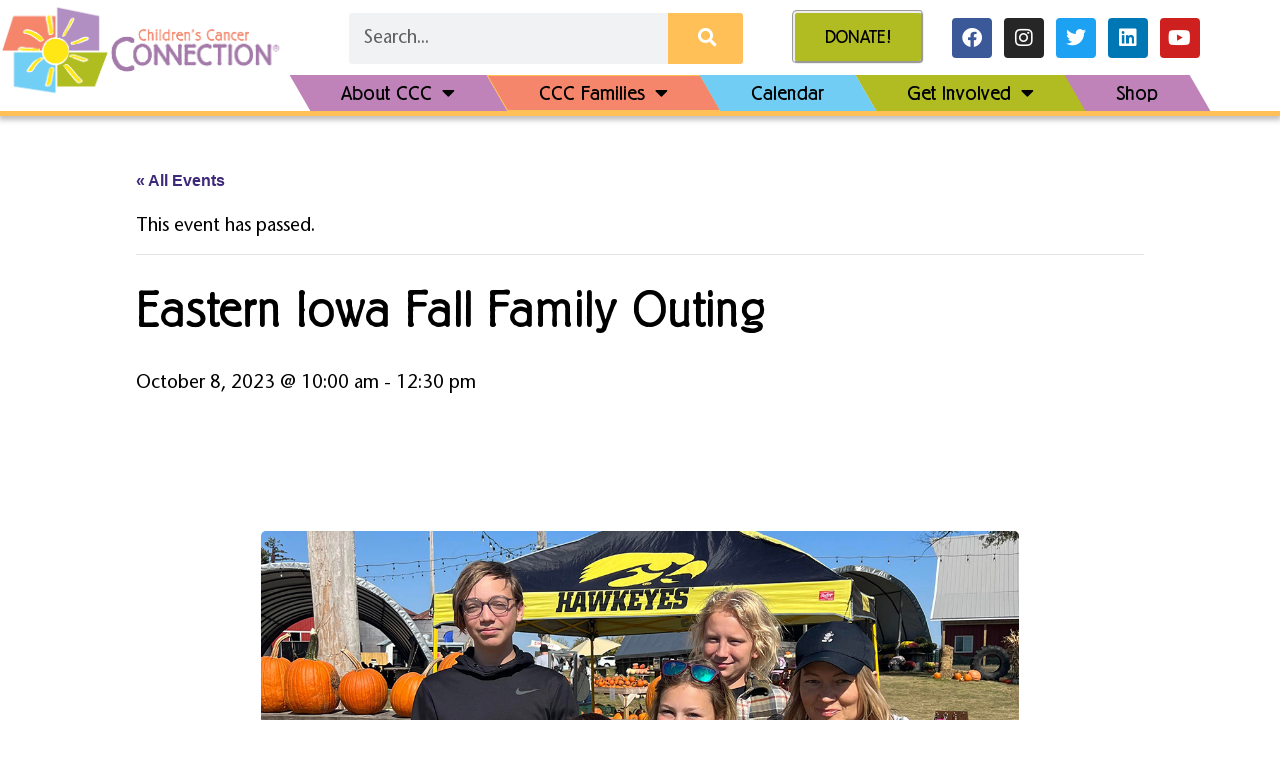

--- FILE ---
content_type: text/html; charset=UTF-8
request_url: https://ccciowa.org/event/eastern-iowa-fall-family-outing/
body_size: 37225
content:
<!DOCTYPE html>
<html dir="ltr" lang="en-US" prefix="og: https://ogp.me/ns#">
<head>
<meta charset="UTF-8">
<meta name="viewport" content="width=device-width, initial-scale=1">
	<link rel="profile" href="https://gmpg.org/xfn/11"> 
	<title>Eastern Iowa Fall Family Outing - Children's Cancer Connection</title>
<link rel='stylesheet' id='tribe-events-views-v2-bootstrap-datepicker-styles-css' href='https://ccciowa.org/wp-content/plugins/the-events-calendar/vendor/bootstrap-datepicker/css/bootstrap-datepicker.standalone.min.css?ver=6.15.14' media='all' />
<link rel='stylesheet' id='tec-variables-skeleton-css' href='https://ccciowa.org/wp-content/plugins/the-events-calendar/common/build/css/variables-skeleton.css?ver=6.10.1' media='all' />
<link rel='stylesheet' id='tribe-common-skeleton-style-css' href='https://ccciowa.org/wp-content/plugins/the-events-calendar/common/build/css/common-skeleton.css?ver=6.10.1' media='all' />
<link rel='stylesheet' id='tribe-tooltipster-css-css' href='https://ccciowa.org/wp-content/plugins/the-events-calendar/common/vendor/tooltipster/tooltipster.bundle.min.css?ver=6.10.1' media='all' />
<link rel='stylesheet' id='tribe-events-views-v2-skeleton-css' href='https://ccciowa.org/wp-content/plugins/the-events-calendar/build/css/views-skeleton.css?ver=6.15.14' media='all' />
<link rel='stylesheet' id='tec-variables-full-css' href='https://ccciowa.org/wp-content/plugins/the-events-calendar/common/build/css/variables-full.css?ver=6.10.1' media='all' />
<link rel='stylesheet' id='tribe-common-full-style-css' href='https://ccciowa.org/wp-content/plugins/the-events-calendar/common/build/css/common-full.css?ver=6.10.1' media='all' />
<link rel='stylesheet' id='tribe-events-views-v2-full-css' href='https://ccciowa.org/wp-content/plugins/the-events-calendar/build/css/views-full.css?ver=6.15.14' media='all' />
<link rel='stylesheet' id='tribe-events-views-v2-print-css' href='https://ccciowa.org/wp-content/plugins/the-events-calendar/build/css/views-print.css?ver=6.15.14' media='print' />
<link rel='stylesheet' id='tribe-events-pro-views-v2-print-css' href='https://ccciowa.org/wp-content/plugins/events-calendar-pro/build/css/views-print.css?ver=7.7.12' media='print' />

		<!-- All in One SEO 4.9.3 - aioseo.com -->
	<meta name="description" content="Kick off fall with some outdoor family fun! Join CCC for a day of fall activities for all ages at Colony Acres Family Farm in North Liberty, IA. Families can check-in anytime between 10 a.m. and 12:30 p.m. Then stay as long as you&#039;d like! Admission is free thanks to Lead Supporter Hills Bank. More" />
	<meta name="robots" content="max-image-preview:large" />
	<meta name="author" content="Abby Coppola"/>
	<link rel="canonical" href="https://ccciowa.org/event/eastern-iowa-fall-family-outing/" />
	<meta name="generator" content="All in One SEO (AIOSEO) 4.9.3" />
		<meta property="og:locale" content="en_US" />
		<meta property="og:site_name" content="Children&#039;s Cancer Connection - The entire family. The entire journey." />
		<meta property="og:type" content="article" />
		<meta property="og:title" content="Eastern Iowa Fall Family Outing - Children&#039;s Cancer Connection" />
		<meta property="og:description" content="Kick off fall with some outdoor family fun! Join CCC for a day of fall activities for all ages at Colony Acres Family Farm in North Liberty, IA. Families can check-in anytime between 10 a.m. and 12:30 p.m. Then stay as long as you&#039;d like! Admission is free thanks to Lead Supporter Hills Bank. More" />
		<meta property="og:url" content="https://ccciowa.org/event/eastern-iowa-fall-family-outing/" />
		<meta property="og:image" content="https://ccciowa.org/wp-content/uploads/2022/02/Horizantal-ccc-logo.png" />
		<meta property="og:image:secure_url" content="https://ccciowa.org/wp-content/uploads/2022/02/Horizantal-ccc-logo.png" />
		<meta property="og:image:width" content="585" />
		<meta property="og:image:height" content="211" />
		<meta property="article:published_time" content="2023-08-09T12:50:17+00:00" />
		<meta property="article:modified_time" content="2023-08-25T14:32:59+00:00" />
		<meta name="twitter:card" content="summary_large_image" />
		<meta name="twitter:title" content="Eastern Iowa Fall Family Outing - Children&#039;s Cancer Connection" />
		<meta name="twitter:description" content="Kick off fall with some outdoor family fun! Join CCC for a day of fall activities for all ages at Colony Acres Family Farm in North Liberty, IA. Families can check-in anytime between 10 a.m. and 12:30 p.m. Then stay as long as you&#039;d like! Admission is free thanks to Lead Supporter Hills Bank. More" />
		<meta name="twitter:image" content="https://ccciowa.org/wp-content/uploads/2022/02/Horizantal-ccc-logo.png" />
		<script type="application/ld+json" class="aioseo-schema">
			{"@context":"https:\/\/schema.org","@graph":[{"@type":"BreadcrumbList","@id":"https:\/\/ccciowa.org\/event\/eastern-iowa-fall-family-outing\/#breadcrumblist","itemListElement":[{"@type":"ListItem","@id":"https:\/\/ccciowa.org#listItem","position":1,"name":"Home","item":"https:\/\/ccciowa.org","nextItem":{"@type":"ListItem","@id":"https:\/\/ccciowa.org\/events\/#listItem","name":"Events"}},{"@type":"ListItem","@id":"https:\/\/ccciowa.org\/events\/#listItem","position":2,"name":"Events","item":"https:\/\/ccciowa.org\/events\/","nextItem":{"@type":"ListItem","@id":"https:\/\/ccciowa.org\/tag\/programs\/#listItem","name":"programs"},"previousItem":{"@type":"ListItem","@id":"https:\/\/ccciowa.org#listItem","name":"Home"}},{"@type":"ListItem","@id":"https:\/\/ccciowa.org\/tag\/programs\/#listItem","position":3,"name":"programs","item":"https:\/\/ccciowa.org\/tag\/programs\/","nextItem":{"@type":"ListItem","@id":"https:\/\/ccciowa.org\/event\/eastern-iowa-fall-family-outing\/#listItem","name":"Eastern Iowa Fall Family Outing"},"previousItem":{"@type":"ListItem","@id":"https:\/\/ccciowa.org\/events\/#listItem","name":"Events"}},{"@type":"ListItem","@id":"https:\/\/ccciowa.org\/event\/eastern-iowa-fall-family-outing\/#listItem","position":4,"name":"Eastern Iowa Fall Family Outing","previousItem":{"@type":"ListItem","@id":"https:\/\/ccciowa.org\/tag\/programs\/#listItem","name":"programs"}}]},{"@type":"Organization","@id":"https:\/\/ccciowa.org\/#organization","name":"Childrens Cancer Connection","description":"The entire family. The entire journey.","url":"https:\/\/ccciowa.org\/","logo":{"@type":"ImageObject","url":"https:\/\/ccciowa.org\/wp-content\/uploads\/2022\/02\/Horizantal-ccc-logo.png","@id":"https:\/\/ccciowa.org\/event\/eastern-iowa-fall-family-outing\/#organizationLogo","width":585,"height":211,"caption":"Children's Cancer Connection home"},"image":{"@id":"https:\/\/ccciowa.org\/event\/eastern-iowa-fall-family-outing\/#organizationLogo"}},{"@type":"Person","@id":"https:\/\/ccciowa.org\/author\/abby\/#author","url":"https:\/\/ccciowa.org\/author\/abby\/","name":"Abby Coppola","image":{"@type":"ImageObject","@id":"https:\/\/ccciowa.org\/event\/eastern-iowa-fall-family-outing\/#authorImage","url":"https:\/\/secure.gravatar.com\/avatar\/c769a524fc0c446a4160f74536fcca3faf47ed539641a2bd8d6e5f2396da54f1?s=96&d=mm&r=g","width":96,"height":96,"caption":"Abby Coppola"}},{"@type":"WebPage","@id":"https:\/\/ccciowa.org\/event\/eastern-iowa-fall-family-outing\/#webpage","url":"https:\/\/ccciowa.org\/event\/eastern-iowa-fall-family-outing\/","name":"Eastern Iowa Fall Family Outing - Children's Cancer Connection","description":"Kick off fall with some outdoor family fun! Join CCC for a day of fall activities for all ages at Colony Acres Family Farm in North Liberty, IA. Families can check-in anytime between 10 a.m. and 12:30 p.m. Then stay as long as you'd like! Admission is free thanks to Lead Supporter Hills Bank. More","inLanguage":"en-US","isPartOf":{"@id":"https:\/\/ccciowa.org\/#website"},"breadcrumb":{"@id":"https:\/\/ccciowa.org\/event\/eastern-iowa-fall-family-outing\/#breadcrumblist"},"author":{"@id":"https:\/\/ccciowa.org\/author\/abby\/#author"},"creator":{"@id":"https:\/\/ccciowa.org\/author\/abby\/#author"},"image":{"@type":"ImageObject","url":"https:\/\/ccciowa.org\/wp-content\/uploads\/2023\/08\/eastern-iowa-fall-family-web-with-hills-bank.jpg","@id":"https:\/\/ccciowa.org\/event\/eastern-iowa-fall-family-outing\/#mainImage","width":1200,"height":675,"caption":"photo of family at outing with hills bank logo"},"primaryImageOfPage":{"@id":"https:\/\/ccciowa.org\/event\/eastern-iowa-fall-family-outing\/#mainImage"},"datePublished":"2023-08-09T07:50:17-05:00","dateModified":"2023-08-25T09:32:59-05:00"},{"@type":"WebSite","@id":"https:\/\/ccciowa.org\/#website","url":"https:\/\/ccciowa.org\/","name":"Childrens Cancer Connection","description":"The entire family. The entire journey.","inLanguage":"en-US","publisher":{"@id":"https:\/\/ccciowa.org\/#organization"}}]}
		</script>
		<!-- All in One SEO -->

<!-- Jetpack Site Verification Tags -->
<meta name="google-site-verification" content="TrZDmNytbxQ5zoRlSQ-2zrBRB23jWOJOalXMc38254Q" />
<link rel='dns-prefetch' href='//connect.facebook.net' />
<link rel='dns-prefetch' href='//www.googletagmanager.com' />
<link rel='dns-prefetch' href='//stats.wp.com' />
<link rel='dns-prefetch' href='//fonts.googleapis.com' />
<link rel="alternate" type="application/rss+xml" title="Children&#039;s Cancer Connection &raquo; Feed" href="https://ccciowa.org/feed/" />
<link rel="alternate" type="application/rss+xml" title="Children&#039;s Cancer Connection &raquo; Comments Feed" href="https://ccciowa.org/comments/feed/" />
<link rel="alternate" type="text/calendar" title="Children&#039;s Cancer Connection &raquo; iCal Feed" href="https://ccciowa.org/events/?ical=1" />
<link rel="alternate" title="oEmbed (JSON)" type="application/json+oembed" href="https://ccciowa.org/wp-json/oembed/1.0/embed?url=https%3A%2F%2Fccciowa.org%2Fevent%2Feastern-iowa-fall-family-outing%2F" />
<link rel="alternate" title="oEmbed (XML)" type="text/xml+oembed" href="https://ccciowa.org/wp-json/oembed/1.0/embed?url=https%3A%2F%2Fccciowa.org%2Fevent%2Feastern-iowa-fall-family-outing%2F&#038;format=xml" />
<style id='wp-img-auto-sizes-contain-inline-css'>
img:is([sizes=auto i],[sizes^="auto," i]){contain-intrinsic-size:3000px 1500px}
/*# sourceURL=wp-img-auto-sizes-contain-inline-css */
</style>
<link rel='stylesheet' id='astra-theme-css-css' href='https://ccciowa.org/wp-content/themes/astra/assets/css/minified/main.min.css?ver=4.11.18' media='all' />
<style id='astra-theme-css-inline-css'>
.ast-no-sidebar .entry-content .alignfull {margin-left: calc( -50vw + 50%);margin-right: calc( -50vw + 50%);max-width: 100vw;width: 100vw;}.ast-no-sidebar .entry-content .alignwide {margin-left: calc(-41vw + 50%);margin-right: calc(-41vw + 50%);max-width: unset;width: unset;}.ast-no-sidebar .entry-content .alignfull .alignfull,.ast-no-sidebar .entry-content .alignfull .alignwide,.ast-no-sidebar .entry-content .alignwide .alignfull,.ast-no-sidebar .entry-content .alignwide .alignwide,.ast-no-sidebar .entry-content .wp-block-column .alignfull,.ast-no-sidebar .entry-content .wp-block-column .alignwide{width: 100%;margin-left: auto;margin-right: auto;}.wp-block-gallery,.blocks-gallery-grid {margin: 0;}.wp-block-separator {max-width: 100px;}.wp-block-separator.is-style-wide,.wp-block-separator.is-style-dots {max-width: none;}.entry-content .has-2-columns .wp-block-column:first-child {padding-right: 10px;}.entry-content .has-2-columns .wp-block-column:last-child {padding-left: 10px;}@media (max-width: 782px) {.entry-content .wp-block-columns .wp-block-column {flex-basis: 100%;}.entry-content .has-2-columns .wp-block-column:first-child {padding-right: 0;}.entry-content .has-2-columns .wp-block-column:last-child {padding-left: 0;}}body .entry-content .wp-block-latest-posts {margin-left: 0;}body .entry-content .wp-block-latest-posts li {list-style: none;}.ast-no-sidebar .ast-container .entry-content .wp-block-latest-posts {margin-left: 0;}.ast-header-break-point .entry-content .alignwide {margin-left: auto;margin-right: auto;}.entry-content .blocks-gallery-item img {margin-bottom: auto;}.wp-block-pullquote {border-top: 4px solid #555d66;border-bottom: 4px solid #555d66;color: #40464d;}:root{--ast-post-nav-space:0;--ast-container-default-xlg-padding:6.67em;--ast-container-default-lg-padding:5.67em;--ast-container-default-slg-padding:4.34em;--ast-container-default-md-padding:3.34em;--ast-container-default-sm-padding:6.67em;--ast-container-default-xs-padding:2.4em;--ast-container-default-xxs-padding:1.4em;--ast-code-block-background:#EEEEEE;--ast-comment-inputs-background:#FAFAFA;--ast-normal-container-width:1200px;--ast-narrow-container-width:750px;--ast-blog-title-font-weight:normal;--ast-blog-meta-weight:inherit;--ast-global-color-primary:var(--ast-global-color-5);--ast-global-color-secondary:var(--ast-global-color-4);--ast-global-color-alternate-background:var(--ast-global-color-7);--ast-global-color-subtle-background:var(--ast-global-color-6);--ast-bg-style-guide:var( --ast-global-color-secondary,--ast-global-color-5 );--ast-shadow-style-guide:0px 0px 4px 0 #00000057;--ast-global-dark-bg-style:#fff;--ast-global-dark-lfs:#fbfbfb;--ast-widget-bg-color:#fafafa;--ast-wc-container-head-bg-color:#fbfbfb;--ast-title-layout-bg:#eeeeee;--ast-search-border-color:#e7e7e7;--ast-lifter-hover-bg:#e6e6e6;--ast-gallery-block-color:#000;--srfm-color-input-label:var(--ast-global-color-2);}html{font-size:106.25%;}a,.page-title{color:#8f2a7a;}a:hover,a:focus{color:#3d2a79;}body,button,input,select,textarea,.ast-button,.ast-custom-button{font-family:ITC Stone Sans;font-weight:normal;font-size:17px;font-size:1rem;line-height:var(--ast-body-line-height,1.65em);}blockquote{color:#000000;}h1,h2,h3,h4,h5,h6,.entry-content :where(h1,h2,h3,h4,h5,h6),.site-title,.site-title a{font-family:Berliner Grotesk;font-weight:normal;line-height:1.2em;}.ast-site-identity .site-title a{color:var(--ast-global-color-2);}.site-title{font-size:35px;font-size:2.0588235294118rem;display:block;}.site-header .site-description{font-size:15px;font-size:0.88235294117647rem;display:none;}.entry-title{font-size:26px;font-size:1.5294117647059rem;}.archive .ast-article-post .ast-article-inner,.blog .ast-article-post .ast-article-inner,.archive .ast-article-post .ast-article-inner:hover,.blog .ast-article-post .ast-article-inner:hover{overflow:hidden;}h1,.entry-content :where(h1){font-size:3em;font-weight:300;font-family:Berliner Grotesk;line-height:1.4em;}h2,.entry-content :where(h2){font-size:2.5em;font-weight:700;font-family:Berliner Grotesk;line-height:1.3em;}h3,.entry-content :where(h3){font-size:1.75em;font-weight:normal;font-family:Berliner Grotesk;line-height:1.3em;}h4,.entry-content :where(h4){font-size:1.25em;line-height:1.2em;font-weight:normal;font-family:Berliner Grotesk;}h5,.entry-content :where(h5){font-size:1em;line-height:1.2em;font-weight:normal;font-family:Berliner Grotesk;}h6,.entry-content :where(h6){font-size:0.9em;line-height:1.25em;font-weight:normal;font-family:Berliner Grotesk;}::selection{background-color:#00cdf4;color:#000000;}body,h1,h2,h3,h4,h5,h6,.entry-title a,.entry-content :where(h1,h2,h3,h4,h5,h6){color:#000000;}.tagcloud a:hover,.tagcloud a:focus,.tagcloud a.current-item{color:#ffffff;border-color:#8f2a7a;background-color:#8f2a7a;}input:focus,input[type="text"]:focus,input[type="email"]:focus,input[type="url"]:focus,input[type="password"]:focus,input[type="reset"]:focus,input[type="search"]:focus,textarea:focus{border-color:#8f2a7a;}input[type="radio"]:checked,input[type=reset],input[type="checkbox"]:checked,input[type="checkbox"]:hover:checked,input[type="checkbox"]:focus:checked,input[type=range]::-webkit-slider-thumb{border-color:#8f2a7a;background-color:#8f2a7a;box-shadow:none;}.site-footer a:hover + .post-count,.site-footer a:focus + .post-count{background:#8f2a7a;border-color:#8f2a7a;}.single .nav-links .nav-previous,.single .nav-links .nav-next{color:#8f2a7a;}.entry-meta,.entry-meta *{line-height:1.45;color:#8f2a7a;}.entry-meta a:not(.ast-button):hover,.entry-meta a:not(.ast-button):hover *,.entry-meta a:not(.ast-button):focus,.entry-meta a:not(.ast-button):focus *,.page-links > .page-link,.page-links .page-link:hover,.post-navigation a:hover{color:#3d2a79;}#cat option,.secondary .calendar_wrap thead a,.secondary .calendar_wrap thead a:visited{color:#8f2a7a;}.secondary .calendar_wrap #today,.ast-progress-val span{background:#8f2a7a;}.secondary a:hover + .post-count,.secondary a:focus + .post-count{background:#8f2a7a;border-color:#8f2a7a;}.calendar_wrap #today > a{color:#ffffff;}.page-links .page-link,.single .post-navigation a{color:#8f2a7a;}.ast-search-menu-icon .search-form button.search-submit{padding:0 4px;}.ast-search-menu-icon form.search-form{padding-right:0;}.ast-search-menu-icon.slide-search input.search-field{width:0;}.ast-header-search .ast-search-menu-icon.ast-dropdown-active .search-form,.ast-header-search .ast-search-menu-icon.ast-dropdown-active .search-field:focus{transition:all 0.2s;}.search-form input.search-field:focus{outline:none;}.ast-archive-title{color:#000000;}.widget-title,.widget .wp-block-heading{font-size:24px;font-size:1.4117647058824rem;color:#000000;}#secondary,#secondary button,#secondary input,#secondary select,#secondary textarea{font-size:17px;font-size:1rem;}.ast-single-post .entry-content a,.ast-comment-content a:not(.ast-comment-edit-reply-wrap a){text-decoration:underline;}.ast-single-post .wp-block-button .wp-block-button__link,.ast-single-post .elementor-widget-button .elementor-button,.ast-single-post .entry-content .uagb-tab a,.ast-single-post .entry-content .uagb-ifb-cta a,.ast-single-post .entry-content .wp-block-uagb-buttons a,.ast-single-post .entry-content .uabb-module-content a,.ast-single-post .entry-content .uagb-post-grid a,.ast-single-post .entry-content .uagb-timeline a,.ast-single-post .entry-content .uagb-toc__wrap a,.ast-single-post .entry-content .uagb-taxomony-box a,.entry-content .wp-block-latest-posts > li > a,.ast-single-post .entry-content .wp-block-file__button,a.ast-post-filter-single,.ast-single-post .wp-block-buttons .wp-block-button.is-style-outline .wp-block-button__link,.ast-single-post .ast-comment-content .comment-reply-link,.ast-single-post .ast-comment-content .comment-edit-link{text-decoration:none;}.ast-search-menu-icon.slide-search a:focus-visible:focus-visible,.astra-search-icon:focus-visible,#close:focus-visible,a:focus-visible,.ast-menu-toggle:focus-visible,.site .skip-link:focus-visible,.wp-block-loginout input:focus-visible,.wp-block-search.wp-block-search__button-inside .wp-block-search__inside-wrapper,.ast-header-navigation-arrow:focus-visible,.ast-orders-table__row .ast-orders-table__cell:focus-visible,a#ast-apply-coupon:focus-visible,#ast-apply-coupon:focus-visible,#close:focus-visible,.button.search-submit:focus-visible,#search_submit:focus,.normal-search:focus-visible,.ast-header-account-wrap:focus-visible,.astra-cart-drawer-close:focus,.ast-single-variation:focus,.ast-button:focus{outline-style:dotted;outline-color:inherit;outline-width:thin;}input:focus,input[type="text"]:focus,input[type="email"]:focus,input[type="url"]:focus,input[type="password"]:focus,input[type="reset"]:focus,input[type="search"]:focus,input[type="number"]:focus,textarea:focus,.wp-block-search__input:focus,[data-section="section-header-mobile-trigger"] .ast-button-wrap .ast-mobile-menu-trigger-minimal:focus,.ast-mobile-popup-drawer.active .menu-toggle-close:focus,#ast-scroll-top:focus,#coupon_code:focus,#ast-coupon-code:focus{border-style:dotted;border-color:inherit;border-width:thin;}input{outline:none;}.ast-logo-title-inline .site-logo-img{padding-right:1em;}.site-logo-img img{ transition:all 0.2s linear;}body .ast-oembed-container *{position:absolute;top:0;width:100%;height:100%;left:0;}body .wp-block-embed-pocket-casts .ast-oembed-container *{position:unset;}.ast-single-post-featured-section + article {margin-top: 2em;}.site-content .ast-single-post-featured-section img {width: 100%;overflow: hidden;object-fit: cover;}.site > .ast-single-related-posts-container {margin-top: 0;}@media (min-width: 922px) {.ast-desktop .ast-container--narrow {max-width: var(--ast-narrow-container-width);margin: 0 auto;}}#secondary {margin: 4em 0 2.5em;word-break: break-word;line-height: 2;}#secondary li {margin-bottom: 0.25em;}#secondary li:last-child {margin-bottom: 0;}@media (max-width: 768px) {.js_active .ast-plain-container.ast-single-post #secondary {margin-top: 1.5em;}}.ast-separate-container.ast-two-container #secondary .widget {background-color: #fff;padding: 2em;margin-bottom: 2em;}@media (min-width: 993px) {.ast-left-sidebar #secondary {padding-right: 60px;}.ast-right-sidebar #secondary {padding-left: 60px;}}@media (max-width: 993px) {.ast-right-sidebar #secondary {padding-left: 30px;}.ast-left-sidebar #secondary {padding-right: 30px;}}@media (max-width:921.9px){#ast-desktop-header{display:none;}}@media (min-width:922px){#ast-mobile-header{display:none;}}@media( max-width: 420px ) {.single .nav-links .nav-previous,.single .nav-links .nav-next {width: 100%;text-align: center;}}.wp-block-buttons.aligncenter{justify-content:center;}@media (max-width:921px){.ast-theme-transparent-header #primary,.ast-theme-transparent-header #secondary{padding:0;}}@media (max-width:921px){.ast-plain-container.ast-no-sidebar #primary{padding:0;}}.ast-plain-container.ast-no-sidebar #primary{margin-top:0;margin-bottom:0;}@media (min-width:1200px){.wp-block-group .has-background{padding:20px;}}@media (min-width:1200px){.wp-block-cover-image.alignwide .wp-block-cover__inner-container,.wp-block-cover.alignwide .wp-block-cover__inner-container,.wp-block-cover-image.alignfull .wp-block-cover__inner-container,.wp-block-cover.alignfull .wp-block-cover__inner-container{width:100%;}}.wp-block-columns{margin-bottom:unset;}.wp-block-image.size-full{margin:2rem 0;}.wp-block-separator.has-background{padding:0;}.wp-block-gallery{margin-bottom:1.6em;}.wp-block-group{padding-top:4em;padding-bottom:4em;}.wp-block-group__inner-container .wp-block-columns:last-child,.wp-block-group__inner-container :last-child,.wp-block-table table{margin-bottom:0;}.blocks-gallery-grid{width:100%;}.wp-block-navigation-link__content{padding:5px 0;}.wp-block-group .wp-block-group .has-text-align-center,.wp-block-group .wp-block-column .has-text-align-center{max-width:100%;}.has-text-align-center{margin:0 auto;}@media (max-width:1200px){.wp-block-group{padding:3em;}.wp-block-group .wp-block-group{padding:1.5em;}.wp-block-columns,.wp-block-column{margin:1rem 0;}}@media (min-width:921px){.wp-block-columns .wp-block-group{padding:2em;}}@media (max-width:544px){.wp-block-cover-image .wp-block-cover__inner-container,.wp-block-cover .wp-block-cover__inner-container{width:unset;}.wp-block-cover,.wp-block-cover-image{padding:2em 0;}.wp-block-group,.wp-block-cover{padding:2em;}.wp-block-media-text__media img,.wp-block-media-text__media video{width:unset;max-width:100%;}.wp-block-media-text.has-background .wp-block-media-text__content{padding:1em;}}.wp-block-image.aligncenter{margin-left:auto;margin-right:auto;}.wp-block-table.aligncenter{margin-left:auto;margin-right:auto;}@media (min-width:544px){.entry-content .wp-block-media-text.has-media-on-the-right .wp-block-media-text__content{padding:0 8% 0 0;}.entry-content .wp-block-media-text .wp-block-media-text__content{padding:0 0 0 8%;}.ast-plain-container .site-content .entry-content .has-custom-content-position.is-position-bottom-left > *,.ast-plain-container .site-content .entry-content .has-custom-content-position.is-position-bottom-right > *,.ast-plain-container .site-content .entry-content .has-custom-content-position.is-position-top-left > *,.ast-plain-container .site-content .entry-content .has-custom-content-position.is-position-top-right > *,.ast-plain-container .site-content .entry-content .has-custom-content-position.is-position-center-right > *,.ast-plain-container .site-content .entry-content .has-custom-content-position.is-position-center-left > *{margin:0;}}@media (max-width:544px){.entry-content .wp-block-media-text .wp-block-media-text__content{padding:8% 0;}.wp-block-media-text .wp-block-media-text__media img{width:auto;max-width:100%;}}.wp-block-button.is-style-outline .wp-block-button__link{border-color:#00cdf4;}div.wp-block-button.is-style-outline > .wp-block-button__link:not(.has-text-color),div.wp-block-button.wp-block-button__link.is-style-outline:not(.has-text-color){color:#00cdf4;}.wp-block-button.is-style-outline .wp-block-button__link:hover,.wp-block-buttons .wp-block-button.is-style-outline .wp-block-button__link:focus,.wp-block-buttons .wp-block-button.is-style-outline > .wp-block-button__link:not(.has-text-color):hover,.wp-block-buttons .wp-block-button.wp-block-button__link.is-style-outline:not(.has-text-color):hover{color:#ffffff;background-color:#3d2a79;border-color:#3d2a79;}.post-page-numbers.current .page-link,.ast-pagination .page-numbers.current{color:#000000;border-color:#00cdf4;background-color:#00cdf4;}@media (min-width:544px){.entry-content > .alignleft{margin-right:20px;}.entry-content > .alignright{margin-left:20px;}}.wp-block-button.is-style-outline .wp-block-button__link.wp-element-button,.ast-outline-button{border-color:#00cdf4;font-family:inherit;font-weight:inherit;line-height:1em;}.wp-block-buttons .wp-block-button.is-style-outline > .wp-block-button__link:not(.has-text-color),.wp-block-buttons .wp-block-button.wp-block-button__link.is-style-outline:not(.has-text-color),.ast-outline-button{color:#00cdf4;}.wp-block-button.is-style-outline .wp-block-button__link:hover,.wp-block-buttons .wp-block-button.is-style-outline .wp-block-button__link:focus,.wp-block-buttons .wp-block-button.is-style-outline > .wp-block-button__link:not(.has-text-color):hover,.wp-block-buttons .wp-block-button.wp-block-button__link.is-style-outline:not(.has-text-color):hover,.ast-outline-button:hover,.ast-outline-button:focus,.wp-block-uagb-buttons-child .uagb-buttons-repeater.ast-outline-button:hover,.wp-block-uagb-buttons-child .uagb-buttons-repeater.ast-outline-button:focus{color:#ffffff;background-color:#3d2a79;border-color:#3d2a79;}.wp-block-button .wp-block-button__link.wp-element-button.is-style-outline:not(.has-background),.wp-block-button.is-style-outline>.wp-block-button__link.wp-element-button:not(.has-background),.ast-outline-button{background-color:transparent;}.entry-content[data-ast-blocks-layout] > figure{margin-bottom:1em;}h1.widget-title{font-weight:300;}h2.widget-title{font-weight:700;}h3.widget-title{font-weight:normal;}.elementor-widget-container .elementor-loop-container .e-loop-item[data-elementor-type="loop-item"]{width:100%;}@media (max-width:921px){.ast-left-sidebar #content > .ast-container{display:flex;flex-direction:column-reverse;width:100%;}.ast-separate-container .ast-article-post,.ast-separate-container .ast-article-single{padding:1.5em 2.14em;}.ast-author-box img.avatar{margin:20px 0 0 0;}}@media (max-width:921px){#secondary.secondary{padding-top:0;}.ast-separate-container.ast-right-sidebar #secondary{padding-left:1em;padding-right:1em;}.ast-separate-container.ast-two-container #secondary{padding-left:0;padding-right:0;}.ast-page-builder-template .entry-header #secondary,.ast-page-builder-template #secondary{margin-top:1.5em;}}@media (max-width:921px){.ast-right-sidebar #primary{padding-right:0;}.ast-page-builder-template.ast-left-sidebar #secondary,.ast-page-builder-template.ast-right-sidebar #secondary{padding-right:20px;padding-left:20px;}.ast-right-sidebar #secondary,.ast-left-sidebar #primary{padding-left:0;}.ast-left-sidebar #secondary{padding-right:0;}}@media (min-width:922px){.ast-separate-container.ast-right-sidebar #primary,.ast-separate-container.ast-left-sidebar #primary{border:0;}.search-no-results.ast-separate-container #primary{margin-bottom:4em;}}@media (min-width:922px){.ast-right-sidebar #primary{border-right:1px solid var(--ast-border-color);}.ast-left-sidebar #primary{border-left:1px solid var(--ast-border-color);}.ast-right-sidebar #secondary{border-left:1px solid var(--ast-border-color);margin-left:-1px;}.ast-left-sidebar #secondary{border-right:1px solid var(--ast-border-color);margin-right:-1px;}.ast-separate-container.ast-two-container.ast-right-sidebar #secondary{padding-left:30px;padding-right:0;}.ast-separate-container.ast-two-container.ast-left-sidebar #secondary{padding-right:30px;padding-left:0;}.ast-separate-container.ast-right-sidebar #secondary,.ast-separate-container.ast-left-sidebar #secondary{border:0;margin-left:auto;margin-right:auto;}.ast-separate-container.ast-two-container #secondary .widget:last-child{margin-bottom:0;}}.wp-block-button .wp-block-button__link{color:#000000;}.wp-block-button .wp-block-button__link:hover,.wp-block-button .wp-block-button__link:focus{color:#ffffff;background-color:#3d2a79;border-color:#3d2a79;}.elementor-widget-heading h1.elementor-heading-title{line-height:1.4em;}.elementor-widget-heading h2.elementor-heading-title{line-height:1.3em;}.elementor-widget-heading h3.elementor-heading-title{line-height:1.3em;}.elementor-widget-heading h4.elementor-heading-title{line-height:1.2em;}.elementor-widget-heading h5.elementor-heading-title{line-height:1.2em;}.elementor-widget-heading h6.elementor-heading-title{line-height:1.25em;}.wp-block-button .wp-block-button__link{border-color:#00cdf4;background-color:#00cdf4;color:#000000;font-family:inherit;font-weight:inherit;line-height:1em;padding-top:15px;padding-right:30px;padding-bottom:15px;padding-left:30px;}@media (max-width:921px){.wp-block-button .wp-block-button__link{padding-top:14px;padding-right:28px;padding-bottom:14px;padding-left:28px;}}@media (max-width:544px){.wp-block-button .wp-block-button__link{padding-top:12px;padding-right:24px;padding-bottom:12px;padding-left:24px;}}.menu-toggle,button,.ast-button,.ast-custom-button,.button,input#submit,input[type="button"],input[type="submit"],input[type="reset"],form[CLASS*="wp-block-search__"].wp-block-search .wp-block-search__inside-wrapper .wp-block-search__button,body .wp-block-file .wp-block-file__button{border-style:solid;border-top-width:0;border-right-width:0;border-left-width:0;border-bottom-width:0;color:#000000;border-color:#00cdf4;background-color:#00cdf4;padding-top:15px;padding-right:30px;padding-bottom:15px;padding-left:30px;font-family:inherit;font-weight:inherit;line-height:1em;}button:focus,.menu-toggle:hover,button:hover,.ast-button:hover,.ast-custom-button:hover .button:hover,.ast-custom-button:hover ,input[type=reset]:hover,input[type=reset]:focus,input#submit:hover,input#submit:focus,input[type="button"]:hover,input[type="button"]:focus,input[type="submit"]:hover,input[type="submit"]:focus,form[CLASS*="wp-block-search__"].wp-block-search .wp-block-search__inside-wrapper .wp-block-search__button:hover,form[CLASS*="wp-block-search__"].wp-block-search .wp-block-search__inside-wrapper .wp-block-search__button:focus,body .wp-block-file .wp-block-file__button:hover,body .wp-block-file .wp-block-file__button:focus{color:#ffffff;background-color:#3d2a79;border-color:#3d2a79;}@media (max-width:921px){.menu-toggle,button,.ast-button,.ast-custom-button,.button,input#submit,input[type="button"],input[type="submit"],input[type="reset"],form[CLASS*="wp-block-search__"].wp-block-search .wp-block-search__inside-wrapper .wp-block-search__button,body .wp-block-file .wp-block-file__button{padding-top:14px;padding-right:28px;padding-bottom:14px;padding-left:28px;}}@media (max-width:544px){.menu-toggle,button,.ast-button,.ast-custom-button,.button,input#submit,input[type="button"],input[type="submit"],input[type="reset"],form[CLASS*="wp-block-search__"].wp-block-search .wp-block-search__inside-wrapper .wp-block-search__button,body .wp-block-file .wp-block-file__button{padding-top:12px;padding-right:24px;padding-bottom:12px;padding-left:24px;}}@media (max-width:921px){.ast-mobile-header-stack .main-header-bar .ast-search-menu-icon{display:inline-block;}.ast-header-break-point.ast-header-custom-item-outside .ast-mobile-header-stack .main-header-bar .ast-search-icon{margin:0;}.ast-comment-avatar-wrap img{max-width:2.5em;}.ast-comment-meta{padding:0 1.8888em 1.3333em;}.ast-separate-container .ast-comment-list li.depth-1{padding:1.5em 2.14em;}.ast-separate-container .comment-respond{padding:2em 2.14em;}}@media (min-width:544px){.ast-container{max-width:100%;}}@media (max-width:544px){.ast-separate-container .ast-article-post,.ast-separate-container .ast-article-single,.ast-separate-container .comments-title,.ast-separate-container .ast-archive-description{padding:1.5em 1em;}.ast-separate-container #content .ast-container{padding-left:0.54em;padding-right:0.54em;}.ast-separate-container .ast-comment-list .bypostauthor{padding:.5em;}.ast-search-menu-icon.ast-dropdown-active .search-field{width:170px;}.ast-separate-container #secondary{padding-top:0;}.ast-separate-container.ast-two-container #secondary .widget{margin-bottom:1.5em;padding-left:1em;padding-right:1em;}} #ast-mobile-header .ast-site-header-cart-li a{pointer-events:none;}body,.ast-separate-container{background-color:var(--ast-global-color-7);background-image:none;}.entry-content > .wp-block-group,.entry-content > .wp-block-media-text,.entry-content > .wp-block-cover,.entry-content > .wp-block-columns{max-width:58em;width:calc(100% - 4em);margin-left:auto;margin-right:auto;}.entry-content [class*="__inner-container"] > .alignfull{max-width:100%;margin-left:0;margin-right:0;}.entry-content [class*="__inner-container"] > *:not(.alignwide):not(.alignfull):not(.alignleft):not(.alignright){margin-left:auto;margin-right:auto;}.entry-content [class*="__inner-container"] > *:not(.alignwide):not(p):not(.alignfull):not(.alignleft):not(.alignright):not(.is-style-wide):not(iframe){max-width:50rem;width:100%;}@media (min-width:921px){.entry-content > .wp-block-group.alignwide.has-background,.entry-content > .wp-block-group.alignfull.has-background,.entry-content > .wp-block-cover.alignwide,.entry-content > .wp-block-cover.alignfull,.entry-content > .wp-block-columns.has-background.alignwide,.entry-content > .wp-block-columns.has-background.alignfull{margin-top:0;margin-bottom:0;padding:6em 4em;}.entry-content > .wp-block-columns.has-background{margin-bottom:0;}}@media (min-width:1200px){.entry-content .alignfull p{max-width:1200px;}.entry-content .alignfull{max-width:100%;width:100%;}.ast-page-builder-template .entry-content .alignwide,.entry-content [class*="__inner-container"] > .alignwide{max-width:1200px;margin-left:0;margin-right:0;}.entry-content .alignfull [class*="__inner-container"] > .alignwide{max-width:80rem;}}@media (min-width:545px){.site-main .entry-content > .alignwide{margin:0 auto;}.wp-block-group.has-background,.entry-content > .wp-block-cover,.entry-content > .wp-block-columns.has-background{padding:4em;margin-top:0;margin-bottom:0;}.entry-content .wp-block-media-text.alignfull .wp-block-media-text__content,.entry-content .wp-block-media-text.has-background .wp-block-media-text__content{padding:0 8%;}}@media (max-width:921px){.site-title{display:block;}.site-header .site-description{display:none;}h1,.entry-content :where(h1){font-size:2.75em;}h2,.entry-content :where(h2){font-size:2.25em;}h3,.entry-content :where(h3){font-size:1.75em;}h4,.entry-content :where(h4){font-size:1.5em;}h5,.entry-content :where(h5){font-size:1em;}h6,.entry-content :where(h6){font-size:0.9em;}}@media (max-width:544px){.widget-title{font-size:21px;font-size:1.4rem;}body,button,input,select,textarea,.ast-button,.ast-custom-button{font-size:15px;font-size:0.88235294117647rem;}#secondary,#secondary button,#secondary input,#secondary select,#secondary textarea{font-size:15px;font-size:0.88235294117647rem;}.site-title{display:block;}.site-header .site-description{display:none;}h1,.entry-content :where(h1){font-size:2.5em;}h2,.entry-content :where(h2){font-size:2em;}h3,.entry-content :where(h3){font-size:1.5em;}h4,.entry-content :where(h4){font-size:1.25em;}h5,.entry-content :where(h5){font-size:1em;}h6,.entry-content :where(h6){font-size:1em;}}@media (max-width:921px){html{font-size:96.9%;}}@media (max-width:544px){html{font-size:106.25%;}}@media (min-width:922px){.ast-container{max-width:1240px;}}@media (min-width:922px){.site-content .ast-container{display:flex;}}@media (max-width:921px){.site-content .ast-container{flex-direction:column;}}@media (min-width:922px){.main-header-menu .sub-menu .menu-item.ast-left-align-sub-menu:hover > .sub-menu,.main-header-menu .sub-menu .menu-item.ast-left-align-sub-menu.focus > .sub-menu{margin-left:-0px;}}.site .comments-area{padding-bottom:3em;}.wp-block-search {margin-bottom: 20px;}.wp-block-site-tagline {margin-top: 20px;}form.wp-block-search .wp-block-search__input,.wp-block-search.wp-block-search__button-inside .wp-block-search__inside-wrapper {border-color: #eaeaea;background: #fafafa;}.wp-block-search.wp-block-search__button-inside .wp-block-search__inside-wrapper .wp-block-search__input:focus,.wp-block-loginout input:focus {outline: thin dotted;}.wp-block-loginout input:focus {border-color: transparent;} form.wp-block-search .wp-block-search__inside-wrapper .wp-block-search__input {padding: 12px;}form.wp-block-search .wp-block-search__button svg {fill: currentColor;width: 20px;height: 20px;}.wp-block-loginout p label {display: block;}.wp-block-loginout p:not(.login-remember):not(.login-submit) input {width: 100%;}.wp-block-loginout .login-remember input {width: 1.1rem;height: 1.1rem;margin: 0 5px 4px 0;vertical-align: middle;}.wp-block-file {display: flex;align-items: center;flex-wrap: wrap;justify-content: space-between;}.wp-block-pullquote {border: none;}.wp-block-pullquote blockquote::before {content: "\201D";font-family: "Helvetica",sans-serif;display: flex;transform: rotate( 180deg );font-size: 6rem;font-style: normal;line-height: 1;font-weight: bold;align-items: center;justify-content: center;}.has-text-align-right > blockquote::before {justify-content: flex-start;}.has-text-align-left > blockquote::before {justify-content: flex-end;}figure.wp-block-pullquote.is-style-solid-color blockquote {max-width: 100%;text-align: inherit;}blockquote {padding: 0 1.2em 1.2em;}.wp-block-button__link {border: 2px solid currentColor;}body .wp-block-file .wp-block-file__button {text-decoration: none;}ul.wp-block-categories-list.wp-block-categories,ul.wp-block-archives-list.wp-block-archives {list-style-type: none;}ul,ol {margin-left: 20px;}figure.alignright figcaption {text-align: right;}:root .has-ast-global-color-0-color{color:var(--ast-global-color-0);}:root .has-ast-global-color-0-background-color{background-color:var(--ast-global-color-0);}:root .wp-block-button .has-ast-global-color-0-color{color:var(--ast-global-color-0);}:root .wp-block-button .has-ast-global-color-0-background-color{background-color:var(--ast-global-color-0);}:root .has-ast-global-color-1-color{color:var(--ast-global-color-1);}:root .has-ast-global-color-1-background-color{background-color:var(--ast-global-color-1);}:root .wp-block-button .has-ast-global-color-1-color{color:var(--ast-global-color-1);}:root .wp-block-button .has-ast-global-color-1-background-color{background-color:var(--ast-global-color-1);}:root .has-ast-global-color-2-color{color:var(--ast-global-color-2);}:root .has-ast-global-color-2-background-color{background-color:var(--ast-global-color-2);}:root .wp-block-button .has-ast-global-color-2-color{color:var(--ast-global-color-2);}:root .wp-block-button .has-ast-global-color-2-background-color{background-color:var(--ast-global-color-2);}:root .has-ast-global-color-3-color{color:var(--ast-global-color-3);}:root .has-ast-global-color-3-background-color{background-color:var(--ast-global-color-3);}:root .wp-block-button .has-ast-global-color-3-color{color:var(--ast-global-color-3);}:root .wp-block-button .has-ast-global-color-3-background-color{background-color:var(--ast-global-color-3);}:root .has-ast-global-color-4-color{color:var(--ast-global-color-4);}:root .has-ast-global-color-4-background-color{background-color:var(--ast-global-color-4);}:root .wp-block-button .has-ast-global-color-4-color{color:var(--ast-global-color-4);}:root .wp-block-button .has-ast-global-color-4-background-color{background-color:var(--ast-global-color-4);}:root .has-ast-global-color-5-color{color:var(--ast-global-color-5);}:root .has-ast-global-color-5-background-color{background-color:var(--ast-global-color-5);}:root .wp-block-button .has-ast-global-color-5-color{color:var(--ast-global-color-5);}:root .wp-block-button .has-ast-global-color-5-background-color{background-color:var(--ast-global-color-5);}:root .has-ast-global-color-6-color{color:var(--ast-global-color-6);}:root .has-ast-global-color-6-background-color{background-color:var(--ast-global-color-6);}:root .wp-block-button .has-ast-global-color-6-color{color:var(--ast-global-color-6);}:root .wp-block-button .has-ast-global-color-6-background-color{background-color:var(--ast-global-color-6);}:root .has-ast-global-color-7-color{color:var(--ast-global-color-7);}:root .has-ast-global-color-7-background-color{background-color:var(--ast-global-color-7);}:root .wp-block-button .has-ast-global-color-7-color{color:var(--ast-global-color-7);}:root .wp-block-button .has-ast-global-color-7-background-color{background-color:var(--ast-global-color-7);}:root .has-ast-global-color-8-color{color:var(--ast-global-color-8);}:root .has-ast-global-color-8-background-color{background-color:var(--ast-global-color-8);}:root .wp-block-button .has-ast-global-color-8-color{color:var(--ast-global-color-8);}:root .wp-block-button .has-ast-global-color-8-background-color{background-color:var(--ast-global-color-8);}:root{--ast-global-color-0:#72cdf4;--ast-global-color-1:#f5866c;--ast-global-color-2:#b0bc22;--ast-global-color-3:#bf83b9;--ast-global-color-4:#fec057;--ast-global-color-5:#f9c4ce;--ast-global-color-6:#ffe512;--ast-global-color-7:#ffffff;--ast-global-color-8:#000000;}:root {--ast-border-color : #dddddd;}.ast-single-entry-banner {-js-display: flex;display: flex;flex-direction: column;justify-content: center;text-align: center;position: relative;background: var(--ast-title-layout-bg);}.ast-single-entry-banner[data-banner-layout="layout-1"] {max-width: 1200px;background: inherit;padding: 20px 0;}.ast-single-entry-banner[data-banner-width-type="custom"] {margin: 0 auto;width: 100%;}.ast-single-entry-banner + .site-content .entry-header {margin-bottom: 0;}.site .ast-author-avatar {--ast-author-avatar-size: ;}a.ast-underline-text {text-decoration: underline;}.ast-container > .ast-terms-link {position: relative;display: block;}a.ast-button.ast-badge-tax {padding: 4px 8px;border-radius: 3px;font-size: inherit;}header.entry-header{text-align:left;}header.entry-header > *:not(:last-child){margin-bottom:10px;}@media (max-width:921px){header.entry-header{text-align:left;}}@media (max-width:544px){header.entry-header{text-align:left;}}.ast-archive-entry-banner {-js-display: flex;display: flex;flex-direction: column;justify-content: center;text-align: center;position: relative;background: var(--ast-title-layout-bg);}.ast-archive-entry-banner[data-banner-width-type="custom"] {margin: 0 auto;width: 100%;}.ast-archive-entry-banner[data-banner-layout="layout-1"] {background: inherit;padding: 20px 0;text-align: left;}body.archive .ast-archive-description{max-width:1200px;width:100%;text-align:left;padding-top:3em;padding-right:3em;padding-bottom:3em;padding-left:3em;}body.archive .ast-archive-description .ast-archive-title,body.archive .ast-archive-description .ast-archive-title *{font-size:40px;font-size:2.3529411764706rem;}body.archive .ast-archive-description > *:not(:last-child){margin-bottom:10px;}@media (max-width:921px){body.archive .ast-archive-description{text-align:left;}}@media (max-width:544px){body.archive .ast-archive-description{text-align:left;}}.ast-breadcrumbs .trail-browse,.ast-breadcrumbs .trail-items,.ast-breadcrumbs .trail-items li{display:inline-block;margin:0;padding:0;border:none;background:inherit;text-indent:0;text-decoration:none;}.ast-breadcrumbs .trail-browse{font-size:inherit;font-style:inherit;font-weight:inherit;color:inherit;}.ast-breadcrumbs .trail-items{list-style:none;}.trail-items li::after{padding:0 0.3em;content:"\00bb";}.trail-items li:last-of-type::after{display:none;}h1,h2,h3,h4,h5,h6,.entry-content :where(h1,h2,h3,h4,h5,h6){color:#000000;}.entry-title a{color:#000000;}@media (max-width:921px){.ast-builder-grid-row-container.ast-builder-grid-row-tablet-3-firstrow .ast-builder-grid-row > *:first-child,.ast-builder-grid-row-container.ast-builder-grid-row-tablet-3-lastrow .ast-builder-grid-row > *:last-child{grid-column:1 / -1;}}@media (max-width:544px){.ast-builder-grid-row-container.ast-builder-grid-row-mobile-3-firstrow .ast-builder-grid-row > *:first-child,.ast-builder-grid-row-container.ast-builder-grid-row-mobile-3-lastrow .ast-builder-grid-row > *:last-child{grid-column:1 / -1;}}.ast-builder-layout-element[data-section="title_tagline"]{display:flex;}@media (max-width:921px){.ast-header-break-point .ast-builder-layout-element[data-section="title_tagline"]{display:flex;}}@media (max-width:544px){.ast-header-break-point .ast-builder-layout-element[data-section="title_tagline"]{display:flex;}}.ast-builder-menu-1{font-family:inherit;font-weight:inherit;}.ast-builder-menu-1 .sub-menu,.ast-builder-menu-1 .inline-on-mobile .sub-menu{border-top-width:2px;border-bottom-width:0px;border-right-width:0px;border-left-width:0px;border-color:#00cdf4;border-style:solid;}.ast-builder-menu-1 .sub-menu .sub-menu{top:-2px;}.ast-builder-menu-1 .main-header-menu > .menu-item > .sub-menu,.ast-builder-menu-1 .main-header-menu > .menu-item > .astra-full-megamenu-wrapper{margin-top:0px;}.ast-desktop .ast-builder-menu-1 .main-header-menu > .menu-item > .sub-menu:before,.ast-desktop .ast-builder-menu-1 .main-header-menu > .menu-item > .astra-full-megamenu-wrapper:before{height:calc( 0px + 2px + 5px );}.ast-desktop .ast-builder-menu-1 .menu-item .sub-menu .menu-link{border-style:none;}@media (max-width:921px){.ast-header-break-point .ast-builder-menu-1 .menu-item.menu-item-has-children > .ast-menu-toggle{top:0;}.ast-builder-menu-1 .inline-on-mobile .menu-item.menu-item-has-children > .ast-menu-toggle{right:-15px;}.ast-builder-menu-1 .menu-item-has-children > .menu-link:after{content:unset;}.ast-builder-menu-1 .main-header-menu > .menu-item > .sub-menu,.ast-builder-menu-1 .main-header-menu > .menu-item > .astra-full-megamenu-wrapper{margin-top:0;}}@media (max-width:544px){.ast-header-break-point .ast-builder-menu-1 .menu-item.menu-item-has-children > .ast-menu-toggle{top:0;}.ast-builder-menu-1 .main-header-menu > .menu-item > .sub-menu,.ast-builder-menu-1 .main-header-menu > .menu-item > .astra-full-megamenu-wrapper{margin-top:0;}}.ast-builder-menu-1{display:flex;}@media (max-width:921px){.ast-header-break-point .ast-builder-menu-1{display:flex;}}@media (max-width:544px){.ast-header-break-point .ast-builder-menu-1{display:flex;}}.site-below-footer-wrap{padding-top:20px;padding-bottom:20px;}.site-below-footer-wrap[data-section="section-below-footer-builder"]{background-color:var( --ast-global-color-primary,--ast-global-color-4 );min-height:80px;border-style:solid;border-width:0px;border-top-width:1px;border-top-color:var(--ast-global-color-subtle-background,--ast-global-color-6);}.site-below-footer-wrap[data-section="section-below-footer-builder"] .ast-builder-grid-row{max-width:1200px;min-height:80px;margin-left:auto;margin-right:auto;}.site-below-footer-wrap[data-section="section-below-footer-builder"] .ast-builder-grid-row,.site-below-footer-wrap[data-section="section-below-footer-builder"] .site-footer-section{align-items:flex-start;}.site-below-footer-wrap[data-section="section-below-footer-builder"].ast-footer-row-inline .site-footer-section{display:flex;margin-bottom:0;}.ast-builder-grid-row-full .ast-builder-grid-row{grid-template-columns:1fr;}@media (max-width:921px){.site-below-footer-wrap[data-section="section-below-footer-builder"].ast-footer-row-tablet-inline .site-footer-section{display:flex;margin-bottom:0;}.site-below-footer-wrap[data-section="section-below-footer-builder"].ast-footer-row-tablet-stack .site-footer-section{display:block;margin-bottom:10px;}.ast-builder-grid-row-container.ast-builder-grid-row-tablet-full .ast-builder-grid-row{grid-template-columns:1fr;}}@media (max-width:544px){.site-below-footer-wrap[data-section="section-below-footer-builder"].ast-footer-row-mobile-inline .site-footer-section{display:flex;margin-bottom:0;}.site-below-footer-wrap[data-section="section-below-footer-builder"].ast-footer-row-mobile-stack .site-footer-section{display:block;margin-bottom:10px;}.ast-builder-grid-row-container.ast-builder-grid-row-mobile-full .ast-builder-grid-row{grid-template-columns:1fr;}}.site-below-footer-wrap[data-section="section-below-footer-builder"]{display:grid;}@media (max-width:921px){.ast-header-break-point .site-below-footer-wrap[data-section="section-below-footer-builder"]{display:grid;}}@media (max-width:544px){.ast-header-break-point .site-below-footer-wrap[data-section="section-below-footer-builder"]{display:grid;}}.ast-footer-copyright{text-align:center;}.ast-footer-copyright.site-footer-focus-item {color:#000000;}@media (max-width:921px){.ast-footer-copyright{text-align:center;}}@media (max-width:544px){.ast-footer-copyright{text-align:center;}}.ast-footer-copyright.ast-builder-layout-element{display:flex;}@media (max-width:921px){.ast-header-break-point .ast-footer-copyright.ast-builder-layout-element{display:flex;}}@media (max-width:544px){.ast-header-break-point .ast-footer-copyright.ast-builder-layout-element{display:flex;}}.footer-widget-area.widget-area.site-footer-focus-item{width:auto;}.ast-footer-row-inline .footer-widget-area.widget-area.site-footer-focus-item{width:100%;}.elementor-posts-container [CLASS*="ast-width-"]{width:100%;}.elementor-template-full-width .ast-container{display:block;}.elementor-screen-only,.screen-reader-text,.screen-reader-text span,.ui-helper-hidden-accessible{top:0 !important;}@media (max-width:544px){.elementor-element .elementor-wc-products .woocommerce[class*="columns-"] ul.products li.product{width:auto;margin:0;}.elementor-element .woocommerce .woocommerce-result-count{float:none;}}.ast-header-break-point .main-header-bar{border-bottom-width:1px;}@media (min-width:922px){.main-header-bar{border-bottom-width:1px;}}@media (min-width:922px){#primary{width:70%;}#secondary{width:30%;}}.main-header-menu .menu-item, #astra-footer-menu .menu-item, .main-header-bar .ast-masthead-custom-menu-items{-js-display:flex;display:flex;-webkit-box-pack:center;-webkit-justify-content:center;-moz-box-pack:center;-ms-flex-pack:center;justify-content:center;-webkit-box-orient:vertical;-webkit-box-direction:normal;-webkit-flex-direction:column;-moz-box-orient:vertical;-moz-box-direction:normal;-ms-flex-direction:column;flex-direction:column;}.main-header-menu > .menu-item > .menu-link, #astra-footer-menu > .menu-item > .menu-link{height:100%;-webkit-box-align:center;-webkit-align-items:center;-moz-box-align:center;-ms-flex-align:center;align-items:center;-js-display:flex;display:flex;}.ast-header-break-point .main-navigation ul .menu-item .menu-link .icon-arrow:first-of-type svg{top:.2em;margin-top:0px;margin-left:0px;width:.65em;transform:translate(0, -2px) rotateZ(270deg);}.ast-mobile-popup-content .ast-submenu-expanded > .ast-menu-toggle{transform:rotateX(180deg);overflow-y:auto;}@media (min-width:922px){.ast-builder-menu .main-navigation > ul > li:last-child a{margin-right:0;}}.ast-separate-container .ast-article-inner{background-color:transparent;background-image:none;}.ast-separate-container .ast-article-post{background-color:var(--ast-global-color-7);background-image:none;}@media (max-width:921px){.ast-separate-container .ast-article-post{background-color:var(--ast-global-color-5);background-image:none;}}@media (max-width:544px){.ast-separate-container .ast-article-post{background-color:var(--ast-global-color-5);background-image:none;}}.ast-separate-container .ast-article-single:not(.ast-related-post), .ast-separate-container .error-404, .ast-separate-container .no-results, .single.ast-separate-container  .ast-author-meta, .ast-separate-container .related-posts-title-wrapper, .ast-separate-container .comments-count-wrapper, .ast-box-layout.ast-plain-container .site-content, .ast-padded-layout.ast-plain-container .site-content, .ast-separate-container .ast-archive-description, .ast-separate-container .comments-area .comment-respond, .ast-separate-container .comments-area .ast-comment-list li, .ast-separate-container .comments-area .comments-title{background-color:var(--ast-global-color-7);background-image:none;}@media (max-width:921px){.ast-separate-container .ast-article-single:not(.ast-related-post), .ast-separate-container .error-404, .ast-separate-container .no-results, .single.ast-separate-container  .ast-author-meta, .ast-separate-container .related-posts-title-wrapper, .ast-separate-container .comments-count-wrapper, .ast-box-layout.ast-plain-container .site-content, .ast-padded-layout.ast-plain-container .site-content, .ast-separate-container .ast-archive-description{background-color:var(--ast-global-color-5);background-image:none;}}@media (max-width:544px){.ast-separate-container .ast-article-single:not(.ast-related-post), .ast-separate-container .error-404, .ast-separate-container .no-results, .single.ast-separate-container  .ast-author-meta, .ast-separate-container .related-posts-title-wrapper, .ast-separate-container .comments-count-wrapper, .ast-box-layout.ast-plain-container .site-content, .ast-padded-layout.ast-plain-container .site-content, .ast-separate-container .ast-archive-description{background-color:var(--ast-global-color-5);background-image:none;}}.ast-separate-container.ast-two-container #secondary .widget{background-color:var(--ast-global-color-7);background-image:none;}@media (max-width:921px){.ast-separate-container.ast-two-container #secondary .widget{background-color:var(--ast-global-color-5);background-image:none;}}@media (max-width:544px){.ast-separate-container.ast-two-container #secondary .widget{background-color:var(--ast-global-color-5);background-image:none;}}.ast-mobile-header-content > *,.ast-desktop-header-content > * {padding: 10px 0;height: auto;}.ast-mobile-header-content > *:first-child,.ast-desktop-header-content > *:first-child {padding-top: 10px;}.ast-mobile-header-content > .ast-builder-menu,.ast-desktop-header-content > .ast-builder-menu {padding-top: 0;}.ast-mobile-header-content > *:last-child,.ast-desktop-header-content > *:last-child {padding-bottom: 0;}.ast-mobile-header-content .ast-search-menu-icon.ast-inline-search label,.ast-desktop-header-content .ast-search-menu-icon.ast-inline-search label {width: 100%;}.ast-desktop-header-content .main-header-bar-navigation .ast-submenu-expanded > .ast-menu-toggle::before {transform: rotateX(180deg);}#ast-desktop-header .ast-desktop-header-content,.ast-mobile-header-content .ast-search-icon,.ast-desktop-header-content .ast-search-icon,.ast-mobile-header-wrap .ast-mobile-header-content,.ast-main-header-nav-open.ast-popup-nav-open .ast-mobile-header-wrap .ast-mobile-header-content,.ast-main-header-nav-open.ast-popup-nav-open .ast-desktop-header-content {display: none;}.ast-main-header-nav-open.ast-header-break-point #ast-desktop-header .ast-desktop-header-content,.ast-main-header-nav-open.ast-header-break-point .ast-mobile-header-wrap .ast-mobile-header-content {display: block;}.ast-desktop .ast-desktop-header-content .astra-menu-animation-slide-up > .menu-item > .sub-menu,.ast-desktop .ast-desktop-header-content .astra-menu-animation-slide-up > .menu-item .menu-item > .sub-menu,.ast-desktop .ast-desktop-header-content .astra-menu-animation-slide-down > .menu-item > .sub-menu,.ast-desktop .ast-desktop-header-content .astra-menu-animation-slide-down > .menu-item .menu-item > .sub-menu,.ast-desktop .ast-desktop-header-content .astra-menu-animation-fade > .menu-item > .sub-menu,.ast-desktop .ast-desktop-header-content .astra-menu-animation-fade > .menu-item .menu-item > .sub-menu {opacity: 1;visibility: visible;}.ast-hfb-header.ast-default-menu-enable.ast-header-break-point .ast-mobile-header-wrap .ast-mobile-header-content .main-header-bar-navigation {width: unset;margin: unset;}.ast-mobile-header-content.content-align-flex-end .main-header-bar-navigation .menu-item-has-children > .ast-menu-toggle,.ast-desktop-header-content.content-align-flex-end .main-header-bar-navigation .menu-item-has-children > .ast-menu-toggle {left: calc( 20px - 0.907em);right: auto;}.ast-mobile-header-content .ast-search-menu-icon,.ast-mobile-header-content .ast-search-menu-icon.slide-search,.ast-desktop-header-content .ast-search-menu-icon,.ast-desktop-header-content .ast-search-menu-icon.slide-search {width: 100%;position: relative;display: block;right: auto;transform: none;}.ast-mobile-header-content .ast-search-menu-icon.slide-search .search-form,.ast-mobile-header-content .ast-search-menu-icon .search-form,.ast-desktop-header-content .ast-search-menu-icon.slide-search .search-form,.ast-desktop-header-content .ast-search-menu-icon .search-form {right: 0;visibility: visible;opacity: 1;position: relative;top: auto;transform: none;padding: 0;display: block;overflow: hidden;}.ast-mobile-header-content .ast-search-menu-icon.ast-inline-search .search-field,.ast-mobile-header-content .ast-search-menu-icon .search-field,.ast-desktop-header-content .ast-search-menu-icon.ast-inline-search .search-field,.ast-desktop-header-content .ast-search-menu-icon .search-field {width: 100%;padding-right: 5.5em;}.ast-mobile-header-content .ast-search-menu-icon .search-submit,.ast-desktop-header-content .ast-search-menu-icon .search-submit {display: block;position: absolute;height: 100%;top: 0;right: 0;padding: 0 1em;border-radius: 0;}.ast-hfb-header.ast-default-menu-enable.ast-header-break-point .ast-mobile-header-wrap .ast-mobile-header-content .main-header-bar-navigation ul .sub-menu .menu-link {padding-left: 30px;}.ast-hfb-header.ast-default-menu-enable.ast-header-break-point .ast-mobile-header-wrap .ast-mobile-header-content .main-header-bar-navigation .sub-menu .menu-item .menu-item .menu-link {padding-left: 40px;}.ast-mobile-popup-drawer.active .ast-mobile-popup-inner{background-color:#ffffff;;}.ast-mobile-header-wrap .ast-mobile-header-content, .ast-desktop-header-content{background-color:#ffffff;;}.ast-mobile-popup-content > *, .ast-mobile-header-content > *, .ast-desktop-popup-content > *, .ast-desktop-header-content > *{padding-top:0px;padding-bottom:0px;}.content-align-flex-start .ast-builder-layout-element{justify-content:flex-start;}.content-align-flex-start .main-header-menu{text-align:left;}.ast-mobile-popup-drawer.active .menu-toggle-close{color:#3a3a3a;}.ast-mobile-header-wrap .ast-primary-header-bar,.ast-primary-header-bar .site-primary-header-wrap{min-height:70px;}.ast-desktop .ast-primary-header-bar .main-header-menu > .menu-item{line-height:70px;}.ast-header-break-point #masthead .ast-mobile-header-wrap .ast-primary-header-bar,.ast-header-break-point #masthead .ast-mobile-header-wrap .ast-below-header-bar,.ast-header-break-point #masthead .ast-mobile-header-wrap .ast-above-header-bar{padding-left:20px;padding-right:20px;}.ast-header-break-point .ast-primary-header-bar{border-bottom-width:1px;border-bottom-color:var( --ast-global-color-subtle-background,--ast-global-color-7 );border-bottom-style:solid;}@media (min-width:922px){.ast-primary-header-bar{border-bottom-width:1px;border-bottom-color:var( --ast-global-color-subtle-background,--ast-global-color-7 );border-bottom-style:solid;}}.ast-primary-header-bar{background-color:var( --ast-global-color-primary,--ast-global-color-4 );}.ast-primary-header-bar{display:block;}@media (max-width:921px){.ast-header-break-point .ast-primary-header-bar{display:grid;}}@media (max-width:544px){.ast-header-break-point .ast-primary-header-bar{display:grid;}}[data-section="section-header-mobile-trigger"] .ast-button-wrap .ast-mobile-menu-trigger-minimal{color:#00cdf4;border:none;background:transparent;}[data-section="section-header-mobile-trigger"] .ast-button-wrap .mobile-menu-toggle-icon .ast-mobile-svg{width:20px;height:20px;fill:#00cdf4;}[data-section="section-header-mobile-trigger"] .ast-button-wrap .mobile-menu-wrap .mobile-menu{color:#00cdf4;}.ast-builder-menu-mobile .main-navigation .menu-item.menu-item-has-children > .ast-menu-toggle{top:0;}.ast-builder-menu-mobile .main-navigation .menu-item-has-children > .menu-link:after{content:unset;}.ast-hfb-header .ast-builder-menu-mobile .main-header-menu, .ast-hfb-header .ast-builder-menu-mobile .main-navigation .menu-item .menu-link, .ast-hfb-header .ast-builder-menu-mobile .main-navigation .menu-item .sub-menu .menu-link{border-style:none;}.ast-builder-menu-mobile .main-navigation .menu-item.menu-item-has-children > .ast-menu-toggle{top:0;}@media (max-width:921px){.ast-builder-menu-mobile .main-navigation .menu-item.menu-item-has-children > .ast-menu-toggle{top:0;}.ast-builder-menu-mobile .main-navigation .menu-item-has-children > .menu-link:after{content:unset;}}@media (max-width:544px){.ast-builder-menu-mobile .main-navigation .menu-item.menu-item-has-children > .ast-menu-toggle{top:0;}}.ast-builder-menu-mobile .main-navigation{display:block;}@media (max-width:921px){.ast-header-break-point .ast-builder-menu-mobile .main-navigation{display:block;}}@media (max-width:544px){.ast-header-break-point .ast-builder-menu-mobile .main-navigation{display:block;}}:root{--e-global-color-astglobalcolor0:#72cdf4;--e-global-color-astglobalcolor1:#f5866c;--e-global-color-astglobalcolor2:#b0bc22;--e-global-color-astglobalcolor3:#bf83b9;--e-global-color-astglobalcolor4:#fec057;--e-global-color-astglobalcolor5:#f9c4ce;--e-global-color-astglobalcolor6:#ffe512;--e-global-color-astglobalcolor7:#ffffff;--e-global-color-astglobalcolor8:#000000;}
/*# sourceURL=astra-theme-css-inline-css */
</style>
<link rel='stylesheet' id='astra-google-fonts-css' href='https://fonts.googleapis.com/css?family=ITC+Stone+Sans%3Anormal%2C%7CBerliner+Grotesk%3Anormal%2C&#038;display=fallback&#038;ver=4.11.18' media='all' />
<link rel='stylesheet' id='tribe-events-full-pro-calendar-style-css' href='https://ccciowa.org/wp-content/plugins/events-calendar-pro/build/css/tribe-events-pro-full.css?ver=7.7.12' media='all' />
<link rel='stylesheet' id='tribe-events-virtual-skeleton-css' href='https://ccciowa.org/wp-content/plugins/events-calendar-pro/build/css/events-virtual-skeleton.css?ver=7.7.12' media='all' />
<link rel='stylesheet' id='tribe-events-virtual-full-css' href='https://ccciowa.org/wp-content/plugins/events-calendar-pro/build/css/events-virtual-full.css?ver=7.7.12' media='all' />
<link rel='stylesheet' id='tribe-events-virtual-single-skeleton-css' href='https://ccciowa.org/wp-content/plugins/events-calendar-pro/build/css/events-virtual-single-skeleton.css?ver=7.7.12' media='all' />
<link rel='stylesheet' id='tribe-events-virtual-single-full-css' href='https://ccciowa.org/wp-content/plugins/events-calendar-pro/build/css/events-virtual-single-full.css?ver=7.7.12' media='all' />
<link rel='stylesheet' id='tec-events-pro-single-css' href='https://ccciowa.org/wp-content/plugins/events-calendar-pro/build/css/events-single.css?ver=7.7.12' media='all' />
<link rel='stylesheet' id='tribe-events-calendar-pro-style-css' href='https://ccciowa.org/wp-content/plugins/events-calendar-pro/build/css/tribe-events-pro-full.css?ver=7.7.12' media='all' />
<link rel='stylesheet' id='tribe-events-pro-mini-calendar-block-styles-css' href='https://ccciowa.org/wp-content/plugins/events-calendar-pro/build/css/tribe-events-pro-mini-calendar-block.css?ver=7.7.12' media='all' />
<link rel='stylesheet' id='tribe-events-v2-single-skeleton-css' href='https://ccciowa.org/wp-content/plugins/the-events-calendar/build/css/tribe-events-single-skeleton.css?ver=6.15.14' media='all' />
<link rel='stylesheet' id='tribe-events-v2-single-skeleton-full-css' href='https://ccciowa.org/wp-content/plugins/the-events-calendar/build/css/tribe-events-single-full.css?ver=6.15.14' media='all' />
<link rel='stylesheet' id='tribe-events-virtual-single-v2-skeleton-css' href='https://ccciowa.org/wp-content/plugins/events-calendar-pro/build/css/events-virtual-single-v2-skeleton.css?ver=7.7.12' media='all' />
<link rel='stylesheet' id='tribe-events-virtual-single-v2-full-css' href='https://ccciowa.org/wp-content/plugins/events-calendar-pro/build/css/events-virtual-single-v2-full.css?ver=7.7.12' media='all' />
<link rel='stylesheet' id='tribe-events-v2-virtual-single-block-css' href='https://ccciowa.org/wp-content/plugins/events-calendar-pro/build/css/events-virtual-single-block.css?ver=7.7.12' media='all' />
<link rel='stylesheet' id='tec-events-pro-single-style-css' href='https://ccciowa.org/wp-content/plugins/events-calendar-pro/build/css/custom-tables-v1/single.css?ver=7.7.12' media='all' />
<style id='wp-emoji-styles-inline-css'>

	img.wp-smiley, img.emoji {
		display: inline !important;
		border: none !important;
		box-shadow: none !important;
		height: 1em !important;
		width: 1em !important;
		margin: 0 0.07em !important;
		vertical-align: -0.1em !important;
		background: none !important;
		padding: 0 !important;
	}
/*# sourceURL=wp-emoji-styles-inline-css */
</style>
<link rel='stylesheet' id='wp-block-library-css' href='https://ccciowa.org/wp-includes/css/dist/block-library/style.min.css?ver=6.9' media='all' />
<link rel='stylesheet' id='aioseo/css/src/vue/standalone/blocks/table-of-contents/global.scss-css' href='https://ccciowa.org/wp-content/plugins/all-in-one-seo-pack/dist/Lite/assets/css/table-of-contents/global.e90f6d47.css?ver=4.9.3' media='all' />
<link rel='stylesheet' id='tribe-events-v2-single-blocks-css' href='https://ccciowa.org/wp-content/plugins/the-events-calendar/build/css/tribe-events-single-blocks.css?ver=6.15.14' media='all' />
<style id='global-styles-inline-css'>
:root{--wp--preset--aspect-ratio--square: 1;--wp--preset--aspect-ratio--4-3: 4/3;--wp--preset--aspect-ratio--3-4: 3/4;--wp--preset--aspect-ratio--3-2: 3/2;--wp--preset--aspect-ratio--2-3: 2/3;--wp--preset--aspect-ratio--16-9: 16/9;--wp--preset--aspect-ratio--9-16: 9/16;--wp--preset--color--black: #000000;--wp--preset--color--cyan-bluish-gray: #abb8c3;--wp--preset--color--white: #ffffff;--wp--preset--color--pale-pink: #f78da7;--wp--preset--color--vivid-red: #cf2e2e;--wp--preset--color--luminous-vivid-orange: #ff6900;--wp--preset--color--luminous-vivid-amber: #fcb900;--wp--preset--color--light-green-cyan: #7bdcb5;--wp--preset--color--vivid-green-cyan: #00d084;--wp--preset--color--pale-cyan-blue: #8ed1fc;--wp--preset--color--vivid-cyan-blue: #0693e3;--wp--preset--color--vivid-purple: #9b51e0;--wp--preset--color--ast-global-color-0: var(--ast-global-color-0);--wp--preset--color--ast-global-color-1: var(--ast-global-color-1);--wp--preset--color--ast-global-color-2: var(--ast-global-color-2);--wp--preset--color--ast-global-color-3: var(--ast-global-color-3);--wp--preset--color--ast-global-color-4: var(--ast-global-color-4);--wp--preset--color--ast-global-color-5: var(--ast-global-color-5);--wp--preset--color--ast-global-color-6: var(--ast-global-color-6);--wp--preset--color--ast-global-color-7: var(--ast-global-color-7);--wp--preset--color--ast-global-color-8: var(--ast-global-color-8);--wp--preset--gradient--vivid-cyan-blue-to-vivid-purple: linear-gradient(135deg,rgb(6,147,227) 0%,rgb(155,81,224) 100%);--wp--preset--gradient--light-green-cyan-to-vivid-green-cyan: linear-gradient(135deg,rgb(122,220,180) 0%,rgb(0,208,130) 100%);--wp--preset--gradient--luminous-vivid-amber-to-luminous-vivid-orange: linear-gradient(135deg,rgb(252,185,0) 0%,rgb(255,105,0) 100%);--wp--preset--gradient--luminous-vivid-orange-to-vivid-red: linear-gradient(135deg,rgb(255,105,0) 0%,rgb(207,46,46) 100%);--wp--preset--gradient--very-light-gray-to-cyan-bluish-gray: linear-gradient(135deg,rgb(238,238,238) 0%,rgb(169,184,195) 100%);--wp--preset--gradient--cool-to-warm-spectrum: linear-gradient(135deg,rgb(74,234,220) 0%,rgb(151,120,209) 20%,rgb(207,42,186) 40%,rgb(238,44,130) 60%,rgb(251,105,98) 80%,rgb(254,248,76) 100%);--wp--preset--gradient--blush-light-purple: linear-gradient(135deg,rgb(255,206,236) 0%,rgb(152,150,240) 100%);--wp--preset--gradient--blush-bordeaux: linear-gradient(135deg,rgb(254,205,165) 0%,rgb(254,45,45) 50%,rgb(107,0,62) 100%);--wp--preset--gradient--luminous-dusk: linear-gradient(135deg,rgb(255,203,112) 0%,rgb(199,81,192) 50%,rgb(65,88,208) 100%);--wp--preset--gradient--pale-ocean: linear-gradient(135deg,rgb(255,245,203) 0%,rgb(182,227,212) 50%,rgb(51,167,181) 100%);--wp--preset--gradient--electric-grass: linear-gradient(135deg,rgb(202,248,128) 0%,rgb(113,206,126) 100%);--wp--preset--gradient--midnight: linear-gradient(135deg,rgb(2,3,129) 0%,rgb(40,116,252) 100%);--wp--preset--font-size--small: 13px;--wp--preset--font-size--medium: 20px;--wp--preset--font-size--large: 36px;--wp--preset--font-size--x-large: 42px;--wp--preset--spacing--20: 0.44rem;--wp--preset--spacing--30: 0.67rem;--wp--preset--spacing--40: 1rem;--wp--preset--spacing--50: 1.5rem;--wp--preset--spacing--60: 2.25rem;--wp--preset--spacing--70: 3.38rem;--wp--preset--spacing--80: 5.06rem;--wp--preset--shadow--natural: 6px 6px 9px rgba(0, 0, 0, 0.2);--wp--preset--shadow--deep: 12px 12px 50px rgba(0, 0, 0, 0.4);--wp--preset--shadow--sharp: 6px 6px 0px rgba(0, 0, 0, 0.2);--wp--preset--shadow--outlined: 6px 6px 0px -3px rgb(255, 255, 255), 6px 6px rgb(0, 0, 0);--wp--preset--shadow--crisp: 6px 6px 0px rgb(0, 0, 0);}:root { --wp--style--global--content-size: var(--wp--custom--ast-content-width-size);--wp--style--global--wide-size: var(--wp--custom--ast-wide-width-size); }:where(body) { margin: 0; }.wp-site-blocks > .alignleft { float: left; margin-right: 2em; }.wp-site-blocks > .alignright { float: right; margin-left: 2em; }.wp-site-blocks > .aligncenter { justify-content: center; margin-left: auto; margin-right: auto; }:where(.wp-site-blocks) > * { margin-block-start: 24px; margin-block-end: 0; }:where(.wp-site-blocks) > :first-child { margin-block-start: 0; }:where(.wp-site-blocks) > :last-child { margin-block-end: 0; }:root { --wp--style--block-gap: 24px; }:root :where(.is-layout-flow) > :first-child{margin-block-start: 0;}:root :where(.is-layout-flow) > :last-child{margin-block-end: 0;}:root :where(.is-layout-flow) > *{margin-block-start: 24px;margin-block-end: 0;}:root :where(.is-layout-constrained) > :first-child{margin-block-start: 0;}:root :where(.is-layout-constrained) > :last-child{margin-block-end: 0;}:root :where(.is-layout-constrained) > *{margin-block-start: 24px;margin-block-end: 0;}:root :where(.is-layout-flex){gap: 24px;}:root :where(.is-layout-grid){gap: 24px;}.is-layout-flow > .alignleft{float: left;margin-inline-start: 0;margin-inline-end: 2em;}.is-layout-flow > .alignright{float: right;margin-inline-start: 2em;margin-inline-end: 0;}.is-layout-flow > .aligncenter{margin-left: auto !important;margin-right: auto !important;}.is-layout-constrained > .alignleft{float: left;margin-inline-start: 0;margin-inline-end: 2em;}.is-layout-constrained > .alignright{float: right;margin-inline-start: 2em;margin-inline-end: 0;}.is-layout-constrained > .aligncenter{margin-left: auto !important;margin-right: auto !important;}.is-layout-constrained > :where(:not(.alignleft):not(.alignright):not(.alignfull)){max-width: var(--wp--style--global--content-size);margin-left: auto !important;margin-right: auto !important;}.is-layout-constrained > .alignwide{max-width: var(--wp--style--global--wide-size);}body .is-layout-flex{display: flex;}.is-layout-flex{flex-wrap: wrap;align-items: center;}.is-layout-flex > :is(*, div){margin: 0;}body .is-layout-grid{display: grid;}.is-layout-grid > :is(*, div){margin: 0;}body{padding-top: 0px;padding-right: 0px;padding-bottom: 0px;padding-left: 0px;}a:where(:not(.wp-element-button)){text-decoration: none;}:root :where(.wp-element-button, .wp-block-button__link){background-color: #32373c;border-width: 0;color: #fff;font-family: inherit;font-size: inherit;font-style: inherit;font-weight: inherit;letter-spacing: inherit;line-height: inherit;padding-top: calc(0.667em + 2px);padding-right: calc(1.333em + 2px);padding-bottom: calc(0.667em + 2px);padding-left: calc(1.333em + 2px);text-decoration: none;text-transform: inherit;}.has-black-color{color: var(--wp--preset--color--black) !important;}.has-cyan-bluish-gray-color{color: var(--wp--preset--color--cyan-bluish-gray) !important;}.has-white-color{color: var(--wp--preset--color--white) !important;}.has-pale-pink-color{color: var(--wp--preset--color--pale-pink) !important;}.has-vivid-red-color{color: var(--wp--preset--color--vivid-red) !important;}.has-luminous-vivid-orange-color{color: var(--wp--preset--color--luminous-vivid-orange) !important;}.has-luminous-vivid-amber-color{color: var(--wp--preset--color--luminous-vivid-amber) !important;}.has-light-green-cyan-color{color: var(--wp--preset--color--light-green-cyan) !important;}.has-vivid-green-cyan-color{color: var(--wp--preset--color--vivid-green-cyan) !important;}.has-pale-cyan-blue-color{color: var(--wp--preset--color--pale-cyan-blue) !important;}.has-vivid-cyan-blue-color{color: var(--wp--preset--color--vivid-cyan-blue) !important;}.has-vivid-purple-color{color: var(--wp--preset--color--vivid-purple) !important;}.has-ast-global-color-0-color{color: var(--wp--preset--color--ast-global-color-0) !important;}.has-ast-global-color-1-color{color: var(--wp--preset--color--ast-global-color-1) !important;}.has-ast-global-color-2-color{color: var(--wp--preset--color--ast-global-color-2) !important;}.has-ast-global-color-3-color{color: var(--wp--preset--color--ast-global-color-3) !important;}.has-ast-global-color-4-color{color: var(--wp--preset--color--ast-global-color-4) !important;}.has-ast-global-color-5-color{color: var(--wp--preset--color--ast-global-color-5) !important;}.has-ast-global-color-6-color{color: var(--wp--preset--color--ast-global-color-6) !important;}.has-ast-global-color-7-color{color: var(--wp--preset--color--ast-global-color-7) !important;}.has-ast-global-color-8-color{color: var(--wp--preset--color--ast-global-color-8) !important;}.has-black-background-color{background-color: var(--wp--preset--color--black) !important;}.has-cyan-bluish-gray-background-color{background-color: var(--wp--preset--color--cyan-bluish-gray) !important;}.has-white-background-color{background-color: var(--wp--preset--color--white) !important;}.has-pale-pink-background-color{background-color: var(--wp--preset--color--pale-pink) !important;}.has-vivid-red-background-color{background-color: var(--wp--preset--color--vivid-red) !important;}.has-luminous-vivid-orange-background-color{background-color: var(--wp--preset--color--luminous-vivid-orange) !important;}.has-luminous-vivid-amber-background-color{background-color: var(--wp--preset--color--luminous-vivid-amber) !important;}.has-light-green-cyan-background-color{background-color: var(--wp--preset--color--light-green-cyan) !important;}.has-vivid-green-cyan-background-color{background-color: var(--wp--preset--color--vivid-green-cyan) !important;}.has-pale-cyan-blue-background-color{background-color: var(--wp--preset--color--pale-cyan-blue) !important;}.has-vivid-cyan-blue-background-color{background-color: var(--wp--preset--color--vivid-cyan-blue) !important;}.has-vivid-purple-background-color{background-color: var(--wp--preset--color--vivid-purple) !important;}.has-ast-global-color-0-background-color{background-color: var(--wp--preset--color--ast-global-color-0) !important;}.has-ast-global-color-1-background-color{background-color: var(--wp--preset--color--ast-global-color-1) !important;}.has-ast-global-color-2-background-color{background-color: var(--wp--preset--color--ast-global-color-2) !important;}.has-ast-global-color-3-background-color{background-color: var(--wp--preset--color--ast-global-color-3) !important;}.has-ast-global-color-4-background-color{background-color: var(--wp--preset--color--ast-global-color-4) !important;}.has-ast-global-color-5-background-color{background-color: var(--wp--preset--color--ast-global-color-5) !important;}.has-ast-global-color-6-background-color{background-color: var(--wp--preset--color--ast-global-color-6) !important;}.has-ast-global-color-7-background-color{background-color: var(--wp--preset--color--ast-global-color-7) !important;}.has-ast-global-color-8-background-color{background-color: var(--wp--preset--color--ast-global-color-8) !important;}.has-black-border-color{border-color: var(--wp--preset--color--black) !important;}.has-cyan-bluish-gray-border-color{border-color: var(--wp--preset--color--cyan-bluish-gray) !important;}.has-white-border-color{border-color: var(--wp--preset--color--white) !important;}.has-pale-pink-border-color{border-color: var(--wp--preset--color--pale-pink) !important;}.has-vivid-red-border-color{border-color: var(--wp--preset--color--vivid-red) !important;}.has-luminous-vivid-orange-border-color{border-color: var(--wp--preset--color--luminous-vivid-orange) !important;}.has-luminous-vivid-amber-border-color{border-color: var(--wp--preset--color--luminous-vivid-amber) !important;}.has-light-green-cyan-border-color{border-color: var(--wp--preset--color--light-green-cyan) !important;}.has-vivid-green-cyan-border-color{border-color: var(--wp--preset--color--vivid-green-cyan) !important;}.has-pale-cyan-blue-border-color{border-color: var(--wp--preset--color--pale-cyan-blue) !important;}.has-vivid-cyan-blue-border-color{border-color: var(--wp--preset--color--vivid-cyan-blue) !important;}.has-vivid-purple-border-color{border-color: var(--wp--preset--color--vivid-purple) !important;}.has-ast-global-color-0-border-color{border-color: var(--wp--preset--color--ast-global-color-0) !important;}.has-ast-global-color-1-border-color{border-color: var(--wp--preset--color--ast-global-color-1) !important;}.has-ast-global-color-2-border-color{border-color: var(--wp--preset--color--ast-global-color-2) !important;}.has-ast-global-color-3-border-color{border-color: var(--wp--preset--color--ast-global-color-3) !important;}.has-ast-global-color-4-border-color{border-color: var(--wp--preset--color--ast-global-color-4) !important;}.has-ast-global-color-5-border-color{border-color: var(--wp--preset--color--ast-global-color-5) !important;}.has-ast-global-color-6-border-color{border-color: var(--wp--preset--color--ast-global-color-6) !important;}.has-ast-global-color-7-border-color{border-color: var(--wp--preset--color--ast-global-color-7) !important;}.has-ast-global-color-8-border-color{border-color: var(--wp--preset--color--ast-global-color-8) !important;}.has-vivid-cyan-blue-to-vivid-purple-gradient-background{background: var(--wp--preset--gradient--vivid-cyan-blue-to-vivid-purple) !important;}.has-light-green-cyan-to-vivid-green-cyan-gradient-background{background: var(--wp--preset--gradient--light-green-cyan-to-vivid-green-cyan) !important;}.has-luminous-vivid-amber-to-luminous-vivid-orange-gradient-background{background: var(--wp--preset--gradient--luminous-vivid-amber-to-luminous-vivid-orange) !important;}.has-luminous-vivid-orange-to-vivid-red-gradient-background{background: var(--wp--preset--gradient--luminous-vivid-orange-to-vivid-red) !important;}.has-very-light-gray-to-cyan-bluish-gray-gradient-background{background: var(--wp--preset--gradient--very-light-gray-to-cyan-bluish-gray) !important;}.has-cool-to-warm-spectrum-gradient-background{background: var(--wp--preset--gradient--cool-to-warm-spectrum) !important;}.has-blush-light-purple-gradient-background{background: var(--wp--preset--gradient--blush-light-purple) !important;}.has-blush-bordeaux-gradient-background{background: var(--wp--preset--gradient--blush-bordeaux) !important;}.has-luminous-dusk-gradient-background{background: var(--wp--preset--gradient--luminous-dusk) !important;}.has-pale-ocean-gradient-background{background: var(--wp--preset--gradient--pale-ocean) !important;}.has-electric-grass-gradient-background{background: var(--wp--preset--gradient--electric-grass) !important;}.has-midnight-gradient-background{background: var(--wp--preset--gradient--midnight) !important;}.has-small-font-size{font-size: var(--wp--preset--font-size--small) !important;}.has-medium-font-size{font-size: var(--wp--preset--font-size--medium) !important;}.has-large-font-size{font-size: var(--wp--preset--font-size--large) !important;}.has-x-large-font-size{font-size: var(--wp--preset--font-size--x-large) !important;}
:root :where(.wp-block-pullquote){font-size: 1.5em;line-height: 1.6;}
/*# sourceURL=global-styles-inline-css */
</style>
<link rel='stylesheet' id='wpfp-public-style-css' href='https://ccciowa.org/wp-content/plugins/featured-post-creative/assets/css/wpfp-public.css?ver=1.5.7' media='all' />
<link rel='stylesheet' id='tec-events-elementor-widgets-base-styles-css' href='https://ccciowa.org/wp-content/plugins/the-events-calendar/build/css/integrations/plugins/elementor/widgets/widget-base.css?ver=6.15.14' media='all' />
<link rel='stylesheet' id='elementor-event-template-13624-css' href='https://ccciowa.org/wp-content/uploads/elementor/css/post-13624.css?ver=6.15.14' media='all' />
<link rel='stylesheet' id='tribe-events-block-event-venue-css' href='https://ccciowa.org/wp-content/plugins/the-events-calendar/build/event-venue/frontend.css?ver=6.15.14' media='all' />
<link rel='stylesheet' id='parent-style-css' href='https://ccciowa.org/wp-content/themes/astra/style.css?ver=6.9' media='all' />
<link rel='stylesheet' id='elementor-frontend-css' href='https://ccciowa.org/wp-content/plugins/elementor/assets/css/frontend.min.css?ver=3.34.1' media='all' />
<link rel='stylesheet' id='widget-icon-list-css' href='https://ccciowa.org/wp-content/plugins/elementor/assets/css/widget-icon-list.min.css?ver=3.34.1' media='all' />
<link rel='stylesheet' id='widget-image-css' href='https://ccciowa.org/wp-content/plugins/elementor/assets/css/widget-image.min.css?ver=3.34.1' media='all' />
<link rel='stylesheet' id='widget-search-form-css' href='https://ccciowa.org/wp-content/plugins/elementor-pro/assets/css/widget-search-form.min.css?ver=3.34.0' media='all' />
<link rel='stylesheet' id='elementor-icons-shared-0-css' href='https://ccciowa.org/wp-content/plugins/elementor/assets/lib/font-awesome/css/fontawesome.min.css?ver=5.15.3' media='all' />
<link rel='stylesheet' id='elementor-icons-fa-solid-css' href='https://ccciowa.org/wp-content/plugins/elementor/assets/lib/font-awesome/css/solid.min.css?ver=5.15.3' media='all' />
<link rel='stylesheet' id='widget-social-icons-css' href='https://ccciowa.org/wp-content/plugins/elementor/assets/css/widget-social-icons.min.css?ver=3.34.1' media='all' />
<link rel='stylesheet' id='e-apple-webkit-css' href='https://ccciowa.org/wp-content/plugins/elementor/assets/css/conditionals/apple-webkit.min.css?ver=3.34.1' media='all' />
<link rel='stylesheet' id='widget-nav-menu-css' href='https://ccciowa.org/wp-content/plugins/elementor-pro/assets/css/widget-nav-menu.min.css?ver=3.34.0' media='all' />
<link rel='stylesheet' id='widget-heading-css' href='https://ccciowa.org/wp-content/plugins/elementor/assets/css/widget-heading.min.css?ver=3.34.1' media='all' />
<link rel='stylesheet' id='e-sticky-css' href='https://ccciowa.org/wp-content/plugins/elementor-pro/assets/css/modules/sticky.min.css?ver=3.34.0' media='all' />
<link rel='stylesheet' id='elementor-icons-css' href='https://ccciowa.org/wp-content/plugins/elementor/assets/lib/eicons/css/elementor-icons.min.css?ver=5.45.0' media='all' />
<link rel='stylesheet' id='elementor-post-482-css' href='https://ccciowa.org/wp-content/uploads/elementor/css/post-482.css?ver=1768335301' media='all' />
<link rel='stylesheet' id='elementor-post-993-css' href='https://ccciowa.org/wp-content/uploads/elementor/css/post-993.css?ver=1768335301' media='all' />
<link rel='stylesheet' id='elementor-post-1332-css' href='https://ccciowa.org/wp-content/uploads/elementor/css/post-1332.css?ver=1768335302' media='all' />
<link rel='stylesheet' id='elementor-icons-fa-brands-css' href='https://ccciowa.org/wp-content/plugins/elementor/assets/lib/font-awesome/css/brands.min.css?ver=5.15.3' media='all' />
<script src="https://ccciowa.org/wp-content/themes/astra/assets/js/minified/flexibility.min.js?ver=4.11.18" id="astra-flexibility-js"></script>
<script id="astra-flexibility-js-after">
flexibility(document.documentElement);
//# sourceURL=astra-flexibility-js-after
</script>
<script src="https://ccciowa.org/wp-includes/js/jquery/jquery.min.js?ver=3.7.1" id="jquery-core-js"></script>
<script src="https://ccciowa.org/wp-includes/js/jquery/jquery-migrate.min.js?ver=3.4.1" id="jquery-migrate-js"></script>
<script src="https://ccciowa.org/wp-content/plugins/the-events-calendar/common/build/js/tribe-common.js?ver=9c44e11f3503a33e9540" id="tribe-common-js"></script>
<script src="https://ccciowa.org/wp-content/plugins/the-events-calendar/build/js/views/breakpoints.js?ver=4208de2df2852e0b91ec" id="tribe-events-views-v2-breakpoints-js"></script>

<!-- Google tag (gtag.js) snippet added by Site Kit -->
<!-- Google Analytics snippet added by Site Kit -->
<script src="https://www.googletagmanager.com/gtag/js?id=G-GYDF1J6R1F" id="google_gtagjs-js" async></script>
<script id="google_gtagjs-js-after">
window.dataLayer = window.dataLayer || [];function gtag(){dataLayer.push(arguments);}
gtag("set","linker",{"domains":["ccciowa.org"]});
gtag("js", new Date());
gtag("set", "developer_id.dZTNiMT", true);
gtag("config", "G-GYDF1J6R1F");
//# sourceURL=google_gtagjs-js-after
</script>
<link rel="https://api.w.org/" href="https://ccciowa.org/wp-json/" /><link rel="alternate" title="JSON" type="application/json" href="https://ccciowa.org/wp-json/wp/v2/tribe_events/10050" /><link rel="EditURI" type="application/rsd+xml" title="RSD" href="https://ccciowa.org/xmlrpc.php?rsd" />
<meta name="generator" content="WordPress 6.9" />
<link rel='shortlink' href='https://ccciowa.org/?p=10050' />
<meta name="generator" content="Site Kit by Google 1.170.0" /><!-- Google Tag Manager -->
<script>(function(w,d,s,l,i){w[l]=w[l]||[];w[l].push({'gtm.start':
new Date().getTime(),event:'gtm.js'});var f=d.getElementsByTagName(s)[0],
j=d.createElement(s),dl=l!='dataLayer'?'&l='+l:'';j.async=true;j.src=
'https://www.googletagmanager.com/gtm.js?id='+i+dl;f.parentNode.insertBefore(j,f);
})(window,document,'script','dataLayer','GTM-KRLPG8S');</script>
<!-- End Google Tag Manager --><meta name="tec-api-version" content="v1"><meta name="tec-api-origin" content="https://ccciowa.org"><link rel="alternate" href="https://ccciowa.org/wp-json/tribe/events/v1/events/10050" />	<style>img#wpstats{display:none}</style>
		<meta name="generator" content="Elementor 3.34.1; features: additional_custom_breakpoints; settings: css_print_method-external, google_font-enabled, font_display-auto">
<style>.recentcomments a{display:inline !important;padding:0 !important;margin:0 !important;}</style>			<style>
				.e-con.e-parent:nth-of-type(n+4):not(.e-lazyloaded):not(.e-no-lazyload),
				.e-con.e-parent:nth-of-type(n+4):not(.e-lazyloaded):not(.e-no-lazyload) * {
					background-image: none !important;
				}
				@media screen and (max-height: 1024px) {
					.e-con.e-parent:nth-of-type(n+3):not(.e-lazyloaded):not(.e-no-lazyload),
					.e-con.e-parent:nth-of-type(n+3):not(.e-lazyloaded):not(.e-no-lazyload) * {
						background-image: none !important;
					}
				}
				@media screen and (max-height: 640px) {
					.e-con.e-parent:nth-of-type(n+2):not(.e-lazyloaded):not(.e-no-lazyload),
					.e-con.e-parent:nth-of-type(n+2):not(.e-lazyloaded):not(.e-no-lazyload) * {
						background-image: none !important;
					}
				}
			</style>
			<script type="application/ld+json">
[{"@context":"http://schema.org","@type":"Event","name":"Eastern Iowa Fall Family Outing","description":"&lt;p&gt;Kick off fall with some outdoor family fun! Join CCC for a day of fall activities for all ages at Colony Acres Family Farm in North Liberty, IA. Families can [&hellip;]&lt;/p&gt;\\n","image":"https://ccciowa.org/wp-content/uploads/2023/08/eastern-iowa-fall-family-web-with-hills-bank.jpg","url":"https://ccciowa.org/event/eastern-iowa-fall-family-outing/","eventAttendanceMode":"https://schema.org/OfflineEventAttendanceMode","eventStatus":"https://schema.org/EventScheduled","startDate":"2023-10-08T10:00:00-05:00","endDate":"2023-10-08T12:30:00-05:00","location":{"@type":"Place","name":"Colony Acres Family Farm","description":"","url":"https://ccciowa.org/venue/colony-acres-family-farm/","address":{"@type":"PostalAddress","streetAddress":"1150 Front St NE","addressLocality":"North Liberty","addressRegion":"IA","postalCode":"52317","addressCountry":"United States"},"telephone":"","sameAs":"https://colonyacres.farm/"},"organizer":{"@type":"Person","name":"Programs Team","description":"","url":"","telephone":"515-243-6239","email":"&#112;&#114;o&#103;&#114;a&#109;&#115;&#64;&#99;cciowa.org","sameAs":""},"performer":"Organization"}]
</script><link rel="icon" href="https://ccciowa.org/wp-content/uploads/2022/02/CCC-Registered-Logo-100x100.png" sizes="32x32" />
<link rel="icon" href="https://ccciowa.org/wp-content/uploads/2022/02/CCC-Registered-Logo-300x300.png" sizes="192x192" />
<link rel="apple-touch-icon" href="https://ccciowa.org/wp-content/uploads/2022/02/CCC-Registered-Logo-300x300.png" />
<meta name="msapplication-TileImage" content="https://ccciowa.org/wp-content/uploads/2022/02/CCC-Registered-Logo-300x300.png" />
		<style id="wp-custom-css">
			/*---- General Styles ----*/
.ast-container {
	padding: 0 !important;
	max-width: 100% !important;
}

#site-head {
	max-width: 100% !important;
}

#menu-1-7206311 {
	overflow: hidden;
}

.overflow-x-hidden {
	overflow-x: hidden !important;
}

/* maintain aspect on slideshows. */
figure.swiper-slide-inner img {
  height: auto;
  width: auto;
}

/*- Auto Responsize Grid Styles -*/
.auto-grid > .elementor-widget-wrap {
	display: grid !important;
	grid-template-columns: repeat(auto-fit, minmax(275px, 1fr));
	grid-gap: 15px;
}

.autogrid-box > .elementor-widget-container {
	height: 100%;
}

.auto-grid.ccc-grid .elementor-widget-wrap div:nth-child(4n) .elementor-widget-container {
	border-color: var(--e-global-color-primary) !important;
}

.auto-grid.ccc-grid .elementor-widget-wrap div:nth-child(4n-3) .elementor-widget-container {
	border-color: var(--e-global-color-secondary) !important;
}

.auto-grid.ccc-grid .elementor-widget-wrap div:nth-child(4n-1) .elementor-widget-container {
	border-color: var(--e-global-color-accent) !important;
}

.auto-grid.ccc-grid .elementor-widget-wrap div:nth-child(4n-2) .elementor-widget-container {
	border-color: var(--e-global-color-a5fb706) !important;
}


/*-- Camp Heart Grid Color Scheme --*/
.auto-grid.camp-grid > .elementor-widget-wrap {
	grid-template-columns: repeat(auto-fit, minmax(350px, 1fr));
}

.auto-grid.camp-grid .elementor-widget-wrap div:nth-child(7n-6) .elementor-widget-container {
	border-color: var(--e-global-color-be9ae0f) !important;
}

.auto-grid.camp-grid .elementor-widget-wrap div:nth-child(7n-5) .elementor-widget-container {
	border-color: var(--e-global-color-8c19b6d) !important;
}

.auto-grid.camp-grid .elementor-widget-wrap div:nth-child(7n-4) .elementor-widget-container {
	border-color: var(--e-global-color-c48d7de) !important;
}

.auto-grid.camp-grid .elementor-widget-wrap div:nth-child(7n-3) .elementor-widget-container {
	border-color: var(--e-global-color-cd60c50) !important;
}

.auto-grid.camp-grid .elementor-widget-wrap div:nth-child(7n-2) .elementor-widget-container {
	border-color: var(--e-global-color-750df4f) !important;
}

.auto-grid.camp-grid .elementor-widget-wrap div:nth-child(7n-1) .elementor-widget-container {
	border-color: var(--e-global-color-6874c7a) !important;
}

.auto-grid.camp-grid .elementor-widget-wrap div:nth-child(7n) .elementor-widget-container {
	border-color: var(--e-global-color-27ed387) !important;
}

.skew-10 .elementor-widget-container {
	transform: skew(-10deg) !important;
	overflow: hidden;
	box-shadow: 0 0 0 1px rgba(0, 0, 0, 0.5) inset;
}

.skew10 .elementor-widget-container {
	transform: skew(10deg) !important;
	overflow: hidden;
	box-shadow: 0 0 0 1px rgba(0, 0, 0, 0.5) inset;
}

.skew-10 img {
	transform: skew(10deg) scale(1.15) !important;
}

.skew10 img {
	transform: skew(-10deg) scale(1.15) !important;
}

.skew-30 .elementor-widget-container {
	transform: skew(-30deg) !important;
	border-radius: 5px;
}

.skew-30 h1, .skew-30 h2, .skew-30 h3, .skew-30 h4, .skew-30 h5, .skew-30 h6 {
	transform: skew(30deg);
}

.skew30 .elementor-widget-container {
	transform: skew(30deg) !important;
	border-radius: 5px;
}

.skew30 h1, .skew30 h2, .skew30 h3, .skew30 h4, .skew30 h5, .skew30 h6 {
	transform: skew(-30deg);
}

.circle-heading .elementor-widget-container {
	height: 20vw !important;
	width: 20vw !important;
	max-width: 225px;
	max-height: 225px;
}

.circle-heading .elementor-widget-container h3 {
	overflow-wrap: normal !important;
}


/*--- Header Styles ---*/
/*-- Announcement Styles --*/
.announcement p {
	margin-bottom: 0.3em;	
}


/*-- Navigation Styles --*/
.elementor-widget:not(:last-child) {
  margin-bottom: 0 !important;
}
.top-nav-wrap .elementor-element-populated {
	padding: 0 !important;
}


/* Slants nav list items */
.top-nav-wrap nav > ul > li {
	transform: skew(30deg);
}


/* Straightens link text and submenu */
.top-nav-wrap nav > ul > li > a, .top-nav-wrap nav > ul > li ul {
	transform: skew(-30deg);
}

.top-nav-wrap nav > ul > li > ul > li > ul {
	transform: none !important;
}

/* Colors tabs to focus the eye */
#top-nav nav > ul > li:nth-child(2), #top-nav nav > ul > li:nth-child(6) {
	background: var(--e-global-color-secondary);
	border: solid var(--e-global-color-809b899);
	border-width: 1px;
}

#top-nav nav > ul > li:nth-child(3), #mobile-top-nav nav > ul > li:nth-child(2) {
	background: var(--e-global-color-primary);
}

#top-nav nav > ul > li:nth-child(4), #mobile-top-nav nav > ul > li:nth-child(3) {
	background: var(--e-global-color-accent);
}

#top-nav nav > ul > li:nth-child(1), #top-nav nav > ul > li:nth-child(5) {
	background: var(--e-global-color-a5fb706);
}


/*--- Homepage Styles ---*/

/*-- Feature Banner Styles --*/
#feature-banner .wpfp-featured-post {
	display: grid !important;
	align-items: center;
	grid-template-columns: repeat(auto-fit, minmax(250px, 1fr));
	grid-column-gap: 5px;
}

#feature-banner :before, #feature-banner :after {
	display: none !important;
}

#feature-banner .wpfp-featured-post > div {
	transform: skew(-10deg) !important;
	overflow: hidden;
	height: 40vh !important;
	width: 100%;
	border: 10px solid var(--e-global-color-a5fb706);
	border-radius: 5px;
	box-shadow: 3px 3px 5px 1px rgba(0,0,0,0.25), 0 0 0 2px inset var(--e-global-color-a5fb706);
}

#feature-banner .wpfp-image-bg img {
	transform: skew(10deg) scale(1.25) !important;
}

#feature-banner .wpfp-bottom-content {
	bottom: -5px;
	left: -5px;
}

#feature-banner .wpfp-title {
	transform: skew(10deg);
	text-align:center;
}

#feature-banner .wpfp-title a {
	font-size: 2.5vw;
	font-family: var(--e-global-typography-secondary-font-family);
	letter-spacing: 3px;
}

#feature-banner .wpfp-featured-post .design-1, #feature-banner .wpfp-featured-post .wpfp-overlay {
	overflow: visible !important;
}

#feature-banner .wpfp-medium-3.wpfp-medium-right, #feature-banner .wpfp-medium-6.wpfp-medium-left {
	padding: 0;
}


/*-- Events Calendar Banner Styles --*/
#home-cal .tribe-events-widget-events-list__events {
	display: grid;
		justify-items: center;
	grid-template-columns: repeat(auto-fit, minmax(250px, 1fr));
	grid-column-gap: 5px;
	
}

#home-cal .tribe-events-widget-events-list__event-row {
	flex-direction: column;
	justify-content: space-between;
	text-align: center;
	overflow: hidden;
	transform: skew(10deg) !important;
	height: 40vh !important;
	width: 100%;
	border: 10px solid var(--e-global-color-primary);
	border-radius: 5px;
	box-shadow: 3px 3px 5px 1px rgba(0,0,0,0.25), 0 0 0 2px inset var(--e-global-color-primary);
}

#home-cal .event-bg-img {
	height: 40vh;
	transform: skew(-10deg) scale(2.2);
}

#home-cal .tribe-events-widget-events-list__event-row article, #home-cal .tribe-events-widget-events-list__event-row img, #home-cal .tribe-events-widget-events-list__event-date-tag-datetime span {
	transform: skew(-10deg) !important;
}

#home-cal .tribe-events-widget-events-list__event-row time {
	position: relative;
	z-index: 1 !important;
}

#home-cal .tribe-events-widget-events-list__event-row article a {
	text-decoration: none;
	font-size: 2.3vw;
	font-family: var(--e-global-typography-secondary-font-family);
	font-weight: var(--tec-font-weight-bold);
	letter-spacing: 1px;
}

#home-cal a {
	color: #fff;
}

#home-cal .tribe-common-anchor-thin:hover {
	border-bottom: transparent;
}

#home-cal .tribe-events-widget-events-list__event-date-tag-datetime, #home-cal .tribe-events-widget-events-list__event-datetime-wrapper.tribe-common-b2.tribe-common-b3--min-medium {
	background-color: var(--e-global-color-primary);
}

#home-cal .tribe-events-widget-events-list__event-date-tag-datetime span {
	color: var(--e-global-color-text);
}

#home-cal .tribe-events-widget-events-list__event-date-tag-datetime span:nth-of-type(1) {
	font-size: 1.2vw;
}

#home-cal .tribe-events-widget-events-list__event-date-tag-datetime span:nth-of-type(2) {
	font-size: 2.5vw;
}

#home-cal .tribe-events-widget-events-list__event-header {
	display: flex;
	flex-direction: column-reverse;
}

#home-cal .tribe-events-widget .tribe-events-widget-events-list__event-row--featured .tribe-events-widget-events-list__event-date-tag-datetime:after {
	display: none;
}

#home-cal .tribe-events-widget-events-list__event-datetime-wrapper.tribe-common-b2.tribe-common-b3--min-medium {
	font-size: 1.7vw;
	margin: 0 -15px
}

#home-cal .tribe-events-widget-events-list__view-more.tribe-common-b1.tribe-common-b2--min-medium {
	padding: 60px 0 150px 0;
	margin-top: 0;
	background: #fff;
}

#home-cal .tribe-events-widget-events-list__view-more-link.tribe-common-anchor-thin {
	display: block;
	margin: 0 auto;
	width: fit-content;
	background-color: var(--e-global-color-primary);
	color: var(--e-global-color-text);
	text-decoration: none;
	font-family: var(--e-global-typography-accent-font-family), Sans-serif;
  font-size: 1.1rem;
  font-weight: var(--e-global-typography-secondary-font-weight);
	padding: 15px 25px;
	border-radius: 5px;
	cursor: pointer;
	transition: all 300ms ease-in-out 0s;
    -moz-transition: all 300ms ease-in-out 0s;
    -webkit-transition: all 300ms ease-in-out 0s;
    -o-transition: all 300ms ease-in-out 0s;
	will-change: transform;
}

#home-cal .tribe-events-widget-events-list__view-more-link.tribe-common-anchor-thin:hover, .tribe-events .tribe-events-c-search__button:hover {
	transform: scale(0.9);
}

#home-cal .tribe-events-widget-events-list__view-more.tribe-common-b1.tribe-common-b2--min-medium {
	width: 100vw;
	margin-left: -15px;
}

#home-cal .tribe-events-c-messages__message.tribe-events-c-messages__message--notice
{
	margin-bottom: 45px;
}

/* Adds border and shadow to homepage calendar images */
#calendar-ribbon article img {
	border: 10px solid var(--e-global-color-primary);
	border-radius: 5px;
	box-shadow: 3px 3px 5px 1px rgba(0,0,0,0.25), 0 0 0 2px inset var(--e-global-color-primary);
}

.elementor-column-gap-default>.elementor-column>.elementor-element-populated {
	padding: 10px 0 0 0;
}


/*--- Footer Styles ---*/
footer p {
	margin-bottom: 0 !important;
}

.foot-address .ccc {
	background: var(--e-global-color-secondary);
	border-radius: 5px;
	font-size: 1.1rem;
}

.foot-address .jdhhh {
	background: var(--e-global-color-primary);
	border-radius: 5px;
	margin-top: 3px;
	font-size: 1.1rem;
}

.foot-hours h5 {
	background: var(--e-global-color-a5fb706);
	border-radius: 5px;
	font-size: 1.1rem;
}

.foot-hours h6 {
	font-size: 1rem;
}

.foot-contact h5 {
	background: var(--e-global-color-accent);
	border-radius: 5px;
	font-size: 1.1rem;
}

.foot-contact .elementor-element-populated {
	padding-bottom: 0 !important;
}

#copyright {
	text-align: center;
	font-size: 0.9rem;
}

.subfoot-links {
	text-align: right;
}

.subfoot-links a {
	color: #000;
}

#colophon.site-footer {
	display: none !important;
	height: 0 !important;
}


/*--- About Pages ---*/
/* Sets heading margin to 0 */
.team-heading {
	margin: 0 auto !important;
}


/* Offsets every other section on the Our Team page back and forth*/
.elementor-1581 > section:nth-of-type(2n), .elementor-1857 > section:nth-of-type(2n+1) {
	margin-left: 5%;
}

.elementor-1581 > section:nth-of-type(2n+1), .elementor-1857 > section:nth-of-type(2n) {
	margin-right: 5%;
}


/* Alternates CCC theme colors on Team member sections */
.elementor-1581 > section:nth-of-type(4n-2) img, .elementor-1581 > section:nth-of-type(4n-2) .team-section > .elementor-widget-container {
	border-color: var(--e-global-color-secondary) !important;
	background-color: var(--e-global-color-secondary);
}

.elementor-1581 > section:nth-of-type(4n-1) img, .elementor-1581 > section:nth-of-type(4n-1) .team-section > .elementor-widget-container {
	border-color: var(--e-global-color-a5fb706) !important;
	background-color: var(--e-global-color-a5fb706);
}

.elementor-1581 > section:nth-of-type(4n) img, .elementor-1581 > section:nth-of-type(4n) .team-section > .elementor-widget-container {
	border-color: var(--e-global-color-accent) !important;
	background-color: var(--e-global-color-accent);
}

.elementor-1581 > section:nth-of-type(4n-3) img, .elementor-1581 > section:nth-of-type(4n-3) .team-section > .elementor-widget-container {
	border-color: var(--e-global-color-primary) !important;
	background-color: var(--e-global-color-primary);
}


/* Alternates CCC theme colors on Board member sections */
.elementor-1857 > section:nth-of-type(2n-1) > .elementor-container > div:nth-of-type(1) img, .elementor-1857 > section:nth-of-type(2n-1) > .elementor-container > div:nth-of-type(1) .team-section > .elementor-widget-container {
	border-color: var(--e-global-color-a5fb706) !important;
	background-color: var(--e-global-color-a5fb706);
}

.elementor-1857 > section:nth-of-type(2n-1) > .elementor-container > div:nth-of-type(2) img, .elementor-1857 > section:nth-of-type(2n-1) > .elementor-container > div:nth-of-type(2) .team-section > .elementor-widget-container {
	border-color: var(--e-global-color-accent) !important;
	background-color: var(--e-global-color-accent);
}

.elementor-1857 > section:nth-of-type(2n) > .elementor-container > div:nth-of-type(1) img, .elementor-1857 > section:nth-of-type(2n) > .elementor-container > div:nth-of-type(1) .team-section > .elementor-widget-container {
	border-color: var(--e-global-color-primary) !important;
	background-color: var(--e-global-color-primary);
}

.elementor-1857 > section:nth-of-type(2n) > .elementor-container > div:nth-of-type(2) img, .elementor-1857 > section:nth-of-type(2n) > .elementor-container > div:nth-of-type(2) .team-section > .elementor-widget-container {
	border-color: var(--e-global-color-secondary) !important;
	background-color: var(--e-global-color-secondary);	
}


/*--- Calendar ---*/
/*.calendar .tribe-common--breakpoint-medium.tribe-events .tribe-events-l-container {
	padding-bottom: 0;
}*/

/*.tribe-common .tribe-common-c-svgicon {
	color: var(--e-global-color-6874c7a) !important;
}*/

/*.tribe-common:hover .tribe-common-c-svgicon {
	color: #000 !important;
}*/

/*.tribe-events .tribe-events-c-search__button:hover {
	transition: all 300ms ease-in-out 0s;
}*/

/*.tribe-events-c-subscribe-dropdown__container {
	width: 300px !important;
}*/

/* centers event "add to calendar" button */
/*.tribe-events-c-subscribe-dropdown__container {
	margin: 0 auto !important;
}*/

/*.tribe-common-c-btn-border.tribe-events-c-subscribe-dropdown__button {
	width: 100%;
}*/


/*--- Fundraising Pages ---*/

.partner-grid > .elementor-widget-wrap {
	display: grid !important;
	grid-template-columns: repeat(auto-fit, minmax(500px, 1fr));
	grid-gap: 15px;
}

.events-list-fundraising .event-bg-img {
	width: 200px;
	margin-right: 15px;
}

.events-list-fundraising .tribe-common-g-row.tribe-events-widget-events-list__event-row {
	background: #eee;
	padding: 15px 5px;
	border-radius: 5px;
	border: solid 10px var(--e-global-color-primary);
}


/*--- Careers Page ---*/
.no-careers-msg {
	text-align: center;
	font-size: 1.1rem;
	margin: 60px 0 !important;
}



/*---- Desktop Media Queries ----*/
@media (min-width: 1025px) {
	
	/* clips nav menu underline effect so it doesn't leave li container */
	.e--pointer-underline .elementor-item::after, .e--pointer-underline .elementor-item::before {
		left: 10% !important;
		width: 80% !important;
	}
}



/*---- Mobile Media Queries ----*/
@media (max-width: 767px) {
	
	/*--- General ---*/
	.mobile-new-line::before {
		content" ";
	}
	
	.hide-mobile {
		display: none !important;
		height: 0 !important;
	}
	
	/*--- Header  ---*/
	.top-nav-wrap .elementor-993 .elementor-element.elementor-element-fb64277 > .elementor-widget-container {
		padding: 0;
	}
	
	
	/*-- Nav --*/
	#mobile-top-nav .sub-menu {
		width: 100vw !important;
	}
	
	
	/*--- Footer  ---*/
	.subfoot-links {
		text-align: center;
	}
	
	.subfoot-menu .elementor-nav-menu--main {
		margin: 0 auto;
	}
	
	/*--- Homepage  ---*/
	/*-- Feature Banner  --*/
	#feature-banner .wpfp-featured-post, #home-cal .tribe-events-widget-events-list__events {
		grid-template-columns: 1fr;
		grid-template-rows: auto;
		grid-row-gap: 7px;
		height: auto !important;
	}
	
	
	/*-- Events Calendar Banner  --*/
	#home-cal .tribe-events-widget-events-list__events {
		padding-bottom: 20px;
	}
	
	#home-cal .tribe-events-widget .tribe-events-widget-events-list__event-row {
		margin-bottom: 0 !important;
	}
	
	#home-cal .tribe-common--breakpoint-medium.tribe-events-widget .tribe-events-widget-events-list__event-date-tag {
		width: calc(var(--tec-spacer-13) + var(--tec-spacer-1));
	}
	
	#home-cal .tribe-events-widget-events-list__event-row article .tribe-events-widget-events-list__event-title {
		max-height: 100px;
		overflow: hidden;
		text-overflow: ellipsis;
	}
	
	#home-cal .tribe-events-widget-events-list__event-row article a, #feature-banner .wpfp-title a {
	font-size: 1.5rem !important;
	}
	
	#home-cal .tribe-events-widget-events-list__view-more.tribe-common-b1.tribe-common-b2--min-medium {
		padding: 60px 0 120px 0;
		text-align: center;
	}
	
	#home-cal .tribe-events-widget-events-list__event-date-tag-datetime span:nth-of-type(1) {
		font-size: 0.8rem;
	}

	#home-cal .tribe-events-widget-events-list__event-date-tag-datetime span:nth-of-type(2) {
		font-size: 1.5rem;
	}

	#home-cal .tribe-events-widget-events-list__event-datetime-wrapper.tribe-common-b2.tribe-common-b3--min-medium {
		font-size: 1rem;
	}	
}		</style>
		</head>

<body itemtype='https://schema.org/Blog' itemscope='itemscope' class="wp-singular tribe_events-template-default single single-tribe_events postid-10050 wp-custom-logo wp-embed-responsive wp-theme-astra wp-child-theme-ccc-child-theme tribe-events-page-template tribe-no-js tribe-filter-live ast-desktop ast-separate-container ast-right-sidebar astra-4.11.18 group-blog ast-blog-single-style-1 ast-custom-post-type ast-single-post ast-inherit-site-logo-transparent ast-hfb-header ast-normal-title-enabled events-single tribe-events-style-full tribe-events-style-theme elementor-default elementor-kit-482">

<a
	class="skip-link screen-reader-text"
	href="#content">
		Skip to content</a>

<div
class="hfeed site" id="page">
			<header data-elementor-type="header" data-elementor-id="993" class="elementor elementor-993 elementor-location-header" data-elementor-post-type="elementor_library">
					<header class="elementor-section elementor-top-section elementor-element elementor-element-42877d4 elementor-section-full_width elementor-section-height-default elementor-section-height-default" data-id="42877d4" data-element_type="section" id="site-head" data-settings="{&quot;sticky&quot;:&quot;top&quot;,&quot;background_background&quot;:&quot;classic&quot;,&quot;sticky_on&quot;:[&quot;desktop&quot;,&quot;tablet&quot;,&quot;mobile&quot;],&quot;sticky_offset&quot;:0,&quot;sticky_effects_offset&quot;:0,&quot;sticky_anchor_link_offset&quot;:0}">
						<div class="elementor-container elementor-column-gap-default">
					<div class="elementor-column elementor-col-100 elementor-top-column elementor-element elementor-element-d659e50" data-id="d659e50" data-element_type="column">
			<div class="elementor-widget-wrap elementor-element-populated">
						<section class="elementor-section elementor-inner-section elementor-element elementor-element-d6650a3 elementor-section-full_width elementor-hidden-desktop elementor-hidden-tablet elementor-hidden-mobile elementor-section-height-default elementor-section-height-default" data-id="d6650a3" data-element_type="section" id="alert" data-settings="{&quot;background_background&quot;:&quot;classic&quot;}">
						<div class="elementor-container elementor-column-gap-default">
					<div class="elementor-column elementor-col-100 elementor-inner-column elementor-element elementor-element-d571efb elementor-hidden-desktop elementor-hidden-tablet elementor-hidden-mobile" data-id="d571efb" data-element_type="column">
			<div class="elementor-widget-wrap elementor-element-populated">
						<div class="elementor-element elementor-element-6647604 elementor-align-center elementor-tablet-align-center elementor-hidden-desktop elementor-hidden-tablet elementor-hidden-mobile elementor-icon-list--layout-traditional elementor-list-item-link-full_width elementor-widget elementor-widget-icon-list" data-id="6647604" data-element_type="widget" data-widget_type="icon-list.default">
				<div class="elementor-widget-container">
							<ul class="elementor-icon-list-items">
							<li class="elementor-icon-list-item">
											<span class="elementor-icon-list-icon">
							<i aria-hidden="true" class="fas fa-exclamation-triangle"></i>						</span>
										<span class="elementor-icon-list-text">The Jeff and Deb Hansen Home for Hope will be closed September 2nd in observance of Labor Day.</span>
									</li>
								<li class="elementor-icon-list-item">
											<span class="elementor-icon-list-icon">
							<i aria-hidden="true" class="fas fa-check"></i>						</span>
										<span class="elementor-icon-list-text">List Item</span>
									</li>
						</ul>
						</div>
				</div>
					</div>
		</div>
					</div>
		</section>
				<section class="elementor-section elementor-inner-section elementor-element elementor-element-d5a02e0 elementor-section-full_width elementor-hidden-desktop elementor-hidden-tablet elementor-hidden-mobile elementor-section-height-default elementor-section-height-default" data-id="d5a02e0" data-element_type="section" data-settings="{&quot;background_background&quot;:&quot;classic&quot;}">
						<div class="elementor-container elementor-column-gap-default">
					<div class="elementor-column elementor-col-100 elementor-inner-column elementor-element elementor-element-12504bb elementor-hidden-desktop elementor-hidden-tablet elementor-hidden-mobile" data-id="12504bb" data-element_type="column" data-settings="{&quot;background_background&quot;:&quot;classic&quot;}">
			<div class="elementor-widget-wrap elementor-element-populated">
					<div class="elementor-background-overlay"></div>
						<div class="elementor-element elementor-element-5d45dde elementor-hidden-desktop elementor-hidden-tablet elementor-hidden-mobile elementor-widget elementor-widget-text-editor" data-id="5d45dde" data-element_type="widget" data-widget_type="text-editor.default">
				<div class="elementor-widget-container">
									<p><strong>The CCC office will be closed on Monday, September 2nd in observance of Labor Day and will re-open on Tuesday, September 3rd. </strong></p>								</div>
				</div>
					</div>
		</div>
					</div>
		</section>
				<section class="elementor-section elementor-inner-section elementor-element elementor-element-0548ef2 elementor-hidden-mobile elementor-hidden-tablet elementor-section-boxed elementor-section-height-default elementor-section-height-default" data-id="0548ef2" data-element_type="section" data-settings="{&quot;background_background&quot;:&quot;classic&quot;}">
						<div class="elementor-container elementor-column-gap-default">
					<div class="elementor-column elementor-col-25 elementor-inner-column elementor-element elementor-element-7fda7d0" data-id="7fda7d0" data-element_type="column" data-settings="{&quot;background_background&quot;:&quot;classic&quot;}">
			<div class="elementor-widget-wrap elementor-element-populated">
						<div class="elementor-element elementor-element-4648022 elementor-widget elementor-widget-theme-site-logo elementor-widget-image" data-id="4648022" data-element_type="widget" data-widget_type="theme-site-logo.default">
				<div class="elementor-widget-container">
											<a href="https://ccciowa.org">
			<img fetchpriority="high" width="585" height="211" src="https://ccciowa.org/wp-content/uploads/2022/02/Horizantal-ccc-logo.png" class="attachment-full size-full wp-image-957" alt="Children&#039;s Cancer Connection home" srcset="https://ccciowa.org/wp-content/uploads/2022/02/Horizantal-ccc-logo.png 585w, https://ccciowa.org/wp-content/uploads/2022/02/Horizantal-ccc-logo-300x108.png 300w" sizes="(max-width: 585px) 100vw, 585px" />				</a>
											</div>
				</div>
					</div>
		</div>
				<div class="elementor-column elementor-col-25 elementor-inner-column elementor-element elementor-element-eb71fa7" data-id="eb71fa7" data-element_type="column" data-settings="{&quot;background_background&quot;:&quot;classic&quot;}">
			<div class="elementor-widget-wrap elementor-element-populated">
						<div class="elementor-element elementor-element-04ee717 elementor-search-form--skin-classic elementor-search-form--button-type-icon elementor-search-form--icon-search elementor-widget elementor-widget-search-form" data-id="04ee717" data-element_type="widget" data-settings="{&quot;skin&quot;:&quot;classic&quot;}" data-widget_type="search-form.default">
				<div class="elementor-widget-container">
							<search role="search">
			<form class="elementor-search-form" action="https://ccciowa.org" method="get">
												<div class="elementor-search-form__container">
					<label class="elementor-screen-only" for="elementor-search-form-04ee717">Search</label>

					
					<input id="elementor-search-form-04ee717" placeholder="Search..." class="elementor-search-form__input" type="search" name="s" value="">
					
											<button class="elementor-search-form__submit" type="submit" aria-label="Search">
															<i aria-hidden="true" class="fas fa-search"></i>													</button>
					
									</div>
			</form>
		</search>
						</div>
				</div>
					</div>
		</div>
				<div class="elementor-column elementor-col-25 elementor-inner-column elementor-element elementor-element-84fecee" data-id="84fecee" data-element_type="column">
			<div class="elementor-widget-wrap elementor-element-populated">
						<div class="elementor-element elementor-element-69462d1 elementor-align-center elementor-widget elementor-widget-button" data-id="69462d1" data-element_type="widget" data-widget_type="button.default">
				<div class="elementor-widget-container">
									<div class="elementor-button-wrapper">
					<a class="elementor-button elementor-button-link elementor-size-lg" href="https://ccciowa.org/donate/">
						<span class="elementor-button-content-wrapper">
									<span class="elementor-button-text">DONATE!</span>
					</span>
					</a>
				</div>
								</div>
				</div>
					</div>
		</div>
				<div class="elementor-column elementor-col-25 elementor-inner-column elementor-element elementor-element-76c52dc" data-id="76c52dc" data-element_type="column" data-settings="{&quot;background_background&quot;:&quot;classic&quot;}">
			<div class="elementor-widget-wrap elementor-element-populated">
						<div class="elementor-element elementor-element-33070d2 e-grid-align-right elementor-shape-rounded elementor-grid-0 elementor-widget elementor-widget-social-icons" data-id="33070d2" data-element_type="widget" data-widget_type="social-icons.default">
				<div class="elementor-widget-container">
							<div class="elementor-social-icons-wrapper elementor-grid" role="list">
							<span class="elementor-grid-item" role="listitem">
					<a class="elementor-icon elementor-social-icon elementor-social-icon-facebook elementor-repeater-item-11d79ef" href="https://www.facebook.com/ChildrensCancerConnection/" target="_blank">
						<span class="elementor-screen-only">Facebook</span>
						<i aria-hidden="true" class="fab fa-facebook"></i>					</a>
				</span>
							<span class="elementor-grid-item" role="listitem">
					<a class="elementor-icon elementor-social-icon elementor-social-icon-instagram elementor-repeater-item-4dd29d5" href="https://www.instagram.com/childrenscancerconnection/" target="_blank">
						<span class="elementor-screen-only">Instagram</span>
						<i aria-hidden="true" class="fab fa-instagram"></i>					</a>
				</span>
							<span class="elementor-grid-item" role="listitem">
					<a class="elementor-icon elementor-social-icon elementor-social-icon-twitter elementor-repeater-item-f77aff1" href="https://twitter.com/ccc_iowa" target="_blank">
						<span class="elementor-screen-only">Twitter</span>
						<i aria-hidden="true" class="fab fa-twitter"></i>					</a>
				</span>
							<span class="elementor-grid-item" role="listitem">
					<a class="elementor-icon elementor-social-icon elementor-social-icon-linkedin elementor-repeater-item-24afd2c" href="https://www.linkedin.com/company/childrens-cancer-connection/" target="_blank">
						<span class="elementor-screen-only">Linkedin</span>
						<i aria-hidden="true" class="fab fa-linkedin"></i>					</a>
				</span>
							<span class="elementor-grid-item" role="listitem">
					<a class="elementor-icon elementor-social-icon elementor-social-icon-youtube elementor-repeater-item-ad14609" href="https://www.youtube.com/channel/UC4KlQXYt4gCHJ8bqzjxmEcQ" target="_blank">
						<span class="elementor-screen-only">Youtube</span>
						<i aria-hidden="true" class="fab fa-youtube"></i>					</a>
				</span>
					</div>
						</div>
				</div>
					</div>
		</div>
					</div>
		</section>
				<section class="elementor-section elementor-inner-section elementor-element elementor-element-e84882c top-nav-wrap elementor-hidden-mobile elementor-hidden-tablet elementor-section-boxed elementor-section-height-default elementor-section-height-default" data-id="e84882c" data-element_type="section" data-settings="{&quot;background_background&quot;:&quot;classic&quot;}">
						<div class="elementor-container elementor-column-gap-default">
					<div class="elementor-column elementor-col-50 elementor-inner-column elementor-element elementor-element-e28c668" data-id="e28c668" data-element_type="column">
			<div class="elementor-widget-wrap">
							</div>
		</div>
				<div class="elementor-column elementor-col-50 elementor-inner-column elementor-element elementor-element-448bd04" data-id="448bd04" data-element_type="column">
			<div class="elementor-widget-wrap elementor-element-populated">
						<div class="elementor-element elementor-element-3fae31b elementor-nav-menu__align-justify elementor-hidden-tablet elementor-nav-menu__text-align-center elementor-nav-menu--dropdown-tablet elementor-nav-menu--toggle elementor-nav-menu--burger elementor-widget elementor-widget-nav-menu" data-id="3fae31b" data-element_type="widget" id="top-nav" data-settings="{&quot;layout&quot;:&quot;horizontal&quot;,&quot;submenu_icon&quot;:{&quot;value&quot;:&quot;&lt;i class=\&quot;fas fa-caret-down\&quot; aria-hidden=\&quot;true\&quot;&gt;&lt;\/i&gt;&quot;,&quot;library&quot;:&quot;fa-solid&quot;},&quot;toggle&quot;:&quot;burger&quot;}" data-widget_type="nav-menu.default">
				<div class="elementor-widget-container">
								<nav aria-label="Menu" class="elementor-nav-menu--main elementor-nav-menu__container elementor-nav-menu--layout-horizontal e--pointer-underline e--animation-grow">
				<ul id="menu-1-3fae31b" class="elementor-nav-menu"><li class="menu-item menu-item-type-post_type menu-item-object-page menu-item-has-children menu-item-1634"><a aria-expanded="false" href="https://ccciowa.org/about/" class="elementor-item menu-link">About CCC<span role="application" class="dropdown-menu-toggle ast-header-navigation-arrow" tabindex="0" aria-expanded="false" aria-label="Menu Toggle" aria-haspopup="true"></span></a>
<ul class="sub-menu elementor-nav-menu--dropdown">
	<li class="menu-item menu-item-type-post_type menu-item-object-page menu-item-2006"><a href="https://ccciowa.org/news/" class="elementor-sub-item menu-link">News</a></li>
	<li class="menu-item menu-item-type-post_type menu-item-object-page menu-item-1633"><a href="https://ccciowa.org/team/" class="elementor-sub-item menu-link">Staff</a></li>
	<li class="menu-item menu-item-type-post_type menu-item-object-page menu-item-1862"><a href="https://ccciowa.org/board/" class="elementor-sub-item menu-link">Board of Directors</a></li>
	<li class="menu-item menu-item-type-post_type menu-item-object-page menu-item-5115"><a href="https://ccciowa.org/careers/" class="elementor-sub-item menu-link">Careers</a></li>
	<li class="menu-item menu-item-type-post_type menu-item-object-page menu-item-2115"><a href="https://ccciowa.org/hansen-home-for-hope/" class="elementor-sub-item menu-link">Jeff and Deb Hansen Home for Hope</a></li>
	<li class="menu-item menu-item-type-post_type menu-item-object-page menu-item-2200"><a href="https://ccciowa.org/donor-wall/" class="elementor-sub-item menu-link">Virtual Donor Wall</a></li>
	<li class="menu-item menu-item-type-post_type menu-item-object-page menu-item-8707"><a href="https://ccciowa.org/financials/" class="elementor-sub-item menu-link">Financials</a></li>
	<li class="menu-item menu-item-type-post_type menu-item-object-page menu-item-2178"><a href="https://ccciowa.org/faq/" class="elementor-sub-item menu-link">FAQs</a></li>
</ul>
</li>
<li class="menu-item menu-item-type-post_type menu-item-object-page menu-item-has-children menu-item-4737"><a aria-expanded="false" href="https://ccciowa.org/ccc-families/" class="elementor-item menu-link">CCC Families<span role="application" class="dropdown-menu-toggle ast-header-navigation-arrow" tabindex="0" aria-expanded="false" aria-label="Menu Toggle" aria-haspopup="true"></span></a>
<ul class="sub-menu elementor-nav-menu--dropdown">
	<li class="menu-item menu-item-type-post_type menu-item-object-page menu-item-has-children menu-item-5459"><a aria-expanded="false" href="https://ccciowa.org/my-journey-series/" class="elementor-sub-item menu-link">My Journey Series<span role="application" class="dropdown-menu-toggle ast-header-navigation-arrow" tabindex="0" aria-expanded="false" aria-label="Menu Toggle" aria-haspopup="true"></span></a>
	<ul class="sub-menu elementor-nav-menu--dropdown">
		<li class="menu-item menu-item-type-post_type menu-item-object-page menu-item-2390"><a href="https://ccciowa.org/welcome-box/" class="elementor-sub-item menu-link">Welcome Box</a></li>
		<li class="menu-item menu-item-type-post_type menu-item-object-page menu-item-2389"><a href="https://ccciowa.org/my-journey-book/" class="elementor-sub-item menu-link">My Journey Book</a></li>
		<li class="menu-item menu-item-type-post_type menu-item-object-page menu-item-2409"><a href="https://ccciowa.org/beads4bravery/" class="elementor-sub-item menu-link">Beads4Bravery</a></li>
		<li class="menu-item menu-item-type-post_type menu-item-object-page menu-item-2499"><a href="https://ccciowa.org/courage-store/" class="elementor-sub-item menu-link">Courage Store</a></li>
		<li class="menu-item menu-item-type-post_type menu-item-object-page menu-item-2498"><a href="https://ccciowa.org/star-box-and-gold-ribbon-walkway/" class="elementor-sub-item menu-link">Star Box and Gold Ribbon Walkway</a></li>
	</ul>
</li>
	<li class="menu-item menu-item-type-post_type menu-item-object-page menu-item-has-children menu-item-4430"><a aria-expanded="false" href="https://ccciowa.org/support-programs-outings/" class="elementor-sub-item menu-link">Support Programs &#038; Outings<span role="application" class="dropdown-menu-toggle ast-header-navigation-arrow" tabindex="0" aria-expanded="false" aria-label="Menu Toggle" aria-haspopup="true"></span></a>
	<ul class="sub-menu elementor-nav-menu--dropdown">
		<li class="menu-item menu-item-type-post_type menu-item-object-page menu-item-8132"><a href="https://ccciowa.org/a-special-adventure/" class="elementor-sub-item menu-link">A Special Adventure</a></li>
		<li class="menu-item menu-item-type-post_type menu-item-object-page menu-item-5227"><a href="https://ccciowa.org/back-to-school-bash/" class="elementor-sub-item menu-link">Back-to-School Bash</a></li>
		<li class="menu-item menu-item-type-post_type menu-item-object-page menu-item-2657"><a href="https://ccciowa.org/caregiver-connect/" class="elementor-sub-item menu-link">Caregiver Connect</a></li>
		<li class="menu-item menu-item-type-post_type menu-item-object-page menu-item-2268"><a href="https://ccciowa.org/empowering-scholarships/" class="elementor-sub-item menu-link">Empowering Scholarships</a></li>
		<li class="menu-item menu-item-type-post_type menu-item-object-page menu-item-2655"><a href="https://ccciowa.org/exploration-expedition/" class="elementor-sub-item menu-link">Exploration Expedition</a></li>
		<li class="menu-item menu-item-type-post_type menu-item-object-page menu-item-14821"><a href="https://ccciowa.org/family-outings/" class="elementor-sub-item menu-link">Family Outings</a></li>
		<li class="menu-item menu-item-type-post_type menu-item-object-page menu-item-5245"><a href="https://ccciowa.org/holiday-drop-off/" class="elementor-sub-item menu-link">Holiday Drop-Off</a></li>
		<li class="menu-item menu-item-type-post_type menu-item-object-page menu-item-2659"><a href="https://ccciowa.org/kids-club/" class="elementor-sub-item menu-link">Kids Club</a></li>
		<li class="menu-item menu-item-type-post_type menu-item-object-page menu-item-2658"><a href="https://ccciowa.org/teen-hangouts/" class="elementor-sub-item menu-link">Teen Hangouts/Lock-Ins</a></li>
		<li class="menu-item menu-item-type-post_type menu-item-object-page menu-item-2652"><a href="https://ccciowa.org/winter-wishes/" class="elementor-sub-item menu-link">Winter Wishes</a></li>
	</ul>
</li>
	<li class="menu-item menu-item-type-post_type menu-item-object-page menu-item-has-children menu-item-4447"><a aria-expanded="false" href="https://ccciowa.org/camps/" class="elementor-sub-item menu-link">Camps<span role="application" class="dropdown-menu-toggle ast-header-navigation-arrow" tabindex="0" aria-expanded="false" aria-label="Menu Toggle" aria-haspopup="true"></span></a>
	<ul class="sub-menu elementor-nav-menu--dropdown">
		<li class="menu-item menu-item-type-post_type menu-item-object-page menu-item-1794"><a href="https://ccciowa.org/camp-oncology/" class="elementor-sub-item menu-link">Oncology Camp</a></li>
		<li class="menu-item menu-item-type-post_type menu-item-object-page menu-item-2929"><a href="https://ccciowa.org/camp-sibling/" class="elementor-sub-item menu-link">Sibling Camp</a></li>
		<li class="menu-item menu-item-type-post_type menu-item-object-page menu-item-2927"><a href="https://ccciowa.org/camp-family/" class="elementor-sub-item menu-link">Family Camp</a></li>
		<li class="menu-item menu-item-type-post_type menu-item-object-page menu-item-2928"><a href="https://ccciowa.org/camp-teen/" class="elementor-sub-item menu-link">Teen Camp</a></li>
		<li class="menu-item menu-item-type-post_type menu-item-object-page menu-item-2930"><a href="https://ccciowa.org/camp-day/" class="elementor-sub-item menu-link">Day Camp</a></li>
		<li class="menu-item menu-item-type-post_type menu-item-object-page menu-item-2925"><a href="https://ccciowa.org/camp-staff-info/" class="elementor-sub-item menu-link">Camp Volunteer Information</a></li>
	</ul>
</li>
	<li class="menu-item menu-item-type-post_type menu-item-object-page menu-item-3036"><a href="https://ccciowa.org/new-family-form/" class="elementor-sub-item menu-link">New Family Form</a></li>
</ul>
</li>
<li class="menu-item menu-item-type-post_type menu-item-object-page menu-item-1821"><a href="https://ccciowa.org/calendar/" class="elementor-item menu-link">Calendar</a></li>
<li class="menu-item menu-item-type-post_type menu-item-object-page menu-item-has-children menu-item-4877"><a aria-expanded="false" href="https://ccciowa.org/get-involved/" class="elementor-item menu-link">Get Involved<span role="application" class="dropdown-menu-toggle ast-header-navigation-arrow" tabindex="0" aria-expanded="false" aria-label="Menu Toggle" aria-haspopup="true"></span></a>
<ul class="sub-menu elementor-nav-menu--dropdown">
	<li class="menu-item menu-item-type-post_type menu-item-object-page menu-item-3205"><a href="https://ccciowa.org/volunteer-opportunities/" class="elementor-sub-item menu-link">Volunteer</a></li>
	<li class="menu-item menu-item-type-post_type menu-item-object-page menu-item-has-children menu-item-4473"><a aria-expanded="false" href="https://ccciowa.org/our-fundraising-events/" class="elementor-sub-item menu-link">Our Fundraising Events<span role="application" class="dropdown-menu-toggle ast-header-navigation-arrow" tabindex="0" aria-expanded="false" aria-label="Menu Toggle" aria-haspopup="true"></span></a>
	<ul class="sub-menu elementor-nav-menu--dropdown">
		<li class="menu-item menu-item-type-post_type menu-item-object-page menu-item-4474"><a href="https://ccciowa.org/camping-the-night-away-dsm/" class="elementor-sub-item menu-link">Camping the Night Away</a></li>
		<li class="menu-item menu-item-type-post_type menu-item-object-page menu-item-4476"><a href="https://ccciowa.org/go-fore-gold/" class="elementor-sub-item menu-link">Go Fore Gold</a></li>
		<li class="menu-item menu-item-type-post_type menu-item-object-page menu-item-13092"><a href="https://ccciowa.org/puzzle-palooza/" class="elementor-sub-item menu-link">Puzzle Palooza</a></li>
	</ul>
</li>
	<li class="menu-item menu-item-type-post_type menu-item-object-page menu-item-has-children menu-item-5114"><a aria-expanded="false" href="https://ccciowa.org/partner-with-ccc/" class="elementor-sub-item menu-link">Fundraise for CCC<span role="application" class="dropdown-menu-toggle ast-header-navigation-arrow" tabindex="0" aria-expanded="false" aria-label="Menu Toggle" aria-haspopup="true"></span></a>
	<ul class="sub-menu elementor-nav-menu--dropdown">
		<li class="menu-item menu-item-type-post_type menu-item-object-page menu-item-3129"><a href="https://ccciowa.org/campership-challenge/" class="elementor-sub-item menu-link">Campership Challenge</a></li>
		<li class="menu-item menu-item-type-post_type menu-item-object-page menu-item-3128"><a href="https://ccciowa.org/team-ccc/" class="elementor-sub-item menu-link">Team CCC</a></li>
		<li class="menu-item menu-item-type-post_type menu-item-object-page menu-item-3142"><a href="https://ccciowa.org/birdies-for-charity/" class="elementor-sub-item menu-link">Birdies for Charity</a></li>
		<li class="menu-item menu-item-type-post_type menu-item-object-page menu-item-5107"><a href="https://ccciowa.org/partner-events/" class="elementor-sub-item menu-link">Partner Events</a></li>
	</ul>
</li>
	<li class="menu-item menu-item-type-post_type menu-item-object-page menu-item-has-children menu-item-4459"><a aria-expanded="false" href="https://ccciowa.org/ways-to-give/" class="elementor-sub-item menu-link">Ways to Give<span role="application" class="dropdown-menu-toggle ast-header-navigation-arrow" tabindex="0" aria-expanded="false" aria-label="Menu Toggle" aria-haspopup="true"></span></a>
	<ul class="sub-menu elementor-nav-menu--dropdown">
		<li class="menu-item menu-item-type-post_type menu-item-object-page menu-item-3213"><a href="https://ccciowa.org/methods-of-giving/" class="elementor-sub-item menu-link">Methods of Giving</a></li>
		<li class="menu-item menu-item-type-post_type menu-item-object-page menu-item-3250"><a href="https://ccciowa.org/monthly-giving/" class="elementor-sub-item menu-link">Monthly Giving</a></li>
		<li class="menu-item menu-item-type-custom menu-item-object-custom menu-item-1734"><a href="https://ccciowa.org/winter-wishes/#support-winter-wishes" class="elementor-sub-item elementor-item-anchor menu-link">Support Winter Wishes</a></li>
		<li class="menu-item menu-item-type-post_type menu-item-object-page menu-item-2301"><a href="https://ccciowa.org/wish-lists/" class="elementor-sub-item menu-link">Wish Lists</a></li>
	</ul>
</li>
</ul>
</li>
<li class="menu-item menu-item-type-custom menu-item-object-custom menu-item-11043"><a href="https://ccciowa.myshopify.com/" class="elementor-item menu-link">Shop</a></li>
</ul>			</nav>
					<div class="elementor-menu-toggle" role="button" tabindex="0" aria-label="Menu Toggle" aria-expanded="false">
			<i aria-hidden="true" role="presentation" class="elementor-menu-toggle__icon--open eicon-menu-bar"></i><i aria-hidden="true" role="presentation" class="elementor-menu-toggle__icon--close eicon-close"></i>		</div>
					<nav class="elementor-nav-menu--dropdown elementor-nav-menu__container" aria-hidden="true">
				<ul id="menu-2-3fae31b" class="elementor-nav-menu"><li class="menu-item menu-item-type-post_type menu-item-object-page menu-item-has-children menu-item-1634"><a aria-expanded="false" href="https://ccciowa.org/about/" class="elementor-item menu-link" tabindex="-1">About CCC<span role="application" class="dropdown-menu-toggle ast-header-navigation-arrow" tabindex="0" aria-expanded="false" aria-label="Menu Toggle" aria-haspopup="true"></span></a>
<ul class="sub-menu elementor-nav-menu--dropdown">
	<li class="menu-item menu-item-type-post_type menu-item-object-page menu-item-2006"><a href="https://ccciowa.org/news/" class="elementor-sub-item menu-link" tabindex="-1">News</a></li>
	<li class="menu-item menu-item-type-post_type menu-item-object-page menu-item-1633"><a href="https://ccciowa.org/team/" class="elementor-sub-item menu-link" tabindex="-1">Staff</a></li>
	<li class="menu-item menu-item-type-post_type menu-item-object-page menu-item-1862"><a href="https://ccciowa.org/board/" class="elementor-sub-item menu-link" tabindex="-1">Board of Directors</a></li>
	<li class="menu-item menu-item-type-post_type menu-item-object-page menu-item-5115"><a href="https://ccciowa.org/careers/" class="elementor-sub-item menu-link" tabindex="-1">Careers</a></li>
	<li class="menu-item menu-item-type-post_type menu-item-object-page menu-item-2115"><a href="https://ccciowa.org/hansen-home-for-hope/" class="elementor-sub-item menu-link" tabindex="-1">Jeff and Deb Hansen Home for Hope</a></li>
	<li class="menu-item menu-item-type-post_type menu-item-object-page menu-item-2200"><a href="https://ccciowa.org/donor-wall/" class="elementor-sub-item menu-link" tabindex="-1">Virtual Donor Wall</a></li>
	<li class="menu-item menu-item-type-post_type menu-item-object-page menu-item-8707"><a href="https://ccciowa.org/financials/" class="elementor-sub-item menu-link" tabindex="-1">Financials</a></li>
	<li class="menu-item menu-item-type-post_type menu-item-object-page menu-item-2178"><a href="https://ccciowa.org/faq/" class="elementor-sub-item menu-link" tabindex="-1">FAQs</a></li>
</ul>
</li>
<li class="menu-item menu-item-type-post_type menu-item-object-page menu-item-has-children menu-item-4737"><a aria-expanded="false" href="https://ccciowa.org/ccc-families/" class="elementor-item menu-link" tabindex="-1">CCC Families<span role="application" class="dropdown-menu-toggle ast-header-navigation-arrow" tabindex="0" aria-expanded="false" aria-label="Menu Toggle" aria-haspopup="true"></span></a>
<ul class="sub-menu elementor-nav-menu--dropdown">
	<li class="menu-item menu-item-type-post_type menu-item-object-page menu-item-has-children menu-item-5459"><a aria-expanded="false" href="https://ccciowa.org/my-journey-series/" class="elementor-sub-item menu-link" tabindex="-1">My Journey Series<span role="application" class="dropdown-menu-toggle ast-header-navigation-arrow" tabindex="0" aria-expanded="false" aria-label="Menu Toggle" aria-haspopup="true"></span></a>
	<ul class="sub-menu elementor-nav-menu--dropdown">
		<li class="menu-item menu-item-type-post_type menu-item-object-page menu-item-2390"><a href="https://ccciowa.org/welcome-box/" class="elementor-sub-item menu-link" tabindex="-1">Welcome Box</a></li>
		<li class="menu-item menu-item-type-post_type menu-item-object-page menu-item-2389"><a href="https://ccciowa.org/my-journey-book/" class="elementor-sub-item menu-link" tabindex="-1">My Journey Book</a></li>
		<li class="menu-item menu-item-type-post_type menu-item-object-page menu-item-2409"><a href="https://ccciowa.org/beads4bravery/" class="elementor-sub-item menu-link" tabindex="-1">Beads4Bravery</a></li>
		<li class="menu-item menu-item-type-post_type menu-item-object-page menu-item-2499"><a href="https://ccciowa.org/courage-store/" class="elementor-sub-item menu-link" tabindex="-1">Courage Store</a></li>
		<li class="menu-item menu-item-type-post_type menu-item-object-page menu-item-2498"><a href="https://ccciowa.org/star-box-and-gold-ribbon-walkway/" class="elementor-sub-item menu-link" tabindex="-1">Star Box and Gold Ribbon Walkway</a></li>
	</ul>
</li>
	<li class="menu-item menu-item-type-post_type menu-item-object-page menu-item-has-children menu-item-4430"><a aria-expanded="false" href="https://ccciowa.org/support-programs-outings/" class="elementor-sub-item menu-link" tabindex="-1">Support Programs &#038; Outings<span role="application" class="dropdown-menu-toggle ast-header-navigation-arrow" tabindex="0" aria-expanded="false" aria-label="Menu Toggle" aria-haspopup="true"></span></a>
	<ul class="sub-menu elementor-nav-menu--dropdown">
		<li class="menu-item menu-item-type-post_type menu-item-object-page menu-item-8132"><a href="https://ccciowa.org/a-special-adventure/" class="elementor-sub-item menu-link" tabindex="-1">A Special Adventure</a></li>
		<li class="menu-item menu-item-type-post_type menu-item-object-page menu-item-5227"><a href="https://ccciowa.org/back-to-school-bash/" class="elementor-sub-item menu-link" tabindex="-1">Back-to-School Bash</a></li>
		<li class="menu-item menu-item-type-post_type menu-item-object-page menu-item-2657"><a href="https://ccciowa.org/caregiver-connect/" class="elementor-sub-item menu-link" tabindex="-1">Caregiver Connect</a></li>
		<li class="menu-item menu-item-type-post_type menu-item-object-page menu-item-2268"><a href="https://ccciowa.org/empowering-scholarships/" class="elementor-sub-item menu-link" tabindex="-1">Empowering Scholarships</a></li>
		<li class="menu-item menu-item-type-post_type menu-item-object-page menu-item-2655"><a href="https://ccciowa.org/exploration-expedition/" class="elementor-sub-item menu-link" tabindex="-1">Exploration Expedition</a></li>
		<li class="menu-item menu-item-type-post_type menu-item-object-page menu-item-14821"><a href="https://ccciowa.org/family-outings/" class="elementor-sub-item menu-link" tabindex="-1">Family Outings</a></li>
		<li class="menu-item menu-item-type-post_type menu-item-object-page menu-item-5245"><a href="https://ccciowa.org/holiday-drop-off/" class="elementor-sub-item menu-link" tabindex="-1">Holiday Drop-Off</a></li>
		<li class="menu-item menu-item-type-post_type menu-item-object-page menu-item-2659"><a href="https://ccciowa.org/kids-club/" class="elementor-sub-item menu-link" tabindex="-1">Kids Club</a></li>
		<li class="menu-item menu-item-type-post_type menu-item-object-page menu-item-2658"><a href="https://ccciowa.org/teen-hangouts/" class="elementor-sub-item menu-link" tabindex="-1">Teen Hangouts/Lock-Ins</a></li>
		<li class="menu-item menu-item-type-post_type menu-item-object-page menu-item-2652"><a href="https://ccciowa.org/winter-wishes/" class="elementor-sub-item menu-link" tabindex="-1">Winter Wishes</a></li>
	</ul>
</li>
	<li class="menu-item menu-item-type-post_type menu-item-object-page menu-item-has-children menu-item-4447"><a aria-expanded="false" href="https://ccciowa.org/camps/" class="elementor-sub-item menu-link" tabindex="-1">Camps<span role="application" class="dropdown-menu-toggle ast-header-navigation-arrow" tabindex="0" aria-expanded="false" aria-label="Menu Toggle" aria-haspopup="true"></span></a>
	<ul class="sub-menu elementor-nav-menu--dropdown">
		<li class="menu-item menu-item-type-post_type menu-item-object-page menu-item-1794"><a href="https://ccciowa.org/camp-oncology/" class="elementor-sub-item menu-link" tabindex="-1">Oncology Camp</a></li>
		<li class="menu-item menu-item-type-post_type menu-item-object-page menu-item-2929"><a href="https://ccciowa.org/camp-sibling/" class="elementor-sub-item menu-link" tabindex="-1">Sibling Camp</a></li>
		<li class="menu-item menu-item-type-post_type menu-item-object-page menu-item-2927"><a href="https://ccciowa.org/camp-family/" class="elementor-sub-item menu-link" tabindex="-1">Family Camp</a></li>
		<li class="menu-item menu-item-type-post_type menu-item-object-page menu-item-2928"><a href="https://ccciowa.org/camp-teen/" class="elementor-sub-item menu-link" tabindex="-1">Teen Camp</a></li>
		<li class="menu-item menu-item-type-post_type menu-item-object-page menu-item-2930"><a href="https://ccciowa.org/camp-day/" class="elementor-sub-item menu-link" tabindex="-1">Day Camp</a></li>
		<li class="menu-item menu-item-type-post_type menu-item-object-page menu-item-2925"><a href="https://ccciowa.org/camp-staff-info/" class="elementor-sub-item menu-link" tabindex="-1">Camp Volunteer Information</a></li>
	</ul>
</li>
	<li class="menu-item menu-item-type-post_type menu-item-object-page menu-item-3036"><a href="https://ccciowa.org/new-family-form/" class="elementor-sub-item menu-link" tabindex="-1">New Family Form</a></li>
</ul>
</li>
<li class="menu-item menu-item-type-post_type menu-item-object-page menu-item-1821"><a href="https://ccciowa.org/calendar/" class="elementor-item menu-link" tabindex="-1">Calendar</a></li>
<li class="menu-item menu-item-type-post_type menu-item-object-page menu-item-has-children menu-item-4877"><a aria-expanded="false" href="https://ccciowa.org/get-involved/" class="elementor-item menu-link" tabindex="-1">Get Involved<span role="application" class="dropdown-menu-toggle ast-header-navigation-arrow" tabindex="0" aria-expanded="false" aria-label="Menu Toggle" aria-haspopup="true"></span></a>
<ul class="sub-menu elementor-nav-menu--dropdown">
	<li class="menu-item menu-item-type-post_type menu-item-object-page menu-item-3205"><a href="https://ccciowa.org/volunteer-opportunities/" class="elementor-sub-item menu-link" tabindex="-1">Volunteer</a></li>
	<li class="menu-item menu-item-type-post_type menu-item-object-page menu-item-has-children menu-item-4473"><a aria-expanded="false" href="https://ccciowa.org/our-fundraising-events/" class="elementor-sub-item menu-link" tabindex="-1">Our Fundraising Events<span role="application" class="dropdown-menu-toggle ast-header-navigation-arrow" tabindex="0" aria-expanded="false" aria-label="Menu Toggle" aria-haspopup="true"></span></a>
	<ul class="sub-menu elementor-nav-menu--dropdown">
		<li class="menu-item menu-item-type-post_type menu-item-object-page menu-item-4474"><a href="https://ccciowa.org/camping-the-night-away-dsm/" class="elementor-sub-item menu-link" tabindex="-1">Camping the Night Away</a></li>
		<li class="menu-item menu-item-type-post_type menu-item-object-page menu-item-4476"><a href="https://ccciowa.org/go-fore-gold/" class="elementor-sub-item menu-link" tabindex="-1">Go Fore Gold</a></li>
		<li class="menu-item menu-item-type-post_type menu-item-object-page menu-item-13092"><a href="https://ccciowa.org/puzzle-palooza/" class="elementor-sub-item menu-link" tabindex="-1">Puzzle Palooza</a></li>
	</ul>
</li>
	<li class="menu-item menu-item-type-post_type menu-item-object-page menu-item-has-children menu-item-5114"><a aria-expanded="false" href="https://ccciowa.org/partner-with-ccc/" class="elementor-sub-item menu-link" tabindex="-1">Fundraise for CCC<span role="application" class="dropdown-menu-toggle ast-header-navigation-arrow" tabindex="0" aria-expanded="false" aria-label="Menu Toggle" aria-haspopup="true"></span></a>
	<ul class="sub-menu elementor-nav-menu--dropdown">
		<li class="menu-item menu-item-type-post_type menu-item-object-page menu-item-3129"><a href="https://ccciowa.org/campership-challenge/" class="elementor-sub-item menu-link" tabindex="-1">Campership Challenge</a></li>
		<li class="menu-item menu-item-type-post_type menu-item-object-page menu-item-3128"><a href="https://ccciowa.org/team-ccc/" class="elementor-sub-item menu-link" tabindex="-1">Team CCC</a></li>
		<li class="menu-item menu-item-type-post_type menu-item-object-page menu-item-3142"><a href="https://ccciowa.org/birdies-for-charity/" class="elementor-sub-item menu-link" tabindex="-1">Birdies for Charity</a></li>
		<li class="menu-item menu-item-type-post_type menu-item-object-page menu-item-5107"><a href="https://ccciowa.org/partner-events/" class="elementor-sub-item menu-link" tabindex="-1">Partner Events</a></li>
	</ul>
</li>
	<li class="menu-item menu-item-type-post_type menu-item-object-page menu-item-has-children menu-item-4459"><a aria-expanded="false" href="https://ccciowa.org/ways-to-give/" class="elementor-sub-item menu-link" tabindex="-1">Ways to Give<span role="application" class="dropdown-menu-toggle ast-header-navigation-arrow" tabindex="0" aria-expanded="false" aria-label="Menu Toggle" aria-haspopup="true"></span></a>
	<ul class="sub-menu elementor-nav-menu--dropdown">
		<li class="menu-item menu-item-type-post_type menu-item-object-page menu-item-3213"><a href="https://ccciowa.org/methods-of-giving/" class="elementor-sub-item menu-link" tabindex="-1">Methods of Giving</a></li>
		<li class="menu-item menu-item-type-post_type menu-item-object-page menu-item-3250"><a href="https://ccciowa.org/monthly-giving/" class="elementor-sub-item menu-link" tabindex="-1">Monthly Giving</a></li>
		<li class="menu-item menu-item-type-custom menu-item-object-custom menu-item-1734"><a href="https://ccciowa.org/winter-wishes/#support-winter-wishes" class="elementor-sub-item elementor-item-anchor menu-link" tabindex="-1">Support Winter Wishes</a></li>
		<li class="menu-item menu-item-type-post_type menu-item-object-page menu-item-2301"><a href="https://ccciowa.org/wish-lists/" class="elementor-sub-item menu-link" tabindex="-1">Wish Lists</a></li>
	</ul>
</li>
</ul>
</li>
<li class="menu-item menu-item-type-custom menu-item-object-custom menu-item-11043"><a href="https://ccciowa.myshopify.com/" class="elementor-item menu-link" tabindex="-1">Shop</a></li>
</ul>			</nav>
						</div>
				</div>
					</div>
		</div>
					</div>
		</section>
				<section class="elementor-section elementor-inner-section elementor-element elementor-element-394d900 elementor-section-full_width elementor-hidden-desktop elementor-section-height-default elementor-section-height-default" data-id="394d900" data-element_type="section">
						<div class="elementor-container elementor-column-gap-default">
					<nav class="elementor-column elementor-col-25 elementor-inner-column elementor-element elementor-element-b5198e7" data-id="b5198e7" data-element_type="column" data-settings="{&quot;background_background&quot;:&quot;classic&quot;}">
			<div class="elementor-widget-wrap elementor-element-populated">
						<div class="elementor-element elementor-element-1c6e32e elementor-widget elementor-widget-heading" data-id="1c6e32e" data-element_type="widget" data-widget_type="heading.default">
				<div class="elementor-widget-container">
					<h2 class="elementor-heading-title elementor-size-default"><a href="https://secure.qgiv.com/for/cccdonation/">Main Menu</a></h2>				</div>
				</div>
				<div class="elementor-element elementor-element-d942a4e elementor-nav-menu__align-center elementor-nav-menu--stretch elementor-nav-menu__text-align-center top-nav-mobile elementor-nav-menu--dropdown-tablet elementor-nav-menu--toggle elementor-nav-menu--burger elementor-widget elementor-widget-nav-menu" data-id="d942a4e" data-element_type="widget" data-settings="{&quot;full_width&quot;:&quot;stretch&quot;,&quot;layout&quot;:&quot;horizontal&quot;,&quot;submenu_icon&quot;:{&quot;value&quot;:&quot;&lt;i class=\&quot;fas fa-caret-down\&quot; aria-hidden=\&quot;true\&quot;&gt;&lt;\/i&gt;&quot;,&quot;library&quot;:&quot;fa-solid&quot;},&quot;toggle&quot;:&quot;burger&quot;}" data-widget_type="nav-menu.default">
				<div class="elementor-widget-container">
								<nav aria-label="Menu" class="elementor-nav-menu--main elementor-nav-menu__container elementor-nav-menu--layout-horizontal e--pointer-underline e--animation-grow">
				<ul id="menu-1-d942a4e" class="elementor-nav-menu"><li class="menu-item menu-item-type-post_type menu-item-object-page menu-item-has-children menu-item-6391"><a aria-expanded="false" href="https://ccciowa.org/about/" class="elementor-item menu-link">About CCC<span role="application" class="dropdown-menu-toggle ast-header-navigation-arrow" tabindex="0" aria-expanded="false" aria-label="Menu Toggle" aria-haspopup="true"></span></a>
<ul class="sub-menu elementor-nav-menu--dropdown">
	<li class="menu-item menu-item-type-post_type menu-item-object-page menu-item-6409"><a href="https://ccciowa.org/news/" class="elementor-sub-item menu-link">News</a></li>
	<li class="menu-item menu-item-type-post_type menu-item-object-page menu-item-6408"><a href="https://ccciowa.org/team/" class="elementor-sub-item menu-link">Staff</a></li>
	<li class="menu-item menu-item-type-post_type menu-item-object-page menu-item-6411"><a href="https://ccciowa.org/board/" class="elementor-sub-item menu-link">Board of Directors</a></li>
	<li class="menu-item menu-item-type-post_type menu-item-object-page menu-item-6412"><a href="https://ccciowa.org/careers/" class="elementor-sub-item menu-link">Careers</a></li>
	<li class="menu-item menu-item-type-post_type menu-item-object-page menu-item-6414"><a href="https://ccciowa.org/hansen-home-for-hope/" class="elementor-sub-item menu-link">Jeff and Deb Hansen Home for Hope</a></li>
	<li class="menu-item menu-item-type-post_type menu-item-object-page menu-item-6415"><a href="https://ccciowa.org/donor-wall/" class="elementor-sub-item menu-link">Virtual Donor Wall</a></li>
	<li class="menu-item menu-item-type-post_type menu-item-object-page menu-item-6413"><a href="https://ccciowa.org/faq/" class="elementor-sub-item menu-link">FAQs</a></li>
</ul>
</li>
<li class="menu-item menu-item-type-post_type menu-item-object-page menu-item-has-children menu-item-6392"><a aria-expanded="false" href="https://ccciowa.org/ccc-families/" class="elementor-item menu-link">CCC Families<span role="application" class="dropdown-menu-toggle ast-header-navigation-arrow" tabindex="0" aria-expanded="false" aria-label="Menu Toggle" aria-haspopup="true"></span></a>
<ul class="sub-menu elementor-nav-menu--dropdown">
	<li class="menu-item menu-item-type-post_type menu-item-object-page menu-item-has-children menu-item-6418"><a aria-expanded="false" href="https://ccciowa.org/my-journey-series/" class="elementor-sub-item menu-link">My Journey Series<span role="application" class="dropdown-menu-toggle ast-header-navigation-arrow" tabindex="0" aria-expanded="false" aria-label="Menu Toggle" aria-haspopup="true"></span></a>
	<ul class="sub-menu elementor-nav-menu--dropdown">
		<li class="menu-item menu-item-type-post_type menu-item-object-page menu-item-6416"><a href="https://ccciowa.org/welcome-box/" class="elementor-sub-item menu-link">Welcome Box</a></li>
		<li class="menu-item menu-item-type-post_type menu-item-object-page menu-item-6417"><a href="https://ccciowa.org/my-journey-book/" class="elementor-sub-item menu-link">My Journey Book</a></li>
		<li class="menu-item menu-item-type-post_type menu-item-object-page menu-item-6420"><a href="https://ccciowa.org/beads4bravery/" class="elementor-sub-item menu-link">Beads4Bravery</a></li>
		<li class="menu-item menu-item-type-post_type menu-item-object-page menu-item-6421"><a href="https://ccciowa.org/courage-store/" class="elementor-sub-item menu-link">Courage Store</a></li>
		<li class="menu-item menu-item-type-post_type menu-item-object-page menu-item-6422"><a href="https://ccciowa.org/star-box-and-gold-ribbon-walkway/" class="elementor-sub-item menu-link">Star Box and Gold Ribbon Walkway</a></li>
	</ul>
</li>
	<li class="menu-item menu-item-type-post_type menu-item-object-page menu-item-has-children menu-item-6431"><a aria-expanded="false" href="https://ccciowa.org/support-programs-outings/" class="elementor-sub-item menu-link">Support Programs &#038; Outings<span role="application" class="dropdown-menu-toggle ast-header-navigation-arrow" tabindex="0" aria-expanded="false" aria-label="Menu Toggle" aria-haspopup="true"></span></a>
	<ul class="sub-menu elementor-nav-menu--dropdown">
		<li class="menu-item menu-item-type-post_type menu-item-object-page menu-item-6430"><a href="https://ccciowa.org/kids-club/" class="elementor-sub-item menu-link">Kids Club</a></li>
		<li class="menu-item menu-item-type-post_type menu-item-object-page menu-item-6432"><a href="https://ccciowa.org/teen-hangouts/" class="elementor-sub-item menu-link">Teen Hangouts and Lock-Ins</a></li>
		<li class="menu-item menu-item-type-post_type menu-item-object-page menu-item-6437"><a href="https://ccciowa.org/caregiver-connect/" class="elementor-sub-item menu-link">Caregiver Connect</a></li>
		<li class="menu-item menu-item-type-post_type menu-item-object-page menu-item-14861"><a href="https://ccciowa.org/family-outings/" class="elementor-sub-item menu-link">Family Outings</a></li>
		<li class="menu-item menu-item-type-post_type menu-item-object-page menu-item-6436"><a href="https://ccciowa.org/exploration-expedition/" class="elementor-sub-item menu-link">Exploration Expedition</a></li>
		<li class="menu-item menu-item-type-post_type menu-item-object-page menu-item-6440"><a href="https://ccciowa.org/back-to-school-bash/" class="elementor-sub-item menu-link">Back-to-School Bash</a></li>
		<li class="menu-item menu-item-type-post_type menu-item-object-page menu-item-6439"><a href="https://ccciowa.org/holiday-drop-off/" class="elementor-sub-item menu-link">Holiday Drop-Off</a></li>
		<li class="menu-item menu-item-type-post_type menu-item-object-page menu-item-6434"><a href="https://ccciowa.org/winter-wishes/" class="elementor-sub-item menu-link">Winter Wishes</a></li>
		<li class="menu-item menu-item-type-post_type menu-item-object-page menu-item-6438"><a href="https://ccciowa.org/empowering-scholarships/" class="elementor-sub-item menu-link">Empowering Scholarships</a></li>
	</ul>
</li>
	<li class="menu-item menu-item-type-post_type menu-item-object-page menu-item-has-children menu-item-6410"><a aria-expanded="false" href="https://ccciowa.org/camps/" class="elementor-sub-item menu-link">Camps<span role="application" class="dropdown-menu-toggle ast-header-navigation-arrow" tabindex="0" aria-expanded="false" aria-label="Menu Toggle" aria-haspopup="true"></span></a>
	<ul class="sub-menu elementor-nav-menu--dropdown">
		<li class="menu-item menu-item-type-post_type menu-item-object-page menu-item-6426"><a href="https://ccciowa.org/camp-oncology/" class="elementor-sub-item menu-link">Oncology Camp</a></li>
		<li class="menu-item menu-item-type-post_type menu-item-object-page menu-item-6427"><a href="https://ccciowa.org/camp-sibling/" class="elementor-sub-item menu-link">Sibling Camp</a></li>
		<li class="menu-item menu-item-type-post_type menu-item-object-page menu-item-6425"><a href="https://ccciowa.org/camp-family/" class="elementor-sub-item menu-link">Family Camp</a></li>
		<li class="menu-item menu-item-type-post_type menu-item-object-page menu-item-6428"><a href="https://ccciowa.org/camp-teen/" class="elementor-sub-item menu-link">Teen Camp</a></li>
		<li class="menu-item menu-item-type-post_type menu-item-object-page menu-item-6424"><a href="https://ccciowa.org/camp-day/" class="elementor-sub-item menu-link">Day Camp</a></li>
		<li class="menu-item menu-item-type-post_type menu-item-object-page menu-item-6423"><a href="https://ccciowa.org/camp-staff-info/" class="elementor-sub-item menu-link">Camp Volunteer Information</a></li>
	</ul>
</li>
	<li class="menu-item menu-item-type-post_type menu-item-object-page menu-item-6441"><a href="https://ccciowa.org/new-family-form/" class="elementor-sub-item menu-link">New Family Form</a></li>
</ul>
</li>
<li class="menu-item menu-item-type-post_type menu-item-object-page menu-item-has-children menu-item-6692"><a aria-expanded="false" href="https://ccciowa.org/get-involved/" class="elementor-item menu-link">Get Involved<span role="application" class="dropdown-menu-toggle ast-header-navigation-arrow" tabindex="0" aria-expanded="false" aria-label="Menu Toggle" aria-haspopup="true"></span></a>
<ul class="sub-menu elementor-nav-menu--dropdown">
	<li class="menu-item menu-item-type-post_type menu-item-object-page menu-item-6693"><a href="https://ccciowa.org/volunteer-opportunities/" class="elementor-sub-item menu-link">Volunteer</a></li>
	<li class="menu-item menu-item-type-post_type menu-item-object-page menu-item-has-children menu-item-6694"><a aria-expanded="false" href="https://ccciowa.org/our-fundraising-events/" class="elementor-sub-item menu-link">Our Fundraising Events<span role="application" class="dropdown-menu-toggle ast-header-navigation-arrow" tabindex="0" aria-expanded="false" aria-label="Menu Toggle" aria-haspopup="true"></span></a>
	<ul class="sub-menu elementor-nav-menu--dropdown">
		<li class="menu-item menu-item-type-post_type menu-item-object-page menu-item-6700"><a href="https://ccciowa.org/camping-the-night-away-dsm/" class="elementor-sub-item menu-link">Camping the Night Away</a></li>
		<li class="menu-item menu-item-type-post_type menu-item-object-page menu-item-6702"><a href="https://ccciowa.org/go-fore-gold/" class="elementor-sub-item menu-link">Go Fore Gold</a></li>
		<li class="menu-item menu-item-type-post_type menu-item-object-page menu-item-13156"><a href="https://ccciowa.org/puzzle-palooza/" class="elementor-sub-item menu-link">Puzzle Palooza</a></li>
	</ul>
</li>
	<li class="menu-item menu-item-type-post_type menu-item-object-page menu-item-has-children menu-item-6695"><a aria-expanded="false" href="https://ccciowa.org/partner-with-ccc/" class="elementor-sub-item menu-link">Fundraise for CCC<span role="application" class="dropdown-menu-toggle ast-header-navigation-arrow" tabindex="0" aria-expanded="false" aria-label="Menu Toggle" aria-haspopup="true"></span></a>
	<ul class="sub-menu elementor-nav-menu--dropdown">
		<li class="menu-item menu-item-type-post_type menu-item-object-page menu-item-6703"><a href="https://ccciowa.org/campership-challenge/" class="elementor-sub-item menu-link">Campership Challenge</a></li>
		<li class="menu-item menu-item-type-post_type menu-item-object-page menu-item-6704"><a href="https://ccciowa.org/team-ccc/" class="elementor-sub-item menu-link">Team CCC</a></li>
		<li class="menu-item menu-item-type-post_type menu-item-object-page menu-item-6705"><a href="https://ccciowa.org/birdies-for-charity/" class="elementor-sub-item menu-link">Birdies for Charity</a></li>
		<li class="menu-item menu-item-type-post_type menu-item-object-page menu-item-6706"><a href="https://ccciowa.org/partner-events/" class="elementor-sub-item menu-link">Partner Events</a></li>
	</ul>
</li>
	<li class="menu-item menu-item-type-post_type menu-item-object-page menu-item-has-children menu-item-6696"><a aria-expanded="false" href="https://ccciowa.org/ways-to-give/" class="elementor-sub-item menu-link">Ways to Give<span role="application" class="dropdown-menu-toggle ast-header-navigation-arrow" tabindex="0" aria-expanded="false" aria-label="Menu Toggle" aria-haspopup="true"></span></a>
	<ul class="sub-menu elementor-nav-menu--dropdown">
		<li class="menu-item menu-item-type-post_type menu-item-object-page menu-item-6707"><a href="https://ccciowa.org/methods-of-giving/" class="elementor-sub-item menu-link">Methods of Giving</a></li>
		<li class="menu-item menu-item-type-post_type menu-item-object-page menu-item-6708"><a href="https://ccciowa.org/monthly-giving/" class="elementor-sub-item menu-link">Monthly Giving</a></li>
		<li class="menu-item menu-item-type-post_type menu-item-object-page menu-item-6709"><a href="https://ccciowa.org/winter-wishes/" class="elementor-sub-item menu-link">Support Programs: Winter Wishes</a></li>
		<li class="menu-item menu-item-type-post_type menu-item-object-page menu-item-6710"><a href="https://ccciowa.org/wish-lists/" class="elementor-sub-item menu-link">Wish Lists</a></li>
	</ul>
</li>
</ul>
</li>
<li class="menu-item menu-item-type-custom menu-item-object-custom menu-item-11044"><a href="https://ccciowa.myshopify.com/" class="elementor-item menu-link">Shop</a></li>
</ul>			</nav>
					<div class="elementor-menu-toggle" role="button" tabindex="0" aria-label="Menu Toggle" aria-expanded="false">
			<i aria-hidden="true" role="presentation" class="elementor-menu-toggle__icon--open eicon-menu-bar"></i><i aria-hidden="true" role="presentation" class="elementor-menu-toggle__icon--close eicon-close"></i>		</div>
					<nav class="elementor-nav-menu--dropdown elementor-nav-menu__container" aria-hidden="true">
				<ul id="menu-2-d942a4e" class="elementor-nav-menu"><li class="menu-item menu-item-type-post_type menu-item-object-page menu-item-has-children menu-item-6391"><a aria-expanded="false" href="https://ccciowa.org/about/" class="elementor-item menu-link" tabindex="-1">About CCC<span role="application" class="dropdown-menu-toggle ast-header-navigation-arrow" tabindex="0" aria-expanded="false" aria-label="Menu Toggle" aria-haspopup="true"></span></a>
<ul class="sub-menu elementor-nav-menu--dropdown">
	<li class="menu-item menu-item-type-post_type menu-item-object-page menu-item-6409"><a href="https://ccciowa.org/news/" class="elementor-sub-item menu-link" tabindex="-1">News</a></li>
	<li class="menu-item menu-item-type-post_type menu-item-object-page menu-item-6408"><a href="https://ccciowa.org/team/" class="elementor-sub-item menu-link" tabindex="-1">Staff</a></li>
	<li class="menu-item menu-item-type-post_type menu-item-object-page menu-item-6411"><a href="https://ccciowa.org/board/" class="elementor-sub-item menu-link" tabindex="-1">Board of Directors</a></li>
	<li class="menu-item menu-item-type-post_type menu-item-object-page menu-item-6412"><a href="https://ccciowa.org/careers/" class="elementor-sub-item menu-link" tabindex="-1">Careers</a></li>
	<li class="menu-item menu-item-type-post_type menu-item-object-page menu-item-6414"><a href="https://ccciowa.org/hansen-home-for-hope/" class="elementor-sub-item menu-link" tabindex="-1">Jeff and Deb Hansen Home for Hope</a></li>
	<li class="menu-item menu-item-type-post_type menu-item-object-page menu-item-6415"><a href="https://ccciowa.org/donor-wall/" class="elementor-sub-item menu-link" tabindex="-1">Virtual Donor Wall</a></li>
	<li class="menu-item menu-item-type-post_type menu-item-object-page menu-item-6413"><a href="https://ccciowa.org/faq/" class="elementor-sub-item menu-link" tabindex="-1">FAQs</a></li>
</ul>
</li>
<li class="menu-item menu-item-type-post_type menu-item-object-page menu-item-has-children menu-item-6392"><a aria-expanded="false" href="https://ccciowa.org/ccc-families/" class="elementor-item menu-link" tabindex="-1">CCC Families<span role="application" class="dropdown-menu-toggle ast-header-navigation-arrow" tabindex="0" aria-expanded="false" aria-label="Menu Toggle" aria-haspopup="true"></span></a>
<ul class="sub-menu elementor-nav-menu--dropdown">
	<li class="menu-item menu-item-type-post_type menu-item-object-page menu-item-has-children menu-item-6418"><a aria-expanded="false" href="https://ccciowa.org/my-journey-series/" class="elementor-sub-item menu-link" tabindex="-1">My Journey Series<span role="application" class="dropdown-menu-toggle ast-header-navigation-arrow" tabindex="0" aria-expanded="false" aria-label="Menu Toggle" aria-haspopup="true"></span></a>
	<ul class="sub-menu elementor-nav-menu--dropdown">
		<li class="menu-item menu-item-type-post_type menu-item-object-page menu-item-6416"><a href="https://ccciowa.org/welcome-box/" class="elementor-sub-item menu-link" tabindex="-1">Welcome Box</a></li>
		<li class="menu-item menu-item-type-post_type menu-item-object-page menu-item-6417"><a href="https://ccciowa.org/my-journey-book/" class="elementor-sub-item menu-link" tabindex="-1">My Journey Book</a></li>
		<li class="menu-item menu-item-type-post_type menu-item-object-page menu-item-6420"><a href="https://ccciowa.org/beads4bravery/" class="elementor-sub-item menu-link" tabindex="-1">Beads4Bravery</a></li>
		<li class="menu-item menu-item-type-post_type menu-item-object-page menu-item-6421"><a href="https://ccciowa.org/courage-store/" class="elementor-sub-item menu-link" tabindex="-1">Courage Store</a></li>
		<li class="menu-item menu-item-type-post_type menu-item-object-page menu-item-6422"><a href="https://ccciowa.org/star-box-and-gold-ribbon-walkway/" class="elementor-sub-item menu-link" tabindex="-1">Star Box and Gold Ribbon Walkway</a></li>
	</ul>
</li>
	<li class="menu-item menu-item-type-post_type menu-item-object-page menu-item-has-children menu-item-6431"><a aria-expanded="false" href="https://ccciowa.org/support-programs-outings/" class="elementor-sub-item menu-link" tabindex="-1">Support Programs &#038; Outings<span role="application" class="dropdown-menu-toggle ast-header-navigation-arrow" tabindex="0" aria-expanded="false" aria-label="Menu Toggle" aria-haspopup="true"></span></a>
	<ul class="sub-menu elementor-nav-menu--dropdown">
		<li class="menu-item menu-item-type-post_type menu-item-object-page menu-item-6430"><a href="https://ccciowa.org/kids-club/" class="elementor-sub-item menu-link" tabindex="-1">Kids Club</a></li>
		<li class="menu-item menu-item-type-post_type menu-item-object-page menu-item-6432"><a href="https://ccciowa.org/teen-hangouts/" class="elementor-sub-item menu-link" tabindex="-1">Teen Hangouts and Lock-Ins</a></li>
		<li class="menu-item menu-item-type-post_type menu-item-object-page menu-item-6437"><a href="https://ccciowa.org/caregiver-connect/" class="elementor-sub-item menu-link" tabindex="-1">Caregiver Connect</a></li>
		<li class="menu-item menu-item-type-post_type menu-item-object-page menu-item-14861"><a href="https://ccciowa.org/family-outings/" class="elementor-sub-item menu-link" tabindex="-1">Family Outings</a></li>
		<li class="menu-item menu-item-type-post_type menu-item-object-page menu-item-6436"><a href="https://ccciowa.org/exploration-expedition/" class="elementor-sub-item menu-link" tabindex="-1">Exploration Expedition</a></li>
		<li class="menu-item menu-item-type-post_type menu-item-object-page menu-item-6440"><a href="https://ccciowa.org/back-to-school-bash/" class="elementor-sub-item menu-link" tabindex="-1">Back-to-School Bash</a></li>
		<li class="menu-item menu-item-type-post_type menu-item-object-page menu-item-6439"><a href="https://ccciowa.org/holiday-drop-off/" class="elementor-sub-item menu-link" tabindex="-1">Holiday Drop-Off</a></li>
		<li class="menu-item menu-item-type-post_type menu-item-object-page menu-item-6434"><a href="https://ccciowa.org/winter-wishes/" class="elementor-sub-item menu-link" tabindex="-1">Winter Wishes</a></li>
		<li class="menu-item menu-item-type-post_type menu-item-object-page menu-item-6438"><a href="https://ccciowa.org/empowering-scholarships/" class="elementor-sub-item menu-link" tabindex="-1">Empowering Scholarships</a></li>
	</ul>
</li>
	<li class="menu-item menu-item-type-post_type menu-item-object-page menu-item-has-children menu-item-6410"><a aria-expanded="false" href="https://ccciowa.org/camps/" class="elementor-sub-item menu-link" tabindex="-1">Camps<span role="application" class="dropdown-menu-toggle ast-header-navigation-arrow" tabindex="0" aria-expanded="false" aria-label="Menu Toggle" aria-haspopup="true"></span></a>
	<ul class="sub-menu elementor-nav-menu--dropdown">
		<li class="menu-item menu-item-type-post_type menu-item-object-page menu-item-6426"><a href="https://ccciowa.org/camp-oncology/" class="elementor-sub-item menu-link" tabindex="-1">Oncology Camp</a></li>
		<li class="menu-item menu-item-type-post_type menu-item-object-page menu-item-6427"><a href="https://ccciowa.org/camp-sibling/" class="elementor-sub-item menu-link" tabindex="-1">Sibling Camp</a></li>
		<li class="menu-item menu-item-type-post_type menu-item-object-page menu-item-6425"><a href="https://ccciowa.org/camp-family/" class="elementor-sub-item menu-link" tabindex="-1">Family Camp</a></li>
		<li class="menu-item menu-item-type-post_type menu-item-object-page menu-item-6428"><a href="https://ccciowa.org/camp-teen/" class="elementor-sub-item menu-link" tabindex="-1">Teen Camp</a></li>
		<li class="menu-item menu-item-type-post_type menu-item-object-page menu-item-6424"><a href="https://ccciowa.org/camp-day/" class="elementor-sub-item menu-link" tabindex="-1">Day Camp</a></li>
		<li class="menu-item menu-item-type-post_type menu-item-object-page menu-item-6423"><a href="https://ccciowa.org/camp-staff-info/" class="elementor-sub-item menu-link" tabindex="-1">Camp Volunteer Information</a></li>
	</ul>
</li>
	<li class="menu-item menu-item-type-post_type menu-item-object-page menu-item-6441"><a href="https://ccciowa.org/new-family-form/" class="elementor-sub-item menu-link" tabindex="-1">New Family Form</a></li>
</ul>
</li>
<li class="menu-item menu-item-type-post_type menu-item-object-page menu-item-has-children menu-item-6692"><a aria-expanded="false" href="https://ccciowa.org/get-involved/" class="elementor-item menu-link" tabindex="-1">Get Involved<span role="application" class="dropdown-menu-toggle ast-header-navigation-arrow" tabindex="0" aria-expanded="false" aria-label="Menu Toggle" aria-haspopup="true"></span></a>
<ul class="sub-menu elementor-nav-menu--dropdown">
	<li class="menu-item menu-item-type-post_type menu-item-object-page menu-item-6693"><a href="https://ccciowa.org/volunteer-opportunities/" class="elementor-sub-item menu-link" tabindex="-1">Volunteer</a></li>
	<li class="menu-item menu-item-type-post_type menu-item-object-page menu-item-has-children menu-item-6694"><a aria-expanded="false" href="https://ccciowa.org/our-fundraising-events/" class="elementor-sub-item menu-link" tabindex="-1">Our Fundraising Events<span role="application" class="dropdown-menu-toggle ast-header-navigation-arrow" tabindex="0" aria-expanded="false" aria-label="Menu Toggle" aria-haspopup="true"></span></a>
	<ul class="sub-menu elementor-nav-menu--dropdown">
		<li class="menu-item menu-item-type-post_type menu-item-object-page menu-item-6700"><a href="https://ccciowa.org/camping-the-night-away-dsm/" class="elementor-sub-item menu-link" tabindex="-1">Camping the Night Away</a></li>
		<li class="menu-item menu-item-type-post_type menu-item-object-page menu-item-6702"><a href="https://ccciowa.org/go-fore-gold/" class="elementor-sub-item menu-link" tabindex="-1">Go Fore Gold</a></li>
		<li class="menu-item menu-item-type-post_type menu-item-object-page menu-item-13156"><a href="https://ccciowa.org/puzzle-palooza/" class="elementor-sub-item menu-link" tabindex="-1">Puzzle Palooza</a></li>
	</ul>
</li>
	<li class="menu-item menu-item-type-post_type menu-item-object-page menu-item-has-children menu-item-6695"><a aria-expanded="false" href="https://ccciowa.org/partner-with-ccc/" class="elementor-sub-item menu-link" tabindex="-1">Fundraise for CCC<span role="application" class="dropdown-menu-toggle ast-header-navigation-arrow" tabindex="0" aria-expanded="false" aria-label="Menu Toggle" aria-haspopup="true"></span></a>
	<ul class="sub-menu elementor-nav-menu--dropdown">
		<li class="menu-item menu-item-type-post_type menu-item-object-page menu-item-6703"><a href="https://ccciowa.org/campership-challenge/" class="elementor-sub-item menu-link" tabindex="-1">Campership Challenge</a></li>
		<li class="menu-item menu-item-type-post_type menu-item-object-page menu-item-6704"><a href="https://ccciowa.org/team-ccc/" class="elementor-sub-item menu-link" tabindex="-1">Team CCC</a></li>
		<li class="menu-item menu-item-type-post_type menu-item-object-page menu-item-6705"><a href="https://ccciowa.org/birdies-for-charity/" class="elementor-sub-item menu-link" tabindex="-1">Birdies for Charity</a></li>
		<li class="menu-item menu-item-type-post_type menu-item-object-page menu-item-6706"><a href="https://ccciowa.org/partner-events/" class="elementor-sub-item menu-link" tabindex="-1">Partner Events</a></li>
	</ul>
</li>
	<li class="menu-item menu-item-type-post_type menu-item-object-page menu-item-has-children menu-item-6696"><a aria-expanded="false" href="https://ccciowa.org/ways-to-give/" class="elementor-sub-item menu-link" tabindex="-1">Ways to Give<span role="application" class="dropdown-menu-toggle ast-header-navigation-arrow" tabindex="0" aria-expanded="false" aria-label="Menu Toggle" aria-haspopup="true"></span></a>
	<ul class="sub-menu elementor-nav-menu--dropdown">
		<li class="menu-item menu-item-type-post_type menu-item-object-page menu-item-6707"><a href="https://ccciowa.org/methods-of-giving/" class="elementor-sub-item menu-link" tabindex="-1">Methods of Giving</a></li>
		<li class="menu-item menu-item-type-post_type menu-item-object-page menu-item-6708"><a href="https://ccciowa.org/monthly-giving/" class="elementor-sub-item menu-link" tabindex="-1">Monthly Giving</a></li>
		<li class="menu-item menu-item-type-post_type menu-item-object-page menu-item-6709"><a href="https://ccciowa.org/winter-wishes/" class="elementor-sub-item menu-link" tabindex="-1">Support Programs: Winter Wishes</a></li>
		<li class="menu-item menu-item-type-post_type menu-item-object-page menu-item-6710"><a href="https://ccciowa.org/wish-lists/" class="elementor-sub-item menu-link" tabindex="-1">Wish Lists</a></li>
	</ul>
</li>
</ul>
</li>
<li class="menu-item menu-item-type-custom menu-item-object-custom menu-item-11044"><a href="https://ccciowa.myshopify.com/" class="elementor-item menu-link" tabindex="-1">Shop</a></li>
</ul>			</nav>
						</div>
				</div>
					</div>
		</nav>
				<div class="elementor-column elementor-col-25 elementor-inner-column elementor-element elementor-element-fc4bc97 elementor-hidden-mobile" data-id="fc4bc97" data-element_type="column">
			<div class="elementor-widget-wrap elementor-element-populated">
						<div class="elementor-element elementor-element-9cf8630 elementor-widget elementor-widget-image" data-id="9cf8630" data-element_type="widget" data-widget_type="image.default">
				<div class="elementor-widget-container">
																<a href="https://ccciowa.org">
							<img src="https://ccciowa.org/wp-content/uploads/elementor/thumbs/REGISTERED-CCC-Trademark-LOGO-r4hhked56ziqsyu3072l0rhw6gehqaq90bus4cjr2a.png" title="REGISTERED CCC Trademark LOGO" alt="Children&#039;s Cancer Connection home" loading="lazy" />								</a>
															</div>
				</div>
					</div>
		</div>
				<div class="elementor-column elementor-col-25 elementor-inner-column elementor-element elementor-element-0bc55b9" data-id="0bc55b9" data-element_type="column">
			<div class="elementor-widget-wrap elementor-element-populated">
						<div class="elementor-element elementor-element-fb64277 elementor-search-form--skin-full_screen mobile-search elementor-widget elementor-widget-search-form" data-id="fb64277" data-element_type="widget" data-settings="{&quot;skin&quot;:&quot;full_screen&quot;}" data-widget_type="search-form.default">
				<div class="elementor-widget-container">
							<search role="search">
			<form class="elementor-search-form" action="https://ccciowa.org" method="get">
												<div class="elementor-search-form__toggle" role="button" tabindex="0" aria-label="Search">
					<i aria-hidden="true" class="fas fa-search"></i>				</div>
								<div class="elementor-search-form__container">
					<label class="elementor-screen-only" for="elementor-search-form-fb64277">Search</label>

					
					<input id="elementor-search-form-fb64277" placeholder="Search..." class="elementor-search-form__input" type="search" name="s" value="">
					
					
										<div class="dialog-lightbox-close-button dialog-close-button" role="button" tabindex="0" aria-label="Close this search box.">
						<i aria-hidden="true" class="eicon-close"></i>					</div>
									</div>
			</form>
		</search>
						</div>
				</div>
					</div>
		</div>
				<nav class="elementor-column elementor-col-25 elementor-inner-column elementor-element elementor-element-73cc65c" data-id="73cc65c" data-element_type="column" data-settings="{&quot;background_background&quot;:&quot;classic&quot;}">
			<div class="elementor-widget-wrap elementor-element-populated">
						<div class="elementor-element elementor-element-29abc02 elementor-widget elementor-widget-heading" data-id="29abc02" data-element_type="widget" data-widget_type="heading.default">
				<div class="elementor-widget-container">
					<h2 class="elementor-heading-title elementor-size-default"><a href="https://ccciowa.org/donate/">Donate!</a></h2>				</div>
				</div>
					</div>
		</nav>
					</div>
		</section>
				<section class="elementor-section elementor-inner-section elementor-element elementor-element-9430ea0 elementor-section-full_width top-nav-wrap elementor-hidden-desktop elementor-section-height-default elementor-section-height-default" data-id="9430ea0" data-element_type="section">
						<div class="elementor-container elementor-column-gap-default">
					<div class="elementor-column elementor-col-100 elementor-inner-column elementor-element elementor-element-ae39315" data-id="ae39315" data-element_type="column" data-settings="{&quot;background_background&quot;:&quot;classic&quot;}">
			<div class="elementor-widget-wrap elementor-element-populated">
						<div class="elementor-element elementor-element-7206311 elementor-nav-menu__align-justify elementor-nav-menu--dropdown-none elementor-widget elementor-widget-nav-menu" data-id="7206311" data-element_type="widget" id="mobile-top-nav" data-settings="{&quot;submenu_icon&quot;:{&quot;value&quot;:&quot;&lt;i class=\&quot;\&quot; aria-hidden=\&quot;true\&quot;&gt;&lt;\/i&gt;&quot;,&quot;library&quot;:&quot;&quot;},&quot;layout&quot;:&quot;horizontal&quot;}" data-widget_type="nav-menu.default">
				<div class="elementor-widget-container">
								<nav aria-label="Menu" class="elementor-nav-menu--main elementor-nav-menu__container elementor-nav-menu--layout-horizontal e--pointer-none">
				<ul id="menu-1-7206311" class="elementor-nav-menu"><li class="menu-item menu-item-type-post_type menu-item-object-page menu-item-home menu-item-3433"><a href="https://ccciowa.org/" class="elementor-item menu-link">Home</a></li>
<li class="menu-item menu-item-type-post_type menu-item-object-page menu-item-6715"><a href="https://ccciowa.org/about/" class="elementor-item menu-link">About CCC</a></li>
<li class="menu-item menu-item-type-post_type menu-item-object-page menu-item-3357"><a href="https://ccciowa.org/calendar/" class="elementor-item menu-link">Calendar</a></li>
</ul>			</nav>
						<nav class="elementor-nav-menu--dropdown elementor-nav-menu__container" aria-hidden="true">
				<ul id="menu-2-7206311" class="elementor-nav-menu"><li class="menu-item menu-item-type-post_type menu-item-object-page menu-item-home menu-item-3433"><a href="https://ccciowa.org/" class="elementor-item menu-link" tabindex="-1">Home</a></li>
<li class="menu-item menu-item-type-post_type menu-item-object-page menu-item-6715"><a href="https://ccciowa.org/about/" class="elementor-item menu-link" tabindex="-1">About CCC</a></li>
<li class="menu-item menu-item-type-post_type menu-item-object-page menu-item-3357"><a href="https://ccciowa.org/calendar/" class="elementor-item menu-link" tabindex="-1">Calendar</a></li>
</ul>			</nav>
						</div>
				</div>
					</div>
		</div>
					</div>
		</section>
					</div>
		</div>
					</div>
		</header>
				<section class="elementor-section elementor-top-section elementor-element elementor-element-4f6498b elementor-section-boxed elementor-section-height-default elementor-section-height-default" data-id="4f6498b" data-element_type="section">
						<div class="elementor-container elementor-column-gap-default">
					<div class="elementor-column elementor-col-100 elementor-top-column elementor-element elementor-element-2eed95c" data-id="2eed95c" data-element_type="column">
			<div class="elementor-widget-wrap elementor-element-populated">
						<div class="elementor-element elementor-element-d9d379a elementor-hidden-desktop elementor-hidden-tablet elementor-hidden-mobile elementor-widget elementor-widget-theme-site-logo elementor-widget-image" data-id="d9d379a" data-element_type="widget" data-widget_type="theme-site-logo.default">
				<div class="elementor-widget-container">
											<a href="https://ccciowa.org">
			<img fetchpriority="high" width="585" height="211" src="https://ccciowa.org/wp-content/uploads/2022/02/Horizantal-ccc-logo.png" class="attachment-full size-full wp-image-957" alt="Children&#039;s Cancer Connection home" srcset="https://ccciowa.org/wp-content/uploads/2022/02/Horizantal-ccc-logo.png 585w, https://ccciowa.org/wp-content/uploads/2022/02/Horizantal-ccc-logo-300x108.png 300w" sizes="(max-width: 585px) 100vw, 585px" />				</a>
											</div>
				</div>
					</div>
		</div>
					</div>
		</section>
				</header>
			<div id="content" class="site-content">
		<div class="ast-container">
		<section id="tribe-events-pg-template" class="tribe-events-pg-template" role="main"><div class="tribe-events-before-html"></div><span class="tribe-events-ajax-loading"><img class="tribe-events-spinner-medium" src="https://ccciowa.org/wp-content/plugins/the-events-calendar/src/resources/images/tribe-loading.gif" alt="Loading Events" /></span>
<div id="tribe-events-content" class="tribe-events-single">

	<p class="tribe-events-back">
		<a href="https://ccciowa.org/events/"> &laquo; All Events</a>
	</p>

	<!-- Notices -->
	<div class="tribe-events-notices"><ul><li>This event has passed.</li></ul></div>
	<h1 class="tribe-events-single-event-title">Eastern Iowa Fall Family Outing</h1>
	<div class="tribe-events-schedule tribe-clearfix">
		<div><span class="tribe-event-date-start">October 8, 2023 @ 10:00 am</span> - <span class="tribe-event-time">12:30 pm</span></div>			</div>

	<!-- Event header -->
	<div id="tribe-events-header"  data-title="Eastern Iowa Fall Family Outing - Children&#039;s Cancer Connection" data-viewtitle="Eastern Iowa Fall Family Outing">
		<!-- Navigation -->
		<nav class="tribe-events-nav-pagination" aria-label="Event Navigation">
			<ul class="tribe-events-sub-nav">
				<li class="tribe-events-nav-previous"><a href="https://ccciowa.org/event/kids-club-oct7/"><span>&laquo;</span> Kids Club</a></li>
				<li class="tribe-events-nav-next"><a href="https://ccciowa.org/event/pint-night-ride-singlespeed-waterloo-taproom/">Pint Night Ride- Singlespeed Waterloo Taproom <span>&raquo;</span></a></li>
			</ul>
			<!-- .tribe-events-sub-nav -->
		</nav>
	</div>
	<!-- #tribe-events-header -->

			<div id="post-10050" class="post-10050 tribe_events type-tribe_events status-publish has-post-thumbnail hentry tag-fall-family-outing tag-outings tag-programs tribe_events_cat-outings tribe_events_cat-support-programs-and-outings tribe_events_cat-volunteer-opportunities cat_outings cat_support-programs-and-outings cat_volunteer-opportunities ast-article-single">
			<!-- Event featured image, but exclude link -->
			<div class="tribe-events-event-image"><img width="1200" height="675" src="https://ccciowa.org/wp-content/uploads/2023/08/eastern-iowa-fall-family-web-with-hills-bank.jpg" class="attachment-full size-full wp-post-image" alt="photo of family at outing with hills bank logo" decoding="async" srcset="https://ccciowa.org/wp-content/uploads/2023/08/eastern-iowa-fall-family-web-with-hills-bank.jpg 1200w, https://ccciowa.org/wp-content/uploads/2023/08/eastern-iowa-fall-family-web-with-hills-bank-300x169.jpg 300w, https://ccciowa.org/wp-content/uploads/2023/08/eastern-iowa-fall-family-web-with-hills-bank-1024x576.jpg 1024w, https://ccciowa.org/wp-content/uploads/2023/08/eastern-iowa-fall-family-web-with-hills-bank-768x432.jpg 768w, https://ccciowa.org/wp-content/uploads/2023/08/eastern-iowa-fall-family-web-with-hills-bank-600x338.jpg 600w" sizes="(max-width: 1200px) 100vw, 1200px" /></div>
			<!-- Event content -->
						<div class="tribe-events-single-event-description tribe-events-content">
				<p>Kick off fall with some outdoor family fun! Join CCC for a day of fall activities for all ages at Colony Acres Family Farm in North Liberty, IA. Families can check-in anytime between 10 a.m. and 12:30 p.m. Then stay as long as you&#8217;d like! Admission is free thanks to Lead Supporter <a href="https://www.hillsbank.com/">Hills Bank</a>. More details to come. Registration is required. <a href="https://ccciowa.org/eastern-iowa-fall-family-outing-rsvp-form/">Register for this event by Oct. 5 at 5 p.m.</a></p>
<p>***THIS IS A PRIVATE EVENT FOR CHILDREN’S CANCER CONNECTION FAMILIES ONLY.***</p>
			</div>
			<!-- .tribe-events-single-event-description -->
			<div class="tribe-events tribe-common">
	<div class="tribe-events-c-subscribe-dropdown__container">
		<div class="tribe-events-c-subscribe-dropdown">
			<div class="tribe-common-c-btn-border tribe-events-c-subscribe-dropdown__button">
				<svg
	 class="tribe-common-c-svgicon tribe-common-c-svgicon--cal-export tribe-events-c-subscribe-dropdown__export-icon" 	aria-hidden="true"
	viewBox="0 0 23 17"
	xmlns="http://www.w3.org/2000/svg"
>
	<path fill-rule="evenodd" clip-rule="evenodd" d="M.128.896V16.13c0 .211.145.383.323.383h15.354c.179 0 .323-.172.323-.383V.896c0-.212-.144-.383-.323-.383H.451C.273.513.128.684.128.896Zm16 6.742h-.901V4.679H1.009v10.729h14.218v-3.336h.901V7.638ZM1.01 1.614h14.218v2.058H1.009V1.614Z" />
	<path d="M20.5 9.846H8.312M18.524 6.953l2.89 2.909-2.855 2.855" stroke-width="1.2" stroke-linecap="round" stroke-linejoin="round"/>
</svg>
				<button
					class="tribe-events-c-subscribe-dropdown__button-text"
					aria-expanded="false"
					aria-controls="tribe-events-subscribe-dropdown-content"
					aria-label="View links to add events to your calendar"
				>
					Add to calendar				</button>
				<svg
	 class="tribe-common-c-svgicon tribe-common-c-svgicon--caret-down tribe-events-c-subscribe-dropdown__button-icon" 	aria-hidden="true"
	viewBox="0 0 10 7"
	xmlns="http://www.w3.org/2000/svg"
>
	<path fill-rule="evenodd" clip-rule="evenodd" d="M1.008.609L5 4.6 8.992.61l.958.958L5 6.517.05 1.566l.958-.958z" class="tribe-common-c-svgicon__svg-fill"/>
</svg>
			</div>
			<div id="tribe-events-subscribe-dropdown-content" class="tribe-events-c-subscribe-dropdown__content">
				<ul class="tribe-events-c-subscribe-dropdown__list">
											
<li class="tribe-events-c-subscribe-dropdown__list-item tribe-events-c-subscribe-dropdown__list-item--gcal">
	<a
		href="https://www.google.com/calendar/event?action=TEMPLATE&#038;dates=20231008T100000/20231008T123000&#038;text=Eastern%20Iowa%20Fall%20Family%20Outing&#038;details=Kick+off+fall+with+some+outdoor+family+fun%21+Join+CCC+for+a+day+of+fall+activities+for+all+ages+at+Colony+Acres+Family+Farm+in+North+Liberty%2C+IA.+Families+can+check-in+anytime+between+10+a.m.+and+12%3A30+p.m.+Then+stay+as+long+as+you%27d+like%21+Admission+is+free+thanks+to+Lead+Supporter+%3Ca+href%3D%22https%3A%2F%2Fwww.hillsbank.com%2F%22%3EHills+Bank%3C%2Fa%3E.+More+details+to+come.+Registration+is+required.+%3Ca+href%3D%22https%3A%2F%2Fccciowa.org%2Feastern-iowa-fall-family-outing-rsvp-form%2F%22%3ERegister+for+this+event+by+Oct.+5+at+5+p.m.%3C%2Fa%3E%2A%2A%2ATHIS+IS+A+PRIVATE+EVENT+FOR+CHILDREN%E2%80%99S+CANCER+CONNECTION+FAMILIES+ONLY.%2A%2A%2A&#038;location=Colony%20Acres%20Family%20Farm,%201150%20Front%20St%20NE,%20North%20Liberty,%20IA,%2052317,%20United%20States&#038;trp=false&#038;ctz=America/Chicago&#038;sprop=website:https://ccciowa.org"
		class="tribe-events-c-subscribe-dropdown__list-item-link"
		target="_blank"
		rel="noopener noreferrer nofollow noindex"
	>
		Google Calendar	</a>
</li>
											
<li class="tribe-events-c-subscribe-dropdown__list-item tribe-events-c-subscribe-dropdown__list-item--ical">
	<a
		href="webcal://ccciowa.org/event/eastern-iowa-fall-family-outing/?ical=1"
		class="tribe-events-c-subscribe-dropdown__list-item-link"
		target="_blank"
		rel="noopener noreferrer nofollow noindex"
	>
		iCalendar	</a>
</li>
											
<li class="tribe-events-c-subscribe-dropdown__list-item tribe-events-c-subscribe-dropdown__list-item--outlook-365">
	<a
		href="https://outlook.office.com/owa/?path=/calendar/action/compose&#038;rrv=addevent&#038;startdt=2023-10-08T10%3A00%3A00-05%3A00&#038;enddt=2023-10-08T12%3A30%3A00-05%3A00&#038;location=Colony%20Acres%20Family%20Farm,%201150%20Front%20St%20NE,%20North%20Liberty,%20IA,%2052317,%20United%20States&#038;subject=Eastern%20Iowa%20Fall%20Family%20Outing&#038;body=Kick%20off%20fall%20with%20some%20outdoor%20family%20fun%21%20Join%20CCC%20for%20a%20day%20of%20fall%20activities%20for%20all%20ages%20at%20Colony%20Acres%20Family%20Farm%20in%20North%20Liberty%2C%20IA.%20Families%20can%20check-in%20anytime%20between%2010%20a.m.%20and%2012%3A30%20p.m.%20Then%20stay%20as%20long%20as%20you%27d%20like%21%20Admission%20is%20free%20thanks%20to%20Lead%20Supporter%20Hills%20Bank.%20More%20details%20to%20come.%20Registration%20is%20required.%20Register%20for%20this%20event%20by%20Oct.%205%20at%205%20p.m.%2A%2A%2ATHIS%20IS%20A%20PRIVATE%20EVENT%20FOR%20CHILDREN%E2%80%99S%20CANCER%20CONNECTION%20FAMILIES%20ONLY.%2A%2A%2A"
		class="tribe-events-c-subscribe-dropdown__list-item-link"
		target="_blank"
		rel="noopener noreferrer nofollow noindex"
	>
		Outlook 365	</a>
</li>
											
<li class="tribe-events-c-subscribe-dropdown__list-item tribe-events-c-subscribe-dropdown__list-item--outlook-live">
	<a
		href="https://outlook.live.com/owa/?path=/calendar/action/compose&#038;rrv=addevent&#038;startdt=2023-10-08T10%3A00%3A00-05%3A00&#038;enddt=2023-10-08T12%3A30%3A00-05%3A00&#038;location=Colony%20Acres%20Family%20Farm,%201150%20Front%20St%20NE,%20North%20Liberty,%20IA,%2052317,%20United%20States&#038;subject=Eastern%20Iowa%20Fall%20Family%20Outing&#038;body=Kick%20off%20fall%20with%20some%20outdoor%20family%20fun%21%20Join%20CCC%20for%20a%20day%20of%20fall%20activities%20for%20all%20ages%20at%20Colony%20Acres%20Family%20Farm%20in%20North%20Liberty%2C%20IA.%20Families%20can%20check-in%20anytime%20between%2010%20a.m.%20and%2012%3A30%20p.m.%20Then%20stay%20as%20long%20as%20you%27d%20like%21%20Admission%20is%20free%20thanks%20to%20Lead%20Supporter%20Hills%20Bank.%20More%20details%20to%20come.%20Registration%20is%20required.%20Register%20for%20this%20event%20by%20Oct.%205%20at%205%20p.m.%2A%2A%2ATHIS%20IS%20A%20PRIVATE%20EVENT%20FOR%20CHILDREN%E2%80%99S%20CANCER%20CONNECTION%20FAMILIES%20ONLY.%2A%2A%2A"
		class="tribe-events-c-subscribe-dropdown__list-item-link"
		target="_blank"
		rel="noopener noreferrer nofollow noindex"
	>
		Outlook Live	</a>
</li>
									</ul>
			</div>
		</div>
	</div>
</div>

			<!-- Event meta -->
						
	<div class="tribe-events-single-section tribe-events-event-meta primary tribe-clearfix">


<div class="tribe-events-meta-group tribe-events-meta-group-details">
	<h2 class="tribe-events-single-section-title"> Details </h2>
	<ul class="tribe-events-meta-list">

		
			<li class="tribe-events-meta-item">
				<span class="tribe-events-start-date-label tribe-events-meta-label">Date:</span>
				<span class="tribe-events-meta-value">
					<abbr class="tribe-events-abbr tribe-events-start-date published dtstart" title="2023-10-08"> October 8, 2023 </abbr>
				</span>
			</li>

			<li class="tribe-events-meta-item">
				<span class="tribe-events-start-time-label tribe-events-meta-label">Time:</span>
				<span class="tribe-events-meta-value">
					<div class="tribe-events-abbr tribe-events-start-time published dtstart" title="2023-10-08">
						10:00 am - 12:30 pm											</div>
				</span>
			</li>

		
		
		
		<li class="tribe-events-meta-item"><span class="tribe-events-event-categories-label tribe-events-meta-label">Event Categories:</span> <span class="tribe-events-event-categories tribe-events-meta-value"><a href="https://ccciowa.org/events/category/support-programs-and-outings/outings/" rel="tag">Outings</a>, <a href="https://ccciowa.org/events/category/support-programs-and-outings/" rel="tag">Support Programs and Outings</a>, <a href="https://ccciowa.org/events/category/volunteer-opportunities/" rel="tag">Volunteer Opportunities</a></span></li>
		<li class="tribe-events-meta-item"><span class="tribe-event-tags-label tribe-events-meta-label">Event Tags:</span><span class="tribe-event-tags tribe-events-meta-value"><a href="https://ccciowa.org/events/tag/fall-family-outing/" rel="tag">fall family outing</a>, <a href="https://ccciowa.org/events/tag/outings/" rel="tag">outings</a>, <a href="https://ccciowa.org/events/tag/programs/" rel="tag">programs</a></span></li>
					<li class="tribe-events-meta-item">
									<span class="tribe-events-event-url-label tribe-events-meta-label">Website:</span>
								<span class="tribe-events-event-url tribe-events-meta-value"> <a href="https://ccciowa.org/outings/" target="_self" rel="external">https://ccciowa.org/outings/</a> </span>
			</li>
		
			</ul>
</div>

<div class="tribe-events-meta-group tribe-events-meta-group-organizer">
	<h2 class="tribe-events-single-section-title">Organizer</h2>
	<ul class="tribe-events-meta-list">
					<li class="tribe-events-meta-item tribe-organizer">
				<a href="https://ccciowa.org/organizer/programs-team/" title="Programs Team" target="_self" rel="">Programs Team</a>			</li>
							<li class="tribe-events-meta-item">
					<span class="tribe-organizer-tel-label tribe-events-meta-label">
						Phone					</span>
					<span class="tribe-organizer-tel tribe-events-meta-value">
						515-243-6239					</span>
				</li>
								<li class="tribe-events-meta-item">
					<span class="tribe-organizer-email-label tribe-events-meta-label">
						Email					</span>
					<span class="tribe-organizer-email tribe-events-meta-value">
						&#112;r&#111;&#103;r&#097;ms&#064;ccc&#105;o&#119;a&#046;&#111;r&#103;					</span>
				</li>
					</ul>
</div>

	</div>


			<div class="tribe-events-single-section tribe-events-event-meta secondary tribe-clearfix">
		
<div class="tribe-events-meta-group tribe-events-meta-group-venue">
	<h2 class="tribe-events-single-section-title"> Venue </h2>
	<ul class="tribe-events-meta-list">
				<li class="tribe-events-meta-item tribe-venue"> <a href="https://ccciowa.org/venue/colony-acres-family-farm/">Colony Acres Family Farm</a> </li>

									<li class="tribe-events-meta-item tribe-venue-location">
					<address class="tribe-events-address">
						<span class="tribe-address">

<span class="tribe-street-address">1150 Front St NE</span>
	
		<br>
		<span class="tribe-locality">North Liberty</span><span class="tribe-delimiter">,</span>

	<abbr class="tribe-region tribe-events-abbr" title="Iowa">IA</abbr>

	<span class="tribe-postal-code">52317</span>

	<span class="tribe-country-name">United States</span>

</span>

													<a class="tribe-events-gmap" href="https://maps.google.com/maps?f=q&#038;source=s_q&#038;hl=en&#038;geocode=&#038;q=1150+Front+St+NE+North+Liberty+IA+52317+United+States" title="Click to view a Google Map" target="_blank" rel="noreferrer noopener">+ Google Map</a>											</address>
				</li>
			
			
							<li class="tribe-events-meta-item">
										<span class="tribe-venue-url tribe-events-meta-value"> <a href="https://colonyacres.farm/" target="_self" rel="external">View Venue Website</a> </span>
				</li>
					
			</ul>
</div>

<div class="tribe-events-venue-map">
	
<iframe
  title="Google maps iframe displaying the address to Colony Acres Family Farm"
  aria-label="Venue location map"
  width="100%"
  height="350px"
  frameborder="0" style="border:0"
  src="https://www.google.com/maps/embed/v1/place?key=AIzaSyDNsicAsP6-VuGtAb1O9riI3oc_NOb7IOU&#038;q=1150+Front+St+NE+North+Liberty+IA+52317+United+States+&#038;zoom=10" allowfullscreen>
</iframe>
</div>
			</div>
				
<h2 class="tribe-events-related-events-title">
	Related Events</h2>

<ul class="tribe-related-events tribe-clearfix">
		<li>
				<div class="tribe-related-events-thumbnail">
			<a href="https://ccciowa.org/event/kids-club-29/" class="url" rel="bookmark" tabindex="-1" aria-hidden="true" role="presentation"><img width="1024" height="683" src="https://ccciowa.org/wp-content/uploads/2025/11/53890155050_71a3fe738c_k-1024x683.jpg" class="attachment-large size-large wp-post-image" alt="" /></a>
		</div>
		<div class="tribe-related-event-info">
			<h3 class="tribe-related-events-title"><a href="https://ccciowa.org/event/kids-club-29/" class="tribe-event-url" rel="bookmark">Kids Club</a></h3>
			<span class="tribe-event-date-start">February 14 @ 10:00 am</span> - <span class="tribe-event-time">12:00 pm</span>		</div>
	</li>
		<li>
				<div class="tribe-related-events-thumbnail">
			<a href="https://ccciowa.org/event/2026-western-iowa-family-outing/" class="url" rel="bookmark" tabindex="-1" aria-hidden="true" role="presentation"><img loading="lazy" width="1024" height="768" src="https://ccciowa.org/wp-content/uploads/2025/11/54820822358_b957e37491_k-1024x768.jpg" class="attachment-large size-large wp-post-image" alt="" /></a>
		</div>
		<div class="tribe-related-event-info">
			<h3 class="tribe-related-events-title"><a href="https://ccciowa.org/event/2026-western-iowa-family-outing/" class="tribe-event-url" rel="bookmark">2026 Western Iowa Family Outing</a></h3>
			<span class="tribe-event-date-start">February 15</span>		</div>
	</li>
		<li>
				<div class="tribe-related-events-thumbnail">
			<a href="https://ccciowa.org/event/teen-hangout-23/" class="url" rel="bookmark" tabindex="-1" aria-hidden="true" role="presentation"><img loading="lazy" width="905" height="1024" src="https://ccciowa.org/wp-content/uploads/2025/11/54435616032_abaf9e6966_square-905x1024.jpg" class="attachment-large size-large wp-post-image" alt="" /></a>
		</div>
		<div class="tribe-related-event-info">
			<h3 class="tribe-related-events-title"><a href="https://ccciowa.org/event/teen-hangout-23/" class="tribe-event-url" rel="bookmark">Teen Hangout</a></h3>
			<span class="tribe-event-date-start">February 15 @ 3:00 pm</span> - <span class="tribe-event-time">5:00 pm</span>		</div>
	</li>
	</ul>
		</div> <!-- #post-x -->
			
	<!-- Event footer -->
	<div id="tribe-events-footer">
		<!-- Navigation -->
		<nav class="tribe-events-nav-pagination" aria-label="Event Navigation">
			<ul class="tribe-events-sub-nav">
				<li class="tribe-events-nav-previous"><a href="https://ccciowa.org/event/kids-club-oct7/"><span>&laquo;</span> Kids Club</a></li>
				<li class="tribe-events-nav-next"><a href="https://ccciowa.org/event/pint-night-ride-singlespeed-waterloo-taproom/">Pint Night Ride- Singlespeed Waterloo Taproom <span>&raquo;</span></a></li>
			</ul>
			<!-- .tribe-events-sub-nav -->
		</nav>
	</div>
	<!-- #tribe-events-footer -->

</div><!-- #tribe-events-content -->
<div class="tribe-events-after-html"></div>
<!--
This calendar is powered by The Events Calendar.
http://evnt.is/18wn
-->
</section>	</div> <!-- ast-container -->
	</div><!-- #content -->
		<footer data-elementor-type="footer" data-elementor-id="1332" class="elementor elementor-1332 elementor-location-footer" data-elementor-post-type="elementor_library">
					<footer class="elementor-section elementor-top-section elementor-element elementor-element-41c2b31 elementor-section-boxed elementor-section-height-default elementor-section-height-default" data-id="41c2b31" data-element_type="section" data-settings="{&quot;background_background&quot;:&quot;classic&quot;}">
						<div class="elementor-container elementor-column-gap-default">
					<div class="elementor-column elementor-col-33 elementor-top-column elementor-element elementor-element-f2e8f87" data-id="f2e8f87" data-element_type="column">
			<div class="elementor-widget-wrap elementor-element-populated">
						<div class="elementor-element elementor-element-d1d216a elementor-hidden-desktop elementor-hidden-tablet elementor-shape-rounded elementor-grid-0 e-grid-align-center elementor-widget elementor-widget-social-icons" data-id="d1d216a" data-element_type="widget" data-widget_type="social-icons.default">
				<div class="elementor-widget-container">
							<div class="elementor-social-icons-wrapper elementor-grid" role="list">
							<span class="elementor-grid-item" role="listitem">
					<a class="elementor-icon elementor-social-icon elementor-social-icon-facebook elementor-repeater-item-11d79ef" target="_blank">
						<span class="elementor-screen-only">Facebook</span>
						<i aria-hidden="true" class="fab fa-facebook"></i>					</a>
				</span>
							<span class="elementor-grid-item" role="listitem">
					<a class="elementor-icon elementor-social-icon elementor-social-icon-instagram elementor-repeater-item-4dd29d5" target="_blank">
						<span class="elementor-screen-only">Instagram</span>
						<i aria-hidden="true" class="fab fa-instagram"></i>					</a>
				</span>
							<span class="elementor-grid-item" role="listitem">
					<a class="elementor-icon elementor-social-icon elementor-social-icon-twitter elementor-repeater-item-f77aff1" target="_blank">
						<span class="elementor-screen-only">Twitter</span>
						<i aria-hidden="true" class="fab fa-twitter"></i>					</a>
				</span>
							<span class="elementor-grid-item" role="listitem">
					<a class="elementor-icon elementor-social-icon elementor-social-icon-linkedin elementor-repeater-item-24afd2c" target="_blank">
						<span class="elementor-screen-only">Linkedin</span>
						<i aria-hidden="true" class="fab fa-linkedin"></i>					</a>
				</span>
							<span class="elementor-grid-item" role="listitem">
					<a class="elementor-icon elementor-social-icon elementor-social-icon-youtube elementor-repeater-item-ad14609" target="_blank">
						<span class="elementor-screen-only">Youtube</span>
						<i aria-hidden="true" class="fab fa-youtube"></i>					</a>
				</span>
					</div>
						</div>
				</div>
				<div class="elementor-element elementor-element-6ce1e78 foot-address elementor-widget elementor-widget-text-editor" data-id="6ce1e78" data-element_type="widget" data-widget_type="text-editor.default">
				<div class="elementor-widget-container">
									<h5 class="jdhhh">Jeff and Deb Hansen Home for Hope</h5><p>5701 Greendale Road<br />Johnston, IA 50131</p><p>Call: 515-243-6239</p><p>Fax: <span class="ui-provider gr b c d e f g h i j k l m n o p q r s t u v w x y z ab ac ae af ag ah ai aj ak" dir="ltr">1-888-279-5528</span></p>								</div>
				</div>
					</div>
		</div>
				<div class="elementor-column elementor-col-33 elementor-top-column elementor-element elementor-element-5682aa3 elementor-hidden-mobile" data-id="5682aa3" data-element_type="column">
			<div class="elementor-widget-wrap elementor-element-populated">
						<div class="elementor-element elementor-element-751dfa2 elementor-widget elementor-widget-theme-site-logo elementor-widget-image" data-id="751dfa2" data-element_type="widget" data-widget_type="theme-site-logo.default">
				<div class="elementor-widget-container">
											<a href="https://ccciowa.org">
			<img fetchpriority="high" width="585" height="211" src="https://ccciowa.org/wp-content/uploads/2022/02/Horizantal-ccc-logo.png" class="attachment-full size-full wp-image-957" alt="Children&#039;s Cancer Connection home" srcset="https://ccciowa.org/wp-content/uploads/2022/02/Horizantal-ccc-logo.png 585w, https://ccciowa.org/wp-content/uploads/2022/02/Horizantal-ccc-logo-300x108.png 300w" sizes="(max-width: 585px) 100vw, 585px" />				</a>
											</div>
				</div>
					</div>
		</div>
				<div class="elementor-column elementor-col-33 elementor-top-column elementor-element elementor-element-3868190" data-id="3868190" data-element_type="column">
			<div class="elementor-widget-wrap elementor-element-populated">
						<div class="elementor-element elementor-element-92e985c foot-hours elementor-widget elementor-widget-text-editor" data-id="92e985c" data-element_type="widget" data-widget_type="text-editor.default">
				<div class="elementor-widget-container">
									<h5>Office Hours</h5><h6>Monday &#8211; Friday</h6><p>9 a.m. &#8211; 4 p.m.</p>								</div>
				</div>
				<section class="elementor-section elementor-inner-section elementor-element elementor-element-b0b7c71 elementor-section-boxed elementor-section-height-default elementor-section-height-default" data-id="b0b7c71" data-element_type="section">
						<div class="elementor-container elementor-column-gap-default">
					<div class="elementor-column elementor-col-50 elementor-inner-column elementor-element elementor-element-a147286" data-id="a147286" data-element_type="column">
			<div class="elementor-widget-wrap elementor-element-populated">
						<div class="elementor-element elementor-element-7a4ec28 elementor-widget elementor-widget-image" data-id="7a4ec28" data-element_type="widget" data-widget_type="image.default">
				<div class="elementor-widget-container">
																<a href="https://greatnonprofits.org/org/childrens-cancer-connection" target="_blank">
							<img loading="lazy" width="2763" height="2070" src="https://ccciowa.org/wp-content/uploads/2022/03/2024-top-rated-awards-badge-hi-res.png" class="attachment-full size-full wp-image-14452" alt="" srcset="https://ccciowa.org/wp-content/uploads/2022/03/2024-top-rated-awards-badge-hi-res.png 2763w, https://ccciowa.org/wp-content/uploads/2022/03/2024-top-rated-awards-badge-hi-res-300x225.png 300w, https://ccciowa.org/wp-content/uploads/2022/03/2024-top-rated-awards-badge-hi-res-1024x767.png 1024w, https://ccciowa.org/wp-content/uploads/2022/03/2024-top-rated-awards-badge-hi-res-768x575.png 768w, https://ccciowa.org/wp-content/uploads/2022/03/2024-top-rated-awards-badge-hi-res-1536x1151.png 1536w, https://ccciowa.org/wp-content/uploads/2022/03/2024-top-rated-awards-badge-hi-res-2048x1534.png 2048w" sizes="(max-width: 2763px) 100vw, 2763px" />								</a>
															</div>
				</div>
					</div>
		</div>
				<div class="elementor-column elementor-col-50 elementor-inner-column elementor-element elementor-element-028ca49" data-id="028ca49" data-element_type="column">
			<div class="elementor-widget-wrap elementor-element-populated">
						<div class="elementor-element elementor-element-da26828 elementor-widget elementor-widget-image" data-id="da26828" data-element_type="widget" data-widget_type="image.default">
				<div class="elementor-widget-container">
																<a href="https://johnstonchamber.com/">
							<img src="https://ccciowa.org/wp-content/uploads/elementor/thumbs/Website-Badge-Chamber-r4hhkchgzwa28w5382eclio8fo4nk2zj5ycylq3c3o.png" title="Website Badge &#8211; Chamber" alt="johnston chamber logo" loading="lazy" />								</a>
															</div>
				</div>
					</div>
		</div>
					</div>
		</section>
					</div>
		</div>
					</div>
		</footer>
				<footer class="elementor-section elementor-top-section elementor-element elementor-element-f397313 elementor-section-boxed elementor-section-height-default elementor-section-height-default" data-id="f397313" data-element_type="section" data-settings="{&quot;background_background&quot;:&quot;classic&quot;}">
						<div class="elementor-container elementor-column-gap-default">
					<div class="elementor-column elementor-col-50 elementor-top-column elementor-element elementor-element-756a52f" data-id="756a52f" data-element_type="column">
			<div class="elementor-widget-wrap elementor-element-populated">
						<div class="elementor-element elementor-element-371c490 elementor-nav-menu__align-start elementor-nav-menu--dropdown-none subfoot-menu elementor-widget elementor-widget-nav-menu" data-id="371c490" data-element_type="widget" data-settings="{&quot;layout&quot;:&quot;horizontal&quot;,&quot;submenu_icon&quot;:{&quot;value&quot;:&quot;&lt;i class=\&quot;fas fa-caret-down\&quot; aria-hidden=\&quot;true\&quot;&gt;&lt;\/i&gt;&quot;,&quot;library&quot;:&quot;fa-solid&quot;}}" data-widget_type="nav-menu.default">
				<div class="elementor-widget-container">
								<nav aria-label="Menu" class="elementor-nav-menu--main elementor-nav-menu__container elementor-nav-menu--layout-horizontal e--pointer-underline e--animation-grow">
				<ul id="menu-1-371c490" class="elementor-nav-menu"><li class="menu-item menu-item-type-custom menu-item-object-custom menu-item-983"><a href="https://childrenscancerconnection.sharepoint.com/sites/BoardPortal/Shared%20Documents/Forms/AllItems.aspx" class="elementor-item menu-link">Board Portal</a></li>
<li class="menu-item menu-item-type-post_type menu-item-object-page menu-item-5151"><a href="https://ccciowa.org/careers/" class="elementor-item menu-link">Careers</a></li>
<li class="menu-item menu-item-type-post_type menu-item-object-page menu-item-981"><a href="https://ccciowa.org/contact/" class="elementor-item menu-link">Contact</a></li>
</ul>			</nav>
						<nav class="elementor-nav-menu--dropdown elementor-nav-menu__container" aria-hidden="true">
				<ul id="menu-2-371c490" class="elementor-nav-menu"><li class="menu-item menu-item-type-custom menu-item-object-custom menu-item-983"><a href="https://childrenscancerconnection.sharepoint.com/sites/BoardPortal/Shared%20Documents/Forms/AllItems.aspx" class="elementor-item menu-link" tabindex="-1">Board Portal</a></li>
<li class="menu-item menu-item-type-post_type menu-item-object-page menu-item-5151"><a href="https://ccciowa.org/careers/" class="elementor-item menu-link" tabindex="-1">Careers</a></li>
<li class="menu-item menu-item-type-post_type menu-item-object-page menu-item-981"><a href="https://ccciowa.org/contact/" class="elementor-item menu-link" tabindex="-1">Contact</a></li>
</ul>			</nav>
						</div>
				</div>
					</div>
		</div>
				<div class="elementor-column elementor-col-50 elementor-top-column elementor-element elementor-element-9d168ae" data-id="9d168ae" data-element_type="column">
			<div class="elementor-widget-wrap elementor-element-populated">
						<div class="elementor-element elementor-element-8d2cc0d subfoot-links elementor-widget elementor-widget-html" data-id="8d2cc0d" data-element_type="widget" data-widget_type="html.default">
				<div class="elementor-widget-container">
					<p class="subfoot-links"><a class="foot-link" href="/privacy-policy">Privacy Policy</a> | <a class="foot-link" href="/terms-and-conditions">Terms & Conditions</a></p>				</div>
				</div>
					</div>
		</div>
					</div>
		</footer>
				<section class="elementor-section elementor-top-section elementor-element elementor-element-80e665f elementor-section-boxed elementor-section-height-default elementor-section-height-default" data-id="80e665f" data-element_type="section" data-settings="{&quot;background_background&quot;:&quot;classic&quot;}">
						<div class="elementor-container elementor-column-gap-default">
					<div class="elementor-column elementor-col-100 elementor-top-column elementor-element elementor-element-1f71801" data-id="1f71801" data-element_type="column">
			<div class="elementor-widget-wrap elementor-element-populated">
						<div class="elementor-element elementor-element-5231f75 elementor-widget elementor-widget-shortcode" data-id="5231f75" data-element_type="widget" id="copyright" data-widget_type="shortcode.default">
				<div class="elementor-widget-container">
					&copy; 0-2025 Children's Cancer Connection		<div class="elementor-shortcode"></div>
						</div>
				</div>
					</div>
		</div>
					</div>
		</section>
				</footer>
			</div><!-- #page -->
<script type="speculationrules">
{"prefetch":[{"source":"document","where":{"and":[{"href_matches":"/*"},{"not":{"href_matches":["/wp-*.php","/wp-admin/*","/wp-content/uploads/*","/wp-content/*","/wp-content/plugins/*","/wp-content/themes/ccc-child-theme/*","/wp-content/themes/astra/*","/*\\?(.+)"]}},{"not":{"selector_matches":"a[rel~=\"nofollow\"]"}},{"not":{"selector_matches":".no-prefetch, .no-prefetch a"}}]},"eagerness":"conservative"}]}
</script>
			<script>
				// Used by Gallery Custom Links to handle tenacious Lightboxes
				//jQuery(document).ready(function () {

					function mgclInit() {
						
						// In jQuery:
						// if (jQuery.fn.off) {
						// 	jQuery('.no-lightbox, .no-lightbox img').off('click'); // jQuery 1.7+
						// }
						// else {
						// 	jQuery('.no-lightbox, .no-lightbox img').unbind('click'); // < jQuery 1.7
						// }

						// 2022/10/24: In Vanilla JS
						var elements = document.querySelectorAll('.no-lightbox, .no-lightbox img');
						for (var i = 0; i < elements.length; i++) {
						 	elements[i].onclick = null;
						}


						// In jQuery:
						//jQuery('a.no-lightbox').click(mgclOnClick);

						// 2022/10/24: In Vanilla JS:
						var elements = document.querySelectorAll('a.no-lightbox');
						for (var i = 0; i < elements.length; i++) {
						 	elements[i].onclick = mgclOnClick;
						}

						// in jQuery:
						// if (jQuery.fn.off) {
						// 	jQuery('a.set-target').off('click'); // jQuery 1.7+
						// }
						// else {
						// 	jQuery('a.set-target').unbind('click'); // < jQuery 1.7
						// }
						// jQuery('a.set-target').click(mgclOnClick);

						// 2022/10/24: In Vanilla JS:
						var elements = document.querySelectorAll('a.set-target');
						for (var i = 0; i < elements.length; i++) {
						 	elements[i].onclick = mgclOnClick;
						}
					}

					function mgclOnClick() {
						if (!this.target || this.target == '' || this.target == '_self')
							window.location = this.href;
						else
							window.open(this.href,this.target);
						return false;
					}

					// From WP Gallery Custom Links
					// Reduce the number of  conflicting lightboxes
					function mgclAddLoadEvent(func) {
						var oldOnload = window.onload;
						if (typeof window.onload != 'function') {
							window.onload = func;
						} else {
							window.onload = function() {
								oldOnload();
								func();
							}
						}
					}

					mgclAddLoadEvent(mgclInit);
					mgclInit();

				//});
			</script>
				<script>
		( function ( body ) {
			'use strict';
			body.className = body.className.replace( /\btribe-no-js\b/, 'tribe-js' );
		} )( document.body );
		</script>
		<script> /* <![CDATA[ */var tribe_l10n_datatables = {"aria":{"sort_ascending":": activate to sort column ascending","sort_descending":": activate to sort column descending"},"length_menu":"Show _MENU_ entries","empty_table":"No data available in table","info":"Showing _START_ to _END_ of _TOTAL_ entries","info_empty":"Showing 0 to 0 of 0 entries","info_filtered":"(filtered from _MAX_ total entries)","zero_records":"No matching records found","search":"Search:","all_selected_text":"All items on this page were selected. ","select_all_link":"Select all pages","clear_selection":"Clear Selection.","pagination":{"all":"All","next":"Next","previous":"Previous"},"select":{"rows":{"0":"","_":": Selected %d rows","1":": Selected 1 row"}},"datepicker":{"dayNames":["Sunday","Monday","Tuesday","Wednesday","Thursday","Friday","Saturday"],"dayNamesShort":["Sun","Mon","Tue","Wed","Thu","Fri","Sat"],"dayNamesMin":["S","M","T","W","T","F","S"],"monthNames":["January","February","March","April","May","June","July","August","September","October","November","December"],"monthNamesShort":["January","February","March","April","May","June","July","August","September","October","November","December"],"monthNamesMin":["Jan","Feb","Mar","Apr","May","Jun","Jul","Aug","Sep","Oct","Nov","Dec"],"nextText":"Next","prevText":"Prev","currentText":"Today","closeText":"Done","today":"Today","clear":"Clear"}};/* ]]> */ </script>			<script>
				const lazyloadRunObserver = () => {
					const lazyloadBackgrounds = document.querySelectorAll( `.e-con.e-parent:not(.e-lazyloaded)` );
					const lazyloadBackgroundObserver = new IntersectionObserver( ( entries ) => {
						entries.forEach( ( entry ) => {
							if ( entry.isIntersecting ) {
								let lazyloadBackground = entry.target;
								if( lazyloadBackground ) {
									lazyloadBackground.classList.add( 'e-lazyloaded' );
								}
								lazyloadBackgroundObserver.unobserve( entry.target );
							}
						});
					}, { rootMargin: '200px 0px 200px 0px' } );
					lazyloadBackgrounds.forEach( ( lazyloadBackground ) => {
						lazyloadBackgroundObserver.observe( lazyloadBackground );
					} );
				};
				const events = [
					'DOMContentLoaded',
					'elementor/lazyload/observe',
				];
				events.forEach( ( event ) => {
					document.addEventListener( event, lazyloadRunObserver );
				} );
			</script>
			<link rel='stylesheet' id='tribe-events-pro-views-v2-skeleton-css' href='https://ccciowa.org/wp-content/plugins/events-calendar-pro/build/css/views-skeleton.css?ver=7.7.12' media='all' />
<link rel='stylesheet' id='tribe-events-pro-views-v2-full-css' href='https://ccciowa.org/wp-content/plugins/events-calendar-pro/build/css/views-full.css?ver=7.7.12' media='all' />
<script id="astra-theme-js-js-extra">
var astra = {"break_point":"921","isRtl":"","is_scroll_to_id":"","is_scroll_to_top":"","is_header_footer_builder_active":"1","responsive_cart_click":"flyout","is_dark_palette":""};
//# sourceURL=astra-theme-js-js-extra
</script>
<script src="https://ccciowa.org/wp-content/themes/astra/assets/js/minified/frontend.min.js?ver=4.11.18" id="astra-theme-js-js"></script>
<script src="https://connect.facebook.net/en_US/sdk.js?ver=7.7.12" id="tec-virtual-fb-sdk-js"></script>
<script src="https://ccciowa.org/wp-content/plugins/the-events-calendar/vendor/bootstrap-datepicker/js/bootstrap-datepicker.min.js?ver=6.15.14" id="tribe-events-views-v2-bootstrap-datepicker-js"></script>
<script src="https://ccciowa.org/wp-content/plugins/the-events-calendar/build/js/views/viewport.js?ver=3e90f3ec254086a30629" id="tribe-events-views-v2-viewport-js"></script>
<script src="https://ccciowa.org/wp-content/plugins/the-events-calendar/build/js/views/accordion.js?ver=b0cf88d89b3e05e7d2ef" id="tribe-events-views-v2-accordion-js"></script>
<script src="https://ccciowa.org/wp-content/plugins/the-events-calendar/build/js/views/view-selector.js?ver=a8aa8890141fbcc3162a" id="tribe-events-views-v2-view-selector-js"></script>
<script src="https://ccciowa.org/wp-content/plugins/the-events-calendar/build/js/views/ical-links.js?ver=0dadaa0667a03645aee4" id="tribe-events-views-v2-ical-links-js"></script>
<script src="https://ccciowa.org/wp-content/plugins/the-events-calendar/build/js/views/navigation-scroll.js?ver=eba0057e0fd877f08e9d" id="tribe-events-views-v2-navigation-scroll-js"></script>
<script src="https://ccciowa.org/wp-content/plugins/the-events-calendar/build/js/views/multiday-events.js?ver=780fd76b5b819e3a6ece" id="tribe-events-views-v2-multiday-events-js"></script>
<script src="https://ccciowa.org/wp-content/plugins/the-events-calendar/build/js/views/month-mobile-events.js?ver=cee03bfee0063abbd5b8" id="tribe-events-views-v2-month-mobile-events-js"></script>
<script src="https://ccciowa.org/wp-content/plugins/the-events-calendar/build/js/views/month-grid.js?ver=b5773d96c9ff699a45dd" id="tribe-events-views-v2-month-grid-js"></script>
<script src="https://ccciowa.org/wp-content/plugins/the-events-calendar/common/vendor/tooltipster/tooltipster.bundle.min.js?ver=6.10.1" id="tribe-tooltipster-js"></script>
<script src="https://ccciowa.org/wp-content/plugins/the-events-calendar/build/js/views/tooltip.js?ver=82f9d4de83ed0352be8e" id="tribe-events-views-v2-tooltip-js"></script>
<script src="https://ccciowa.org/wp-content/plugins/the-events-calendar/build/js/views/events-bar.js?ver=3825b4a45b5c6f3f04b9" id="tribe-events-views-v2-events-bar-js"></script>
<script src="https://ccciowa.org/wp-content/plugins/the-events-calendar/build/js/views/events-bar-inputs.js?ver=e3710df171bb081761bd" id="tribe-events-views-v2-events-bar-inputs-js"></script>
<script src="https://ccciowa.org/wp-content/plugins/the-events-calendar/build/js/views/datepicker.js?ver=9ae0925bbe975f92bef4" id="tribe-events-views-v2-datepicker-js"></script>
<script src="https://ccciowa.org/wp-content/plugins/the-events-calendar/common/build/js/user-agent.js?ver=da75d0bdea6dde3898df" id="tec-user-agent-js"></script>
<script src="https://ccciowa.org/wp-includes/js/jquery/ui/core.min.js?ver=1.13.3" id="jquery-ui-core-js"></script>
<script src="https://ccciowa.org/wp-includes/js/jquery/ui/mouse.min.js?ver=1.13.3" id="jquery-ui-mouse-js"></script>
<script src="https://ccciowa.org/wp-includes/js/jquery/ui/draggable.min.js?ver=1.13.3" id="jquery-ui-draggable-js"></script>
<script src="https://ccciowa.org/wp-content/plugins/events-calendar-pro/vendor/nanoscroller/jquery.nanoscroller.min.js?ver=7.7.12" id="tribe-events-pro-views-v2-nanoscroller-js"></script>
<script src="https://ccciowa.org/wp-content/plugins/events-calendar-pro/build/js/views/week-grid-scroller.js?ver=f767194b7f65f448d00e" id="tribe-events-pro-views-v2-week-grid-scroller-js"></script>
<script src="https://ccciowa.org/wp-content/plugins/events-calendar-pro/build/js/views/week-day-selector.js?ver=c8b3a03472a267de758d" id="tribe-events-pro-views-v2-week-day-selector-js"></script>
<script src="https://ccciowa.org/wp-content/plugins/events-calendar-pro/build/js/views/week-multiday-toggle.js?ver=69dd4df02cf23f824e9a" id="tribe-events-pro-views-v2-week-multiday-toggle-js"></script>
<script src="https://ccciowa.org/wp-content/plugins/events-calendar-pro/build/js/views/week-event-link.js?ver=334de69daa29ae826020" id="tribe-events-pro-views-v2-week-event-link-js"></script>
<script src="https://ccciowa.org/wp-content/plugins/events-calendar-pro/build/js/views/map-events-scroller.js?ver=23e0a112f2a065e8e1d5" id="tribe-events-pro-views-v2-map-events-scroller-js"></script>
<script src="https://ccciowa.org/wp-content/plugins/events-calendar-pro/vendor/swiper/dist/js/swiper.min.js?ver=7.7.12" id="tribe-swiper-js"></script>
<script src="https://ccciowa.org/wp-content/plugins/events-calendar-pro/build/js/views/map-no-venue-modal.js?ver=6437a60c9a943cf8f472" id="tribe-events-pro-views-v2-map-no-venue-modal-js"></script>
<script src="https://ccciowa.org/wp-content/plugins/events-calendar-pro/build/js/views/map-provider-google-maps.js?ver=ecf90f33549e461a1048" id="tribe-events-pro-views-v2-map-provider-google-maps-js"></script>
<script src="https://ccciowa.org/wp-content/plugins/events-calendar-pro/build/js/views/map-events.js?ver=12685890ea84c4d19079" id="tribe-events-pro-views-v2-map-events-js"></script>
<script src="https://ccciowa.org/wp-content/plugins/events-calendar-pro/build/js/views/tooltip-pro.js?ver=815dcb1c3f3ef0030d5f" id="tribe-events-pro-views-v2-tooltip-pro-js"></script>
<script src="https://ccciowa.org/wp-content/plugins/events-calendar-pro/build/js/views/multiday-events-pro.js?ver=e17e8468e24cffc6f312" id="tribe-events-pro-views-v2-multiday-events-pro-js"></script>
<script src="https://ccciowa.org/wp-content/plugins/events-calendar-pro/build/js/views/toggle-recurrence.js?ver=fc28903018fdbc8c4161" id="tribe-events-pro-views-v2-toggle-recurrence-js"></script>
<script src="https://ccciowa.org/wp-content/plugins/events-calendar-pro/build/js/views/datepicker-pro.js?ver=4f8807dfbd3260f16a53" id="tribe-events-pro-views-v2-datepicker-pro-js"></script>
<script id="tribe-events-virtual-single-js-js-extra">
var tribe_events_virtual_settings = {"facebookAppId":""};
//# sourceURL=tribe-events-virtual-single-js-js-extra
</script>
<script src="https://ccciowa.org/wp-content/plugins/events-calendar-pro/build/js/events-virtual-single.js?ver=4731ac05fcfb45427486" id="tribe-events-virtual-single-js-js"></script>
<script src="https://ccciowa.org/wp-includes/js/dist/dom-ready.min.js?ver=f77871ff7694fffea381" id="wp-dom-ready-js"></script>
<script id="starter-templates-zip-preview-js-extra">
var starter_templates_zip_preview = {"AstColorPaletteVarPrefix":"--ast-global-color-","AstEleColorPaletteVarPrefix":["ast-global-color-0","ast-global-color-1","ast-global-color-2","ast-global-color-3","ast-global-color-4","ast-global-color-5","ast-global-color-6","ast-global-color-7","ast-global-color-8"]};
//# sourceURL=starter-templates-zip-preview-js-extra
</script>
<script src="https://ccciowa.org/wp-content/plugins/astra-sites/inc/lib/onboarding/assets/dist/template-preview/main.js?ver=09382f635556bec359b3" id="starter-templates-zip-preview-js"></script>
<script src="https://ccciowa.org/wp-content/plugins/elementor/assets/js/webpack.runtime.min.js?ver=3.34.1" id="elementor-webpack-runtime-js"></script>
<script src="https://ccciowa.org/wp-content/plugins/elementor/assets/js/frontend-modules.min.js?ver=3.34.1" id="elementor-frontend-modules-js"></script>
<script id="elementor-frontend-js-before">
var elementorFrontendConfig = {"environmentMode":{"edit":false,"wpPreview":false,"isScriptDebug":false},"i18n":{"shareOnFacebook":"Share on Facebook","shareOnTwitter":"Share on Twitter","pinIt":"Pin it","download":"Download","downloadImage":"Download image","fullscreen":"Fullscreen","zoom":"Zoom","share":"Share","playVideo":"Play Video","previous":"Previous","next":"Next","close":"Close","a11yCarouselPrevSlideMessage":"Previous slide","a11yCarouselNextSlideMessage":"Next slide","a11yCarouselFirstSlideMessage":"This is the first slide","a11yCarouselLastSlideMessage":"This is the last slide","a11yCarouselPaginationBulletMessage":"Go to slide"},"is_rtl":false,"breakpoints":{"xs":0,"sm":480,"md":768,"lg":1025,"xl":1440,"xxl":1600},"responsive":{"breakpoints":{"mobile":{"label":"Mobile Portrait","value":767,"default_value":767,"direction":"max","is_enabled":true},"mobile_extra":{"label":"Mobile Landscape","value":880,"default_value":880,"direction":"max","is_enabled":false},"tablet":{"label":"Tablet Portrait","value":1024,"default_value":1024,"direction":"max","is_enabled":true},"tablet_extra":{"label":"Tablet Landscape","value":1200,"default_value":1200,"direction":"max","is_enabled":false},"laptop":{"label":"Laptop","value":1366,"default_value":1366,"direction":"max","is_enabled":false},"widescreen":{"label":"Widescreen","value":2400,"default_value":2400,"direction":"min","is_enabled":false}},"hasCustomBreakpoints":false},"version":"3.34.1","is_static":false,"experimentalFeatures":{"additional_custom_breakpoints":true,"theme_builder_v2":true,"home_screen":true,"global_classes_should_enforce_capabilities":true,"e_variables":true,"cloud-library":true,"e_opt_in_v4_page":true,"e_interactions":true,"import-export-customization":true,"e_pro_variables":true},"urls":{"assets":"https:\/\/ccciowa.org\/wp-content\/plugins\/elementor\/assets\/","ajaxurl":"https:\/\/ccciowa.org\/wp-admin\/admin-ajax.php","uploadUrl":"https:\/\/ccciowa.org\/wp-content\/uploads"},"nonces":{"floatingButtonsClickTracking":"d8563f63dd"},"swiperClass":"swiper","settings":{"page":[],"editorPreferences":[]},"kit":{"active_breakpoints":["viewport_mobile","viewport_tablet"],"global_image_lightbox":"yes","lightbox_enable_counter":"yes","lightbox_enable_fullscreen":"yes","lightbox_enable_zoom":"yes","lightbox_enable_share":"yes","lightbox_title_src":"title","lightbox_description_src":"description"},"post":{"id":10050,"title":"Eastern%20Iowa%20Fall%20Family%20Outing%20-%20Children%27s%20Cancer%20Connection","excerpt":"","featuredImage":"https:\/\/ccciowa.org\/wp-content\/uploads\/2023\/08\/eastern-iowa-fall-family-web-with-hills-bank-1024x576.jpg"}};
//# sourceURL=elementor-frontend-js-before
</script>
<script src="https://ccciowa.org/wp-content/plugins/elementor/assets/js/frontend.min.js?ver=3.34.1" id="elementor-frontend-js"></script>
<script src="https://ccciowa.org/wp-content/plugins/elementor-pro/assets/lib/smartmenus/jquery.smartmenus.min.js?ver=1.2.1" id="smartmenus-js"></script>
<script src="https://ccciowa.org/wp-content/plugins/elementor-pro/assets/lib/sticky/jquery.sticky.min.js?ver=3.34.0" id="e-sticky-js"></script>
<script id="jetpack-stats-js-before">
_stq = window._stq || [];
_stq.push([ "view", {"v":"ext","blog":"247580562","post":"10050","tz":"-6","srv":"ccciowa.org","j":"1:15.4"} ]);
_stq.push([ "clickTrackerInit", "247580562", "10050" ]);
//# sourceURL=jetpack-stats-js-before
</script>
<script src="https://stats.wp.com/e-202603.js" id="jetpack-stats-js" defer data-wp-strategy="defer"></script>
<script src="https://ccciowa.org/wp-content/plugins/elementor-pro/assets/js/webpack-pro.runtime.min.js?ver=3.34.0" id="elementor-pro-webpack-runtime-js"></script>
<script src="https://ccciowa.org/wp-includes/js/dist/hooks.min.js?ver=dd5603f07f9220ed27f1" id="wp-hooks-js"></script>
<script src="https://ccciowa.org/wp-includes/js/dist/i18n.min.js?ver=c26c3dc7bed366793375" id="wp-i18n-js"></script>
<script id="wp-i18n-js-after">
wp.i18n.setLocaleData( { 'text direction\u0004ltr': [ 'ltr' ] } );
//# sourceURL=wp-i18n-js-after
</script>
<script id="elementor-pro-frontend-js-before">
var ElementorProFrontendConfig = {"ajaxurl":"https:\/\/ccciowa.org\/wp-admin\/admin-ajax.php","nonce":"1c41e1b86c","urls":{"assets":"https:\/\/ccciowa.org\/wp-content\/plugins\/elementor-pro\/assets\/","rest":"https:\/\/ccciowa.org\/wp-json\/"},"settings":{"lazy_load_background_images":true},"popup":{"hasPopUps":false},"shareButtonsNetworks":{"facebook":{"title":"Facebook","has_counter":true},"twitter":{"title":"Twitter"},"linkedin":{"title":"LinkedIn","has_counter":true},"pinterest":{"title":"Pinterest","has_counter":true},"reddit":{"title":"Reddit","has_counter":true},"vk":{"title":"VK","has_counter":true},"odnoklassniki":{"title":"OK","has_counter":true},"tumblr":{"title":"Tumblr"},"digg":{"title":"Digg"},"skype":{"title":"Skype"},"stumbleupon":{"title":"StumbleUpon","has_counter":true},"mix":{"title":"Mix"},"telegram":{"title":"Telegram"},"pocket":{"title":"Pocket","has_counter":true},"xing":{"title":"XING","has_counter":true},"whatsapp":{"title":"WhatsApp"},"email":{"title":"Email"},"print":{"title":"Print"},"x-twitter":{"title":"X"},"threads":{"title":"Threads"}},"facebook_sdk":{"lang":"en_US","app_id":""},"lottie":{"defaultAnimationUrl":"https:\/\/ccciowa.org\/wp-content\/plugins\/elementor-pro\/modules\/lottie\/assets\/animations\/default.json"}};
//# sourceURL=elementor-pro-frontend-js-before
</script>
<script src="https://ccciowa.org/wp-content/plugins/elementor-pro/assets/js/frontend.min.js?ver=3.34.0" id="elementor-pro-frontend-js"></script>
<script src="https://ccciowa.org/wp-content/plugins/elementor-pro/assets/js/elements-handlers.min.js?ver=3.34.0" id="pro-elements-handlers-js"></script>
<script src="https://ccciowa.org/wp-content/plugins/the-events-calendar/common/build/js/utils/query-string.js?ver=694b0604b0c8eafed657" id="tribe-query-string-js"></script>
<script src='https://ccciowa.org/wp-content/plugins/the-events-calendar/common/build/js/underscore-before.js'></script>
<script src="https://ccciowa.org/wp-includes/js/underscore.min.js?ver=1.13.7" id="underscore-js"></script>
<script src='https://ccciowa.org/wp-content/plugins/the-events-calendar/common/build/js/underscore-after.js'></script>
<script defer src="https://ccciowa.org/wp-content/plugins/the-events-calendar/build/js/views/manager.js?ver=6ff3be8cc3be5b9c56e7" id="tribe-events-views-v2-manager-js"></script>
			<script>
			/(trident|msie)/i.test(navigator.userAgent)&&document.getElementById&&window.addEventListener&&window.addEventListener("hashchange",function(){var t,e=location.hash.substring(1);/^[A-z0-9_-]+$/.test(e)&&(t=document.getElementById(e))&&(/^(?:a|select|input|button|textarea)$/i.test(t.tagName)||(t.tabIndex=-1),t.focus())},!1);
			</script>
			<script id="wp-emoji-settings" type="application/json">
{"baseUrl":"https://s.w.org/images/core/emoji/17.0.2/72x72/","ext":".png","svgUrl":"https://s.w.org/images/core/emoji/17.0.2/svg/","svgExt":".svg","source":{"concatemoji":"https://ccciowa.org/wp-includes/js/wp-emoji-release.min.js?ver=6.9"}}
</script>
<script type="module">
/*! This file is auto-generated */
const a=JSON.parse(document.getElementById("wp-emoji-settings").textContent),o=(window._wpemojiSettings=a,"wpEmojiSettingsSupports"),s=["flag","emoji"];function i(e){try{var t={supportTests:e,timestamp:(new Date).valueOf()};sessionStorage.setItem(o,JSON.stringify(t))}catch(e){}}function c(e,t,n){e.clearRect(0,0,e.canvas.width,e.canvas.height),e.fillText(t,0,0);t=new Uint32Array(e.getImageData(0,0,e.canvas.width,e.canvas.height).data);e.clearRect(0,0,e.canvas.width,e.canvas.height),e.fillText(n,0,0);const a=new Uint32Array(e.getImageData(0,0,e.canvas.width,e.canvas.height).data);return t.every((e,t)=>e===a[t])}function p(e,t){e.clearRect(0,0,e.canvas.width,e.canvas.height),e.fillText(t,0,0);var n=e.getImageData(16,16,1,1);for(let e=0;e<n.data.length;e++)if(0!==n.data[e])return!1;return!0}function u(e,t,n,a){switch(t){case"flag":return n(e,"\ud83c\udff3\ufe0f\u200d\u26a7\ufe0f","\ud83c\udff3\ufe0f\u200b\u26a7\ufe0f")?!1:!n(e,"\ud83c\udde8\ud83c\uddf6","\ud83c\udde8\u200b\ud83c\uddf6")&&!n(e,"\ud83c\udff4\udb40\udc67\udb40\udc62\udb40\udc65\udb40\udc6e\udb40\udc67\udb40\udc7f","\ud83c\udff4\u200b\udb40\udc67\u200b\udb40\udc62\u200b\udb40\udc65\u200b\udb40\udc6e\u200b\udb40\udc67\u200b\udb40\udc7f");case"emoji":return!a(e,"\ud83e\u1fac8")}return!1}function f(e,t,n,a){let r;const o=(r="undefined"!=typeof WorkerGlobalScope&&self instanceof WorkerGlobalScope?new OffscreenCanvas(300,150):document.createElement("canvas")).getContext("2d",{willReadFrequently:!0}),s=(o.textBaseline="top",o.font="600 32px Arial",{});return e.forEach(e=>{s[e]=t(o,e,n,a)}),s}function r(e){var t=document.createElement("script");t.src=e,t.defer=!0,document.head.appendChild(t)}a.supports={everything:!0,everythingExceptFlag:!0},new Promise(t=>{let n=function(){try{var e=JSON.parse(sessionStorage.getItem(o));if("object"==typeof e&&"number"==typeof e.timestamp&&(new Date).valueOf()<e.timestamp+604800&&"object"==typeof e.supportTests)return e.supportTests}catch(e){}return null}();if(!n){if("undefined"!=typeof Worker&&"undefined"!=typeof OffscreenCanvas&&"undefined"!=typeof URL&&URL.createObjectURL&&"undefined"!=typeof Blob)try{var e="postMessage("+f.toString()+"("+[JSON.stringify(s),u.toString(),c.toString(),p.toString()].join(",")+"));",a=new Blob([e],{type:"text/javascript"});const r=new Worker(URL.createObjectURL(a),{name:"wpTestEmojiSupports"});return void(r.onmessage=e=>{i(n=e.data),r.terminate(),t(n)})}catch(e){}i(n=f(s,u,c,p))}t(n)}).then(e=>{for(const n in e)a.supports[n]=e[n],a.supports.everything=a.supports.everything&&a.supports[n],"flag"!==n&&(a.supports.everythingExceptFlag=a.supports.everythingExceptFlag&&a.supports[n]);var t;a.supports.everythingExceptFlag=a.supports.everythingExceptFlag&&!a.supports.flag,a.supports.everything||((t=a.source||{}).concatemoji?r(t.concatemoji):t.wpemoji&&t.twemoji&&(r(t.twemoji),r(t.wpemoji)))});
//# sourceURL=https://ccciowa.org/wp-includes/js/wp-emoji-loader.min.js
</script>
<style id='tribe-events-pro-views-v2-full-inline-css' class='tec-customizer-inline-style' type='text/css'>
:root {
				/* Customizer-added Global Event styles */
				--tec-color-text-events-title: #000000;
--tec-color-text-event-title: #000000;
--tec-color-text-event-date: #000000;
--tec-color-text-secondary-event-date: #000000;
--tec-color-link-primary: #000000;
--tec-color-link-accent: #000000;
--tec-color-link-accent-hover: rgba(0,0,0, 0.8);
--tec-color-accent-primary: #bf83b9;
--tec-color-accent-primary-hover: rgba(191,131,185,0.8);
--tec-color-accent-primary-multiday: rgba(191,131,185,0.24);
--tec-color-accent-primary-multiday-hover: rgba(191,131,185,0.34);
--tec-color-accent-primary-active: rgba(191,131,185,0.9);
--tec-color-accent-primary-background: rgba(191,131,185,0.07);
--tec-color-background-secondary-datepicker: rgba(191,131,185,0.5);
--tec-color-accent-primary-background-datepicker: #bf83b9;
--tec-color-button-primary: #bf83b9;
--tec-color-button-primary-hover: rgba(191,131,185,0.8);
--tec-color-button-primary-active: rgba(191,131,185,0.9);
--tec-color-button-primary-background: rgba(191,131,185,0.07);
--tec-color-day-marker-current-month: #bf83b9;
--tec-color-day-marker-current-month-hover: rgba(191,131,185,0.8);
--tec-color-day-marker-current-month-active: rgba(191,131,185,0.9);
--tec-color-background-primary-multiday: rgba(191,131,185, 0.24);
--tec-color-background-primary-multiday-hover: rgba(191,131,185, 0.34);
--tec-color-background-primary-multiday-active: rgba(191,131,185, 0.34);
--tec-color-background-secondary-multiday: rgba(191,131,185, 0.24);
--tec-color-background-secondary-multiday-hover: rgba(191,131,185, 0.34);
			}:root {
				/* Customizer-added Events Bar styles */
				--tec-color-text-events-bar-input: #000000;
--tec-color-text-events-bar-input-placeholder: #000000;
--tec-opacity-events-bar-input-placeholder: 0.6;
--tec-color-text-view-selector-list-item: #000000;
--tec-color-text-view-selector-list-item-hover: #000000;
--tec-color-background-view-selector-list-item-hover: rgba(0,0,0, 0.12);
--tec-color-text-events-bar-submit-button: #000000;
--tec-color-text-events-bar-submit-button-active: rgba(0,0,0, 0.5);
--tec-color-text-events-bar-submit-button-hover: rgba(0,0,0, 0.6);
--tec-color-icon-events-bar: #bf83b9;
--tec-color-icon-events-bar-hover: #bf83b9;
--tec-color-icon-events-bar-active: #bf83b9;
--tec-color-background-events-bar-submit-button: #bf83b9;
--tec-color-background-events-bar-submit-button-hover: rgba(191,131,185, 0.8);
--tec-color-background-events-bar-submit-button-active: rgba(191,131,185, 0.9);
			}:root {
				/* Customizer-added Month View styles */
				--tec-color-border-active-month-grid-hover: #ffe512;
--tec-color-day-marker-month: #000000;
--tec-color-day-marker-past-month: #000000;
			}
</style>
	</body>
</html>


--- FILE ---
content_type: text/css; charset=UTF-8
request_url: https://ccciowa.org/wp-content/uploads/elementor/css/post-13624.css?ver=6.15.14
body_size: -129
content:
.elementor-widget-tec_events_elementor_widget_event_status .tec-events-elementor-event-widget__status--description{color:var( --e-global-color-text );}.elementor-widget-tec_events_elementor_widget_event_status tec-events-elementor-event-widget__status--description{font-family:var( --e-global-typography-primary-font-family ), Sans-serif;font-size:var( --e-global-typography-primary-font-size );font-weight:var( --e-global-typography-primary-font-weight );}.elementor-widget-tec_events_elementor_widget_event_status .tec-events-elementor-event-widget__status{border-left:var( --e-global-color-primary );}.elementor-13624 .elementor-element.elementor-element-5c4ca066 .tec-events-elementor-event-widget__status{border:1px solid #da394d;}.elementor-13624 .elementor-element.elementor-element-7d8adfbe .tec-events-elementor-event-widget__image img{width:100%;height:650px;}.elementor-13624 .elementor-element.elementor-element-191e47b3{padding:30px 0px 30px 0px;}.elementor-13624 .elementor-element.elementor-element-40077d93{padding:30px 0px 30px 0px;}.elementor-13624 .elementor-element.elementor-element-eb9eabf .tec-events-elementor-event-widget__venue-map{max-width:50%;width:50%;height:calc( 100% - var(--tec-spacer-2));}.elementor-13624 .elementor-element.elementor-element-2271a229{padding:30px 0px 30px 0px;}.elementor-13624 .elementor-element.elementor-element-2ae34f26 .tec-events-elementor-event-widget__export-dropdown-list{background-color:#ffffff;}.elementor-13624 .elementor-element.elementor-element-5ec37806{margin-top:0px;margin-bottom:50px;}@media(max-width:1024px){.elementor-widget-tec_events_elementor_widget_event_status tec-events-elementor-event-widget__status--description{font-size:var( --e-global-typography-primary-font-size );}.elementor-13624 .elementor-element.elementor-element-eb9eabf .tec-events-elementor-event-widget__venue-map{max-width:50%;width:50%;}}@media(max-width:767px){.elementor-widget-tec_events_elementor_widget_event_status tec-events-elementor-event-widget__status--description{font-size:var( --e-global-typography-primary-font-size );}.elementor-13624 .elementor-element.elementor-element-eb9eabf .tec-events-elementor-event-widget__venue-map{max-width:100%;width:100%;}}

--- FILE ---
content_type: text/css; charset=UTF-8
request_url: https://ccciowa.org/wp-content/uploads/elementor/css/post-482.css?ver=1768335301
body_size: 534
content:
.elementor-kit-482{--e-global-color-primary:#72CDF4;--e-global-color-secondary:#F5866C;--e-global-color-text:#000000;--e-global-color-accent:#B0BC22;--e-global-color-a5fb706:#BF83B9;--e-global-color-809b899:#FEC057;--e-global-color-9d7a737:#F9C4CE;--e-global-color-59cb828:#FFE512;--e-global-color-be9ae0f:#DF4744;--e-global-color-8c19b6d:#F3872D;--e-global-color-c48d7de:#FED52D;--e-global-color-cd60c50:#08947A;--e-global-color-750df4f:#3D2A79;--e-global-color-6874c7a:#8F2A7A;--e-global-color-27ed387:#F5B7D0;--e-global-color-389554e:#FFFFFF;--e-global-color-3bb1685:#EDFF00;--e-global-color-d5f0286:#FF0E0E;--e-global-typography-primary-font-family:"Berliner Grotesk";--e-global-typography-primary-font-size:3rem;--e-global-typography-primary-font-weight:300;--e-global-typography-secondary-font-family:"Berliner Grotesk";--e-global-typography-secondary-font-size:2rem;--e-global-typography-secondary-font-weight:700;--e-global-typography-text-font-family:"ITC Stone Sans";--e-global-typography-text-font-size:1.1rem;--e-global-typography-text-font-weight:500;--e-global-typography-accent-font-family:"Berliner Grotesk";--e-global-typography-accent-font-size:1.1rem;--e-global-typography-accent-font-weight:300;color:var( --e-global-color-text );font-family:var( --e-global-typography-text-font-family ), Sans-serif;font-size:var( --e-global-typography-text-font-size );font-weight:var( --e-global-typography-text-font-weight );}.elementor-kit-482 e-page-transition{background-color:#FFBC7D;}.elementor-kit-482 p{margin-block-end:15px;}.elementor-kit-482 a{color:var( --e-global-color-750df4f );}.elementor-kit-482 a:hover{color:var( --e-global-color-primary );}.elementor-kit-482 h1{color:var( --e-global-color-text );font-family:var( --e-global-typography-primary-font-family ), Sans-serif;font-size:var( --e-global-typography-primary-font-size );font-weight:var( --e-global-typography-primary-font-weight );}.elementor-kit-482 h2{color:var( --e-global-color-text );font-family:var( --e-global-typography-secondary-font-family ), Sans-serif;font-size:var( --e-global-typography-secondary-font-size );font-weight:var( --e-global-typography-secondary-font-weight );}.elementor-kit-482 h3{color:var( --e-global-color-text );font-family:var( --e-global-typography-primary-font-family ), Sans-serif;font-size:var( --e-global-typography-primary-font-size );font-weight:var( --e-global-typography-primary-font-weight );}.elementor-kit-482 h4{color:var( --e-global-color-text );font-family:"Berliner Grotesk", Sans-serif;font-size:1.75rem;font-weight:700;}.elementor-kit-482 h5{color:var( --e-global-color-text );font-family:var( --e-global-typography-primary-font-family ), Sans-serif;font-size:var( --e-global-typography-primary-font-size );font-weight:var( --e-global-typography-primary-font-weight );}.elementor-kit-482 h6{color:var( --e-global-color-text );font-family:var( --e-global-typography-secondary-font-family ), Sans-serif;font-size:var( --e-global-typography-secondary-font-size );font-weight:var( --e-global-typography-secondary-font-weight );}.elementor-kit-482 button,.elementor-kit-482 input[type="button"],.elementor-kit-482 input[type="submit"],.elementor-kit-482 .elementor-button{font-family:var( --e-global-typography-accent-font-family ), Sans-serif;font-size:var( --e-global-typography-accent-font-size );font-weight:var( --e-global-typography-accent-font-weight );color:var( --e-global-color-text );border-radius:5px 5px 5px 5px;padding:15px 30px 15px 30px;}.elementor-kit-482 img{border-radius:5px 5px 5px 5px;}.elementor-kit-482 label{color:var( --e-global-color-text );font-family:var( --e-global-typography-accent-font-family ), Sans-serif;font-size:var( --e-global-typography-accent-font-size );font-weight:var( --e-global-typography-accent-font-weight );}.elementor-kit-482 input:not([type="button"]):not([type="submit"]),.elementor-kit-482 textarea,.elementor-kit-482 .elementor-field-textual{font-family:var( --e-global-typography-text-font-family ), Sans-serif;font-size:var( --e-global-typography-text-font-size );font-weight:var( --e-global-typography-text-font-weight );color:var( --e-global-color-text );border-radius:5px 5px 5px 5px;}.elementor-section.elementor-section-boxed > .elementor-container{max-width:1200px;}.e-con{--container-max-width:1200px;}.elementor-widget:not(:last-child){margin-block-end:20px;}.elementor-element{--widgets-spacing:20px 20px;--widgets-spacing-row:20px;--widgets-spacing-column:20px;}{}h1.entry-title{display:var(--page-title-display);}@media(max-width:1024px){.elementor-kit-482{--e-global-typography-primary-font-size:2.5rem;--e-global-typography-secondary-font-size:1.75rem;--e-global-typography-text-font-size:1.1rem;--e-global-typography-accent-font-size:1.1rem;font-size:var( --e-global-typography-text-font-size );}.elementor-kit-482 h1{font-size:var( --e-global-typography-primary-font-size );}.elementor-kit-482 h2{font-size:var( --e-global-typography-secondary-font-size );}.elementor-kit-482 h3{font-size:var( --e-global-typography-primary-font-size );}.elementor-kit-482 h4{font-size:1.25rem;}.elementor-kit-482 h5{font-size:var( --e-global-typography-primary-font-size );}.elementor-kit-482 h6{font-size:var( --e-global-typography-secondary-font-size );}.elementor-kit-482 button,.elementor-kit-482 input[type="button"],.elementor-kit-482 input[type="submit"],.elementor-kit-482 .elementor-button{font-size:var( --e-global-typography-accent-font-size );}.elementor-kit-482 label{font-size:var( --e-global-typography-accent-font-size );}.elementor-kit-482 input:not([type="button"]):not([type="submit"]),.elementor-kit-482 textarea,.elementor-kit-482 .elementor-field-textual{font-size:var( --e-global-typography-text-font-size );}.elementor-section.elementor-section-boxed > .elementor-container{max-width:1024px;}.e-con{--container-max-width:1024px;}}@media(max-width:767px){.elementor-kit-482{--e-global-typography-primary-font-size:2rem;--e-global-typography-secondary-font-size:1.5rem;--e-global-typography-text-font-size:1rem;--e-global-typography-accent-font-size:1rem;font-size:var( --e-global-typography-text-font-size );}.elementor-kit-482 h1{font-size:var( --e-global-typography-primary-font-size );}.elementor-kit-482 h2{font-size:var( --e-global-typography-secondary-font-size );}.elementor-kit-482 h3{font-size:var( --e-global-typography-primary-font-size );}.elementor-kit-482 h4{font-size:1rem;}.elementor-kit-482 h5{font-size:var( --e-global-typography-primary-font-size );}.elementor-kit-482 h6{font-size:var( --e-global-typography-secondary-font-size );}.elementor-kit-482 button,.elementor-kit-482 input[type="button"],.elementor-kit-482 input[type="submit"],.elementor-kit-482 .elementor-button{font-size:var( --e-global-typography-accent-font-size );}.elementor-kit-482 label{font-size:var( --e-global-typography-accent-font-size );}.elementor-kit-482 input:not([type="button"]):not([type="submit"]),.elementor-kit-482 textarea,.elementor-kit-482 .elementor-field-textual{font-size:var( --e-global-typography-text-font-size );}.elementor-section.elementor-section-boxed > .elementor-container{max-width:767px;}.e-con{--container-max-width:767px;}}/* Start Custom Fonts CSS */@font-face {
	font-family: 'Berliner Grotesk';
	font-style: normal;
	font-weight: 300;
	font-display: auto;
	src: url('https://ccciowa.org/wp-content/uploads/2022/02/BerlinerGrtskCFFLig.ttf') format('truetype');
}
@font-face {
	font-family: 'Berliner Grotesk';
	font-style: normal;
	font-weight: 500;
	font-display: auto;
	src: url('https://ccciowa.org/wp-content/uploads/2022/02/BerlinerGrtskCFFMed.ttf') format('truetype');
}
@font-face {
	font-family: 'Berliner Grotesk';
	font-style: normal;
	font-weight: 700;
	font-display: auto;
	src: url('https://ccciowa.org/wp-content/uploads/2022/02/BerlinerGrtskCFFBol.ttf') format('truetype');
}
/* End Custom Fonts CSS */
/* Start Custom Fonts CSS */@font-face {
	font-family: 'ITC Stone Sans';
	font-style: italic;
	font-weight: 500;
	font-display: auto;
	src: url('https://ccciowa.org/wp-content/uploads/2022/02/StoneSansStd-MediumItalic.ttf') format('truetype');
}
@font-face {
	font-family: 'ITC Stone Sans';
	font-style: normal;
	font-weight: 500;
	font-display: auto;
	src: url('https://ccciowa.org/wp-content/uploads/2022/02/StoneSansStd-Medium.ttf') format('truetype');
}
@font-face {
	font-family: 'ITC Stone Sans';
	font-style: normal;
	font-weight: 600;
	font-display: auto;
	src: url('https://ccciowa.org/wp-content/uploads/2022/02/StoneSansStd-Semibold.ttf') format('truetype');
}
@font-face {
	font-family: 'ITC Stone Sans';
	font-style: italic;
	font-weight: 600;
	font-display: auto;
	src: url('https://ccciowa.org/wp-content/uploads/2022/02/StoneSansStd-SemiboldItalic.ttf') format('truetype');
}
@font-face {
	font-family: 'ITC Stone Sans';
	font-style: normal;
	font-weight: 700;
	font-display: auto;
	src: url('https://ccciowa.org/wp-content/uploads/2022/02/StoneSansStd-Bold.ttf') format('truetype');
}
@font-face {
	font-family: 'ITC Stone Sans';
	font-style: italic;
	font-weight: 700;
	font-display: auto;
	src: url('https://ccciowa.org/wp-content/uploads/2022/02/StoneSansStd-BoldItalic.ttf') format('truetype');
}
@font-face {
	font-family: 'ITC Stone Sans';
	font-style: normal;
	font-weight: normal;
	font-display: auto;
	src: url('https://ccciowa.org/wp-content/uploads/2022/02/StoneSansStd-Medium.ttf') format('truetype');
}
/* End Custom Fonts CSS */

--- FILE ---
content_type: text/css; charset=UTF-8
request_url: https://ccciowa.org/wp-content/uploads/elementor/css/post-993.css?ver=1768335301
body_size: 2364
content:
.elementor-993 .elementor-element.elementor-element-42877d4:not(.elementor-motion-effects-element-type-background), .elementor-993 .elementor-element.elementor-element-42877d4 > .elementor-motion-effects-container > .elementor-motion-effects-layer{background-color:var( --e-global-color-389554e );}.elementor-993 .elementor-element.elementor-element-42877d4{transition:background 0.3s, border 0.3s, border-radius 0.3s, box-shadow 0.3s;}.elementor-993 .elementor-element.elementor-element-42877d4 > .elementor-background-overlay{transition:background 0.3s, border-radius 0.3s, opacity 0.3s;}.elementor-993 .elementor-element.elementor-element-d659e50 > .elementor-element-populated{padding:0px 0px 0px 0px;}.elementor-993 .elementor-element.elementor-element-d6650a3:not(.elementor-motion-effects-element-type-background), .elementor-993 .elementor-element.elementor-element-d6650a3 > .elementor-motion-effects-container > .elementor-motion-effects-layer{background-color:var( --e-global-color-3bb1685 );}.elementor-993 .elementor-element.elementor-element-d6650a3{transition:background 0.3s, border 0.3s, border-radius 0.3s, box-shadow 0.3s;padding:0px 5px 7px 5px;}.elementor-993 .elementor-element.elementor-element-d6650a3 > .elementor-background-overlay{transition:background 0.3s, border-radius 0.3s, opacity 0.3s;}.elementor-bc-flex-widget .elementor-993 .elementor-element.elementor-element-d571efb.elementor-column .elementor-widget-wrap{align-items:center;}.elementor-993 .elementor-element.elementor-element-d571efb.elementor-column.elementor-element[data-element_type="column"] > .elementor-widget-wrap.elementor-element-populated{align-content:center;align-items:center;}.elementor-widget-icon-list .elementor-icon-list-item:not(:last-child):after{border-color:var( --e-global-color-text );}.elementor-widget-icon-list .elementor-icon-list-icon i{color:var( --e-global-color-primary );}.elementor-widget-icon-list .elementor-icon-list-icon svg{fill:var( --e-global-color-primary );}.elementor-widget-icon-list .elementor-icon-list-item > .elementor-icon-list-text, .elementor-widget-icon-list .elementor-icon-list-item > a{font-family:var( --e-global-typography-text-font-family ), Sans-serif;font-size:var( --e-global-typography-text-font-size );font-weight:var( --e-global-typography-text-font-weight );}.elementor-widget-icon-list .elementor-icon-list-text{color:var( --e-global-color-secondary );}.elementor-993 .elementor-element.elementor-element-6647604 .elementor-icon-list-icon i{color:var( --e-global-color-text );transition:color 0.3s;}.elementor-993 .elementor-element.elementor-element-6647604 .elementor-icon-list-icon svg{fill:var( --e-global-color-text );transition:fill 0.3s;}.elementor-993 .elementor-element.elementor-element-6647604{--e-icon-list-icon-size:14px;--icon-vertical-offset:0px;}.elementor-993 .elementor-element.elementor-element-6647604 .elementor-icon-list-icon{padding-inline-end:7px;}.elementor-993 .elementor-element.elementor-element-6647604 .elementor-icon-list-item > .elementor-icon-list-text, .elementor-993 .elementor-element.elementor-element-6647604 .elementor-icon-list-item > a{font-family:"ITC Stone Sans", Sans-serif;font-size:0.9em;font-weight:600;}.elementor-993 .elementor-element.elementor-element-6647604 .elementor-icon-list-text{color:var( --e-global-color-text );transition:color 0.3s;}.elementor-993 .elementor-element.elementor-element-d5a02e0:not(.elementor-motion-effects-element-type-background), .elementor-993 .elementor-element.elementor-element-d5a02e0 > .elementor-motion-effects-container > .elementor-motion-effects-layer{background-color:var( --e-global-color-be9ae0f );}.elementor-993 .elementor-element.elementor-element-d5a02e0{transition:background 0.3s, border 0.3s, border-radius 0.3s, box-shadow 0.3s;color:var( --e-global-color-389554e );}.elementor-993 .elementor-element.elementor-element-d5a02e0 > .elementor-background-overlay{transition:background 0.3s, border-radius 0.3s, opacity 0.3s;}.elementor-993 .elementor-element.elementor-element-d5a02e0 > .elementor-container{text-align:center;}.elementor-993 .elementor-element.elementor-element-12504bb:not(.elementor-motion-effects-element-type-background) > .elementor-widget-wrap, .elementor-993 .elementor-element.elementor-element-12504bb > .elementor-widget-wrap > .elementor-motion-effects-container > .elementor-motion-effects-layer{background-color:var( --e-global-color-be9ae0f );}.elementor-993 .elementor-element.elementor-element-12504bb > .elementor-element-populated >  .elementor-background-overlay{background-color:var( --e-global-color-be9ae0f );opacity:0.5;}.elementor-993 .elementor-element.elementor-element-12504bb > .elementor-widget-wrap > .elementor-widget:not(.elementor-widget__width-auto):not(.elementor-widget__width-initial):not(:last-child):not(.elementor-absolute){margin-block-end:8px;}.elementor-993 .elementor-element.elementor-element-12504bb > .elementor-element-populated{transition:background 0.3s, border 0.3s, border-radius 0.3s, box-shadow 0.3s;color:var( --e-global-color-389554e );margin:0px 0px 0px 0px;--e-column-margin-right:0px;--e-column-margin-left:0px;}.elementor-993 .elementor-element.elementor-element-12504bb > .elementor-element-populated > .elementor-background-overlay{transition:background 0.3s, border-radius 0.3s, opacity 0.3s;}.elementor-widget-text-editor{font-family:var( --e-global-typography-text-font-family ), Sans-serif;font-size:var( --e-global-typography-text-font-size );font-weight:var( --e-global-typography-text-font-weight );color:var( --e-global-color-text );}.elementor-widget-text-editor.elementor-drop-cap-view-stacked .elementor-drop-cap{background-color:var( --e-global-color-primary );}.elementor-widget-text-editor.elementor-drop-cap-view-framed .elementor-drop-cap, .elementor-widget-text-editor.elementor-drop-cap-view-default .elementor-drop-cap{color:var( --e-global-color-primary );border-color:var( --e-global-color-primary );}.elementor-993 .elementor-element.elementor-element-5d45dde{text-align:center;color:var( --e-global-color-389554e );}.elementor-993 .elementor-element.elementor-element-0548ef2:not(.elementor-motion-effects-element-type-background), .elementor-993 .elementor-element.elementor-element-0548ef2 > .elementor-motion-effects-container > .elementor-motion-effects-layer{background-color:var( --e-global-color-389554e );}.elementor-993 .elementor-element.elementor-element-0548ef2{transition:background 0.3s, border 0.3s, border-radius 0.3s, box-shadow 0.3s;padding:0px 0px 7px 0px;z-index:1;}.elementor-993 .elementor-element.elementor-element-0548ef2 > .elementor-background-overlay{transition:background 0.3s, border-radius 0.3s, opacity 0.3s;}.elementor-bc-flex-widget .elementor-993 .elementor-element.elementor-element-7fda7d0.elementor-column .elementor-widget-wrap{align-items:center;}.elementor-993 .elementor-element.elementor-element-7fda7d0.elementor-column.elementor-element[data-element_type="column"] > .elementor-widget-wrap.elementor-element-populated{align-content:center;align-items:center;}.elementor-993 .elementor-element.elementor-element-7fda7d0 > .elementor-element-populated{transition:background 0.3s, border 0.3s, border-radius 0.3s, box-shadow 0.3s;padding:0px 0px 0px 0px;}.elementor-993 .elementor-element.elementor-element-7fda7d0 > .elementor-element-populated > .elementor-background-overlay{transition:background 0.3s, border-radius 0.3s, opacity 0.3s;}.elementor-widget-theme-site-logo .widget-image-caption{color:var( --e-global-color-text );font-family:var( --e-global-typography-text-font-family ), Sans-serif;font-size:var( --e-global-typography-text-font-size );font-weight:var( --e-global-typography-text-font-weight );}.elementor-993 .elementor-element.elementor-element-4648022 > .elementor-widget-container{margin:0px 0px -35px 0px;padding:0px 15px 0px 0px;}.elementor-993 .elementor-element.elementor-element-4648022{text-align:start;}.elementor-bc-flex-widget .elementor-993 .elementor-element.elementor-element-eb71fa7.elementor-column .elementor-widget-wrap{align-items:center;}.elementor-993 .elementor-element.elementor-element-eb71fa7.elementor-column.elementor-element[data-element_type="column"] > .elementor-widget-wrap.elementor-element-populated{align-content:center;align-items:center;}.elementor-993 .elementor-element.elementor-element-eb71fa7 > .elementor-widget-wrap > .elementor-widget:not(.elementor-widget__width-auto):not(.elementor-widget__width-initial):not(:last-child):not(.elementor-absolute){margin-block-end:40px;}.elementor-993 .elementor-element.elementor-element-eb71fa7 > .elementor-element-populated{transition:background 0.3s, border 0.3s, border-radius 0.3s, box-shadow 0.3s;}.elementor-993 .elementor-element.elementor-element-eb71fa7 > .elementor-element-populated > .elementor-background-overlay{transition:background 0.3s, border-radius 0.3s, opacity 0.3s;}.elementor-widget-search-form input[type="search"].elementor-search-form__input{font-family:var( --e-global-typography-text-font-family ), Sans-serif;font-size:var( --e-global-typography-text-font-size );font-weight:var( --e-global-typography-text-font-weight );}.elementor-widget-search-form .elementor-search-form__input,
					.elementor-widget-search-form .elementor-search-form__icon,
					.elementor-widget-search-form .elementor-lightbox .dialog-lightbox-close-button,
					.elementor-widget-search-form .elementor-lightbox .dialog-lightbox-close-button:hover,
					.elementor-widget-search-form.elementor-search-form--skin-full_screen input[type="search"].elementor-search-form__input{color:var( --e-global-color-text );fill:var( --e-global-color-text );}.elementor-widget-search-form .elementor-search-form__submit{font-family:var( --e-global-typography-text-font-family ), Sans-serif;font-size:var( --e-global-typography-text-font-size );font-weight:var( --e-global-typography-text-font-weight );background-color:var( --e-global-color-secondary );}.elementor-993 .elementor-element.elementor-element-04ee717 > .elementor-widget-container{margin:0% 10% 0% 10%;}.elementor-993 .elementor-element.elementor-element-04ee717 .elementor-search-form__container{min-height:40px;}.elementor-993 .elementor-element.elementor-element-04ee717 .elementor-search-form__submit{min-width:40px;background-color:var( --e-global-color-809b899 );}body:not(.rtl) .elementor-993 .elementor-element.elementor-element-04ee717 .elementor-search-form__icon{padding-left:calc(40px / 3);}body.rtl .elementor-993 .elementor-element.elementor-element-04ee717 .elementor-search-form__icon{padding-right:calc(40px / 3);}.elementor-993 .elementor-element.elementor-element-04ee717 .elementor-search-form__input, .elementor-993 .elementor-element.elementor-element-04ee717.elementor-search-form--button-type-text .elementor-search-form__submit{padding-left:calc(40px / 3);padding-right:calc(40px / 3);}.elementor-993 .elementor-element.elementor-element-04ee717:not(.elementor-search-form--skin-full_screen) .elementor-search-form__container{border-radius:3px;}.elementor-993 .elementor-element.elementor-element-04ee717.elementor-search-form--skin-full_screen input[type="search"].elementor-search-form__input{border-radius:3px;}.elementor-widget-button .elementor-button{background-color:var( --e-global-color-accent );font-family:var( --e-global-typography-accent-font-family ), Sans-serif;font-size:var( --e-global-typography-accent-font-size );font-weight:var( --e-global-typography-accent-font-weight );}.elementor-993 .elementor-element.elementor-element-69462d1 .elementor-button{background-color:#B0BC22;border-style:groove;}.elementor-bc-flex-widget .elementor-993 .elementor-element.elementor-element-76c52dc.elementor-column .elementor-widget-wrap{align-items:center;}.elementor-993 .elementor-element.elementor-element-76c52dc.elementor-column.elementor-element[data-element_type="column"] > .elementor-widget-wrap.elementor-element-populated{align-content:center;align-items:center;}.elementor-993 .elementor-element.elementor-element-76c52dc > .elementor-element-populated{transition:background 0.3s, border 0.3s, border-radius 0.3s, box-shadow 0.3s;}.elementor-993 .elementor-element.elementor-element-76c52dc > .elementor-element-populated > .elementor-background-overlay{transition:background 0.3s, border-radius 0.3s, opacity 0.3s;}.elementor-993 .elementor-element.elementor-element-33070d2{--grid-template-columns:repeat(0, auto);--icon-size:20px;--grid-column-gap:7px;--grid-row-gap:0px;}.elementor-993 .elementor-element.elementor-element-33070d2 .elementor-widget-container{text-align:right;}.elementor-993 .elementor-element.elementor-element-e84882c:not(.elementor-motion-effects-element-type-background), .elementor-993 .elementor-element.elementor-element-e84882c > .elementor-motion-effects-container > .elementor-motion-effects-layer{background-color:var( --e-global-color-389554e );}.elementor-993 .elementor-element.elementor-element-e84882c{border-style:solid;border-width:0px 0px 5px 0px;border-color:var( --e-global-color-809b899 );box-shadow:0px 3px 5px 1px rgba(0, 0, 0, 0.25);transition:background 0.3s, border 0.3s, border-radius 0.3s, box-shadow 0.3s;}.elementor-993 .elementor-element.elementor-element-e84882c > .elementor-background-overlay{transition:background 0.3s, border-radius 0.3s, opacity 0.3s;}.elementor-widget-nav-menu .elementor-nav-menu .elementor-item{font-family:var( --e-global-typography-primary-font-family ), Sans-serif;font-size:var( --e-global-typography-primary-font-size );font-weight:var( --e-global-typography-primary-font-weight );}.elementor-widget-nav-menu .elementor-nav-menu--main .elementor-item{color:var( --e-global-color-text );fill:var( --e-global-color-text );}.elementor-widget-nav-menu .elementor-nav-menu--main .elementor-item:hover,
					.elementor-widget-nav-menu .elementor-nav-menu--main .elementor-item.elementor-item-active,
					.elementor-widget-nav-menu .elementor-nav-menu--main .elementor-item.highlighted,
					.elementor-widget-nav-menu .elementor-nav-menu--main .elementor-item:focus{color:var( --e-global-color-accent );fill:var( --e-global-color-accent );}.elementor-widget-nav-menu .elementor-nav-menu--main:not(.e--pointer-framed) .elementor-item:before,
					.elementor-widget-nav-menu .elementor-nav-menu--main:not(.e--pointer-framed) .elementor-item:after{background-color:var( --e-global-color-accent );}.elementor-widget-nav-menu .e--pointer-framed .elementor-item:before,
					.elementor-widget-nav-menu .e--pointer-framed .elementor-item:after{border-color:var( --e-global-color-accent );}.elementor-widget-nav-menu{--e-nav-menu-divider-color:var( --e-global-color-text );}.elementor-widget-nav-menu .elementor-nav-menu--dropdown .elementor-item, .elementor-widget-nav-menu .elementor-nav-menu--dropdown  .elementor-sub-item{font-family:var( --e-global-typography-accent-font-family ), Sans-serif;font-size:var( --e-global-typography-accent-font-size );font-weight:var( --e-global-typography-accent-font-weight );}.elementor-993 .elementor-element.elementor-element-3fae31b .elementor-menu-toggle{margin:0 auto;}.elementor-993 .elementor-element.elementor-element-3fae31b .elementor-nav-menu .elementor-item{font-family:"Berliner Grotesk", Sans-serif;font-size:1.2rem;font-weight:300;}.elementor-993 .elementor-element.elementor-element-3fae31b .elementor-nav-menu--main .elementor-item:hover,
					.elementor-993 .elementor-element.elementor-element-3fae31b .elementor-nav-menu--main .elementor-item.elementor-item-active,
					.elementor-993 .elementor-element.elementor-element-3fae31b .elementor-nav-menu--main .elementor-item.highlighted,
					.elementor-993 .elementor-element.elementor-element-3fae31b .elementor-nav-menu--main .elementor-item:focus{color:var( --e-global-color-text );fill:var( --e-global-color-text );}.elementor-993 .elementor-element.elementor-element-3fae31b .elementor-nav-menu--main:not(.e--pointer-framed) .elementor-item:before,
					.elementor-993 .elementor-element.elementor-element-3fae31b .elementor-nav-menu--main:not(.e--pointer-framed) .elementor-item:after{background-color:var( --e-global-color-text );}.elementor-993 .elementor-element.elementor-element-3fae31b .e--pointer-framed .elementor-item:before,
					.elementor-993 .elementor-element.elementor-element-3fae31b .e--pointer-framed .elementor-item:after{border-color:var( --e-global-color-text );}.elementor-993 .elementor-element.elementor-element-3fae31b .elementor-nav-menu--main .elementor-item{padding-top:7px;padding-bottom:7px;}.elementor-993 .elementor-element.elementor-element-3fae31b .elementor-nav-menu--dropdown a, .elementor-993 .elementor-element.elementor-element-3fae31b .elementor-menu-toggle{color:var( --e-global-color-text );fill:var( --e-global-color-text );}.elementor-993 .elementor-element.elementor-element-3fae31b .elementor-nav-menu--dropdown{background-color:#F7F7F7;}.elementor-993 .elementor-element.elementor-element-3fae31b .elementor-nav-menu--dropdown a:hover,
					.elementor-993 .elementor-element.elementor-element-3fae31b .elementor-nav-menu--dropdown a:focus,
					.elementor-993 .elementor-element.elementor-element-3fae31b .elementor-nav-menu--dropdown a.elementor-item-active,
					.elementor-993 .elementor-element.elementor-element-3fae31b .elementor-nav-menu--dropdown a.highlighted,
					.elementor-993 .elementor-element.elementor-element-3fae31b .elementor-menu-toggle:hover,
					.elementor-993 .elementor-element.elementor-element-3fae31b .elementor-menu-toggle:focus{color:var( --e-global-color-text );}.elementor-993 .elementor-element.elementor-element-3fae31b .elementor-nav-menu--dropdown a:hover,
					.elementor-993 .elementor-element.elementor-element-3fae31b .elementor-nav-menu--dropdown a:focus,
					.elementor-993 .elementor-element.elementor-element-3fae31b .elementor-nav-menu--dropdown a.elementor-item-active,
					.elementor-993 .elementor-element.elementor-element-3fae31b .elementor-nav-menu--dropdown a.highlighted{background-color:#FFE512AA;}.elementor-993 .elementor-element.elementor-element-3fae31b .elementor-nav-menu--dropdown a.elementor-item-active{color:var( --e-global-color-text );background-color:var( --e-global-color-809b899 );}.elementor-993 .elementor-element.elementor-element-3fae31b .elementor-nav-menu--dropdown .elementor-item, .elementor-993 .elementor-element.elementor-element-3fae31b .elementor-nav-menu--dropdown  .elementor-sub-item{font-family:"Berliner Grotesk", Sans-serif;font-size:1rem;font-weight:300;}.elementor-993 .elementor-element.elementor-element-b5198e7:not(.elementor-motion-effects-element-type-background) > .elementor-widget-wrap, .elementor-993 .elementor-element.elementor-element-b5198e7 > .elementor-widget-wrap > .elementor-motion-effects-container > .elementor-motion-effects-layer{background-color:var( --e-global-color-secondary );}.elementor-993 .elementor-element.elementor-element-b5198e7 > .elementor-element-populated{transition:background 0.3s, border 0.3s, border-radius 0.3s, box-shadow 0.3s;}.elementor-993 .elementor-element.elementor-element-b5198e7 > .elementor-element-populated > .elementor-background-overlay{transition:background 0.3s, border-radius 0.3s, opacity 0.3s;}.elementor-widget-heading .elementor-heading-title{font-family:var( --e-global-typography-primary-font-family ), Sans-serif;font-size:var( --e-global-typography-primary-font-size );font-weight:var( --e-global-typography-primary-font-weight );color:var( --e-global-color-primary );}.elementor-993 .elementor-element.elementor-element-1c6e32e .elementor-heading-title{font-family:"Berliner Grotesk", Sans-serif;font-size:3rem;font-weight:300;color:var( --e-global-color-text );}.elementor-993 .elementor-element.elementor-element-d942a4e .elementor-menu-toggle{margin:0 auto;background-color:var( --e-global-color-389554e );}.elementor-993 .elementor-element.elementor-element-d942a4e .elementor-nav-menu .elementor-item{font-family:"Berliner Grotesk", Sans-serif;font-size:3rem;font-weight:300;}.elementor-993 .elementor-element.elementor-element-d942a4e .elementor-nav-menu--main .elementor-item:hover,
					.elementor-993 .elementor-element.elementor-element-d942a4e .elementor-nav-menu--main .elementor-item.elementor-item-active,
					.elementor-993 .elementor-element.elementor-element-d942a4e .elementor-nav-menu--main .elementor-item.highlighted,
					.elementor-993 .elementor-element.elementor-element-d942a4e .elementor-nav-menu--main .elementor-item:focus{color:var( --e-global-color-text );fill:var( --e-global-color-text );}.elementor-993 .elementor-element.elementor-element-d942a4e .elementor-nav-menu--main:not(.e--pointer-framed) .elementor-item:before,
					.elementor-993 .elementor-element.elementor-element-d942a4e .elementor-nav-menu--main:not(.e--pointer-framed) .elementor-item:after{background-color:var( --e-global-color-text );}.elementor-993 .elementor-element.elementor-element-d942a4e .e--pointer-framed .elementor-item:before,
					.elementor-993 .elementor-element.elementor-element-d942a4e .e--pointer-framed .elementor-item:after{border-color:var( --e-global-color-text );}.elementor-993 .elementor-element.elementor-element-d942a4e .elementor-nav-menu--dropdown a, .elementor-993 .elementor-element.elementor-element-d942a4e .elementor-menu-toggle{color:var( --e-global-color-text );fill:var( --e-global-color-text );}.elementor-993 .elementor-element.elementor-element-d942a4e .elementor-nav-menu--dropdown{background-color:#F7F7F7;}.elementor-993 .elementor-element.elementor-element-d942a4e .elementor-nav-menu--dropdown a:hover,
					.elementor-993 .elementor-element.elementor-element-d942a4e .elementor-nav-menu--dropdown a:focus,
					.elementor-993 .elementor-element.elementor-element-d942a4e .elementor-nav-menu--dropdown a.elementor-item-active,
					.elementor-993 .elementor-element.elementor-element-d942a4e .elementor-nav-menu--dropdown a.highlighted,
					.elementor-993 .elementor-element.elementor-element-d942a4e .elementor-menu-toggle:hover,
					.elementor-993 .elementor-element.elementor-element-d942a4e .elementor-menu-toggle:focus{color:var( --e-global-color-text );}.elementor-993 .elementor-element.elementor-element-d942a4e .elementor-nav-menu--dropdown a:hover,
					.elementor-993 .elementor-element.elementor-element-d942a4e .elementor-nav-menu--dropdown a:focus,
					.elementor-993 .elementor-element.elementor-element-d942a4e .elementor-nav-menu--dropdown a.elementor-item-active,
					.elementor-993 .elementor-element.elementor-element-d942a4e .elementor-nav-menu--dropdown a.highlighted{background-color:#FFE512AA;}.elementor-993 .elementor-element.elementor-element-d942a4e .elementor-nav-menu--dropdown a.elementor-item-active{color:var( --e-global-color-text );background-color:var( --e-global-color-809b899 );}.elementor-993 .elementor-element.elementor-element-d942a4e .elementor-nav-menu--dropdown .elementor-item, .elementor-993 .elementor-element.elementor-element-d942a4e .elementor-nav-menu--dropdown  .elementor-sub-item{font-family:"Berliner Grotesk", Sans-serif;font-size:1em;font-weight:300;}.elementor-993 .elementor-element.elementor-element-d942a4e .elementor-nav-menu--main .elementor-nav-menu--dropdown, .elementor-993 .elementor-element.elementor-element-d942a4e .elementor-nav-menu__container.elementor-nav-menu--dropdown{box-shadow:0px 3px 5px 1px rgba(0, 0, 0, 0.25);}.elementor-993 .elementor-element.elementor-element-d942a4e div.elementor-menu-toggle{color:var( --e-global-color-secondary );}.elementor-993 .elementor-element.elementor-element-d942a4e div.elementor-menu-toggle svg{fill:var( --e-global-color-secondary );}.elementor-993 .elementor-element.elementor-element-d942a4e div.elementor-menu-toggle:hover, .elementor-993 .elementor-element.elementor-element-d942a4e div.elementor-menu-toggle:focus{color:var( --e-global-color-389554e );}.elementor-993 .elementor-element.elementor-element-d942a4e div.elementor-menu-toggle:hover svg, .elementor-993 .elementor-element.elementor-element-d942a4e div.elementor-menu-toggle:focus svg{fill:var( --e-global-color-389554e );}.elementor-993 .elementor-element.elementor-element-d942a4e .elementor-menu-toggle:hover, .elementor-993 .elementor-element.elementor-element-d942a4e .elementor-menu-toggle:focus{background-color:#FFE512AA;}.elementor-widget-image .widget-image-caption{color:var( --e-global-color-text );font-family:var( --e-global-typography-text-font-family ), Sans-serif;font-size:var( --e-global-typography-text-font-size );font-weight:var( --e-global-typography-text-font-weight );}.elementor-993 .elementor-element.elementor-element-fb64277 .elementor-search-form{text-align:center;}.elementor-993 .elementor-element.elementor-element-fb64277 .elementor-search-form__toggle{--e-search-form-toggle-size:60px;--e-search-form-toggle-color:var( --e-global-color-389554e );--e-search-form-toggle-background-color:var( --e-global-color-809b899 );}.elementor-993 .elementor-element.elementor-element-fb64277.elementor-search-form--skin-full_screen .elementor-search-form__container{background-color:var( --e-global-color-809b899 );}.elementor-993 .elementor-element.elementor-element-fb64277:not(.elementor-search-form--skin-full_screen) .elementor-search-form__container{border-radius:3px;}.elementor-993 .elementor-element.elementor-element-fb64277.elementor-search-form--skin-full_screen input[type="search"].elementor-search-form__input{border-radius:3px;}.elementor-993 .elementor-element.elementor-element-73cc65c:not(.elementor-motion-effects-element-type-background) > .elementor-widget-wrap, .elementor-993 .elementor-element.elementor-element-73cc65c > .elementor-widget-wrap > .elementor-motion-effects-container > .elementor-motion-effects-layer{background-color:var( --e-global-color-a5fb706 );}.elementor-993 .elementor-element.elementor-element-73cc65c > .elementor-element-populated{transition:background 0.3s, border 0.3s, border-radius 0.3s, box-shadow 0.3s;}.elementor-993 .elementor-element.elementor-element-73cc65c > .elementor-element-populated > .elementor-background-overlay{transition:background 0.3s, border-radius 0.3s, opacity 0.3s;}.elementor-993 .elementor-element.elementor-element-29abc02 .elementor-heading-title{font-family:"Berliner Grotesk", Sans-serif;font-size:3rem;font-weight:300;color:var( --e-global-color-text );}.elementor-993 .elementor-element.elementor-element-9430ea0{border-style:solid;border-color:var( --e-global-color-809b899 );box-shadow:0px 3px 5px 1px rgba(0, 0, 0, 0.25);}.elementor-993 .elementor-element.elementor-element-ae39315 > .elementor-element-populated{transition:background 0.3s, border 0.3s, border-radius 0.3s, box-shadow 0.3s;}.elementor-993 .elementor-element.elementor-element-ae39315 > .elementor-element-populated > .elementor-background-overlay{transition:background 0.3s, border-radius 0.3s, opacity 0.3s;}.elementor-993 .elementor-element.elementor-element-7206311 .elementor-nav-menu .elementor-item{font-family:"Berliner Grotesk", Sans-serif;font-size:1em;font-weight:300;}.elementor-993 .elementor-element.elementor-element-7206311 .elementor-nav-menu--main .elementor-item:hover,
					.elementor-993 .elementor-element.elementor-element-7206311 .elementor-nav-menu--main .elementor-item.elementor-item-active,
					.elementor-993 .elementor-element.elementor-element-7206311 .elementor-nav-menu--main .elementor-item.highlighted,
					.elementor-993 .elementor-element.elementor-element-7206311 .elementor-nav-menu--main .elementor-item:focus{color:var( --e-global-color-text );fill:var( --e-global-color-text );}.elementor-theme-builder-content-area{height:400px;}.elementor-location-header:before, .elementor-location-footer:before{content:"";display:table;clear:both;}@media(max-width:1024px){.elementor-widget-icon-list .elementor-icon-list-item > .elementor-icon-list-text, .elementor-widget-icon-list .elementor-icon-list-item > a{font-size:var( --e-global-typography-text-font-size );}.elementor-993 .elementor-element.elementor-element-6647604{--e-icon-list-icon-size:20px;--e-icon-list-icon-align:left;--e-icon-list-icon-margin:0 calc(var(--e-icon-list-icon-size, 1em) * 0.25) 0 0;}.elementor-993 .elementor-element.elementor-element-6647604 .elementor-icon-list-item > .elementor-icon-list-text, .elementor-993 .elementor-element.elementor-element-6647604 .elementor-icon-list-item > a{line-height:1.3em;}.elementor-widget-text-editor{font-size:var( --e-global-typography-text-font-size );}.elementor-993 .elementor-element.elementor-element-0548ef2{padding:0px 0px 7px 0px;}.elementor-widget-theme-site-logo .widget-image-caption{font-size:var( --e-global-typography-text-font-size );}.elementor-993 .elementor-element.elementor-element-4648022 > .elementor-widget-container{padding:0px 30px 0px 0px;}.elementor-widget-search-form input[type="search"].elementor-search-form__input{font-size:var( --e-global-typography-text-font-size );}.elementor-widget-search-form .elementor-search-form__submit{font-size:var( --e-global-typography-text-font-size );}.elementor-993 .elementor-element.elementor-element-04ee717 > .elementor-widget-container{margin:0% 10% 0% 10%;}.elementor-widget-button .elementor-button{font-size:var( --e-global-typography-accent-font-size );}.elementor-widget-nav-menu .elementor-nav-menu .elementor-item{font-size:var( --e-global-typography-primary-font-size );}.elementor-widget-nav-menu .elementor-nav-menu--dropdown .elementor-item, .elementor-widget-nav-menu .elementor-nav-menu--dropdown  .elementor-sub-item{font-size:var( --e-global-typography-accent-font-size );}.elementor-993 .elementor-element.elementor-element-3fae31b .elementor-nav-menu .elementor-item{font-size:1.2rem;}.elementor-993 .elementor-element.elementor-element-3fae31b .elementor-nav-menu--dropdown .elementor-item, .elementor-993 .elementor-element.elementor-element-3fae31b .elementor-nav-menu--dropdown  .elementor-sub-item{font-size:1rem;}.elementor-993 .elementor-element.elementor-element-394d900{margin-top:5px;margin-bottom:5px;}.elementor-993 .elementor-element.elementor-element-b5198e7 > .elementor-element-populated, .elementor-993 .elementor-element.elementor-element-b5198e7 > .elementor-element-populated > .elementor-background-overlay, .elementor-993 .elementor-element.elementor-element-b5198e7 > .elementor-background-slideshow{border-radius:5px 5px 5px 5px;}.elementor-993 .elementor-element.elementor-element-b5198e7 > .elementor-element-populated{margin:0px 5px 0px 5px;--e-column-margin-right:5px;--e-column-margin-left:5px;padding:7px 0px 7px 0px;}.elementor-widget-heading .elementor-heading-title{font-size:var( --e-global-typography-primary-font-size );}.elementor-993 .elementor-element.elementor-element-1c6e32e > .elementor-widget-container{padding:0px 0px 7px 0px;}.elementor-993 .elementor-element.elementor-element-1c6e32e{text-align:center;}.elementor-993 .elementor-element.elementor-element-1c6e32e .elementor-heading-title{font-size:2.8vw;}.elementor-993 .elementor-element.elementor-element-d942a4e .elementor-nav-menu .elementor-item{font-size:2.5rem;}.elementor-993 .elementor-element.elementor-element-d942a4e .elementor-nav-menu--dropdown .elementor-item, .elementor-993 .elementor-element.elementor-element-d942a4e .elementor-nav-menu--dropdown  .elementor-sub-item{font-size:1.1rem;}.elementor-993 .elementor-element.elementor-element-d942a4e .elementor-nav-menu--dropdown{border-radius:0px 0px 5px 5px;}.elementor-993 .elementor-element.elementor-element-d942a4e .elementor-nav-menu--dropdown li:first-child a{border-top-left-radius:0px;border-top-right-radius:0px;}.elementor-993 .elementor-element.elementor-element-d942a4e .elementor-nav-menu--dropdown li:last-child a{border-bottom-right-radius:5px;border-bottom-left-radius:5px;}.elementor-993 .elementor-element.elementor-element-d942a4e .elementor-nav-menu--dropdown a{padding-top:15px;padding-bottom:15px;}.elementor-993 .elementor-element.elementor-element-d942a4e .elementor-nav-menu--main > .elementor-nav-menu > li > .elementor-nav-menu--dropdown, .elementor-993 .elementor-element.elementor-element-d942a4e .elementor-nav-menu__container.elementor-nav-menu--dropdown{margin-top:67px !important;}.elementor-993 .elementor-element.elementor-element-d942a4e{--nav-menu-icon-size:30px;}.elementor-widget-image .widget-image-caption{font-size:var( --e-global-typography-text-font-size );}.elementor-bc-flex-widget .elementor-993 .elementor-element.elementor-element-0bc55b9.elementor-column .elementor-widget-wrap{align-items:center;}.elementor-993 .elementor-element.elementor-element-0bc55b9.elementor-column.elementor-element[data-element_type="column"] > .elementor-widget-wrap.elementor-element-populated{align-content:center;align-items:center;}.elementor-993 .elementor-element.elementor-element-73cc65c > .elementor-element-populated, .elementor-993 .elementor-element.elementor-element-73cc65c > .elementor-element-populated > .elementor-background-overlay, .elementor-993 .elementor-element.elementor-element-73cc65c > .elementor-background-slideshow{border-radius:5px 5px 5px 5px;}.elementor-993 .elementor-element.elementor-element-73cc65c > .elementor-element-populated{margin:0px 5px 0px 5px;--e-column-margin-right:5px;--e-column-margin-left:5px;padding:7px 0px 7px 0px;}.elementor-993 .elementor-element.elementor-element-29abc02 > .elementor-widget-container{padding:0px 0px 7px 0px;}.elementor-993 .elementor-element.elementor-element-29abc02{text-align:center;}.elementor-993 .elementor-element.elementor-element-29abc02 .elementor-heading-title{font-size:2.8vw;}.elementor-993 .elementor-element.elementor-element-9430ea0{border-width:0px 0px 5px 0px;}.elementor-993 .elementor-element.elementor-element-7206311 .elementor-nav-menu .elementor-item{font-size:2.8vw;}}@media(max-width:767px){.elementor-widget-icon-list .elementor-icon-list-item > .elementor-icon-list-text, .elementor-widget-icon-list .elementor-icon-list-item > a{font-size:var( --e-global-typography-text-font-size );}.elementor-widget-text-editor{font-size:var( --e-global-typography-text-font-size );}.elementor-widget-theme-site-logo .widget-image-caption{font-size:var( --e-global-typography-text-font-size );}.elementor-widget-search-form input[type="search"].elementor-search-form__input{font-size:var( --e-global-typography-text-font-size );}.elementor-widget-search-form .elementor-search-form__submit{font-size:var( --e-global-typography-text-font-size );}.elementor-widget-button .elementor-button{font-size:var( --e-global-typography-accent-font-size );}.elementor-widget-nav-menu .elementor-nav-menu .elementor-item{font-size:var( --e-global-typography-primary-font-size );}.elementor-widget-nav-menu .elementor-nav-menu--dropdown .elementor-item, .elementor-widget-nav-menu .elementor-nav-menu--dropdown  .elementor-sub-item{font-size:var( --e-global-typography-accent-font-size );}.elementor-993 .elementor-element.elementor-element-3fae31b .elementor-nav-menu .elementor-item{font-size:1rem;}.elementor-993 .elementor-element.elementor-element-3fae31b .elementor-nav-menu--dropdown .elementor-item, .elementor-993 .elementor-element.elementor-element-3fae31b .elementor-nav-menu--dropdown  .elementor-sub-item{font-size:1rem;}.elementor-993 .elementor-element.elementor-element-b5198e7{width:33%;}.elementor-bc-flex-widget .elementor-993 .elementor-element.elementor-element-b5198e7.elementor-column .elementor-widget-wrap{align-items:center;}.elementor-993 .elementor-element.elementor-element-b5198e7.elementor-column.elementor-element[data-element_type="column"] > .elementor-widget-wrap.elementor-element-populated{align-content:center;align-items:center;}.elementor-993 .elementor-element.elementor-element-b5198e7 > .elementor-element-populated, .elementor-993 .elementor-element.elementor-element-b5198e7 > .elementor-element-populated > .elementor-background-overlay, .elementor-993 .elementor-element.elementor-element-b5198e7 > .elementor-background-slideshow{border-radius:5px 5px 5px 5px;}.elementor-993 .elementor-element.elementor-element-b5198e7 > .elementor-element-populated{padding:7px 0px 7px 0px;}.elementor-widget-heading .elementor-heading-title{font-size:var( --e-global-typography-primary-font-size );}.elementor-993 .elementor-element.elementor-element-1c6e32e{text-align:center;}.elementor-993 .elementor-element.elementor-element-1c6e32e .elementor-heading-title{font-size:5vw;}.elementor-993 .elementor-element.elementor-element-d942a4e .elementor-nav-menu .elementor-item{font-size:2rem;}.elementor-993 .elementor-element.elementor-element-d942a4e .elementor-nav-menu--dropdown .elementor-item, .elementor-993 .elementor-element.elementor-element-d942a4e .elementor-nav-menu--dropdown  .elementor-sub-item{font-size:1.2em;}.elementor-993 .elementor-element.elementor-element-d942a4e{--nav-menu-icon-size:30px;}.elementor-993 .elementor-element.elementor-element-fc4bc97{width:33%;}.elementor-bc-flex-widget .elementor-993 .elementor-element.elementor-element-fc4bc97.elementor-column .elementor-widget-wrap{align-items:center;}.elementor-993 .elementor-element.elementor-element-fc4bc97.elementor-column.elementor-element[data-element_type="column"] > .elementor-widget-wrap.elementor-element-populated{align-content:center;align-items:center;}.elementor-widget-image .widget-image-caption{font-size:var( --e-global-typography-text-font-size );}.elementor-993 .elementor-element.elementor-element-9cf8630{text-align:start;}.elementor-993 .elementor-element.elementor-element-0bc55b9{width:34%;}.elementor-bc-flex-widget .elementor-993 .elementor-element.elementor-element-0bc55b9.elementor-column .elementor-widget-wrap{align-items:center;}.elementor-993 .elementor-element.elementor-element-0bc55b9.elementor-column.elementor-element[data-element_type="column"] > .elementor-widget-wrap.elementor-element-populated{align-content:center;align-items:center;}.elementor-993 .elementor-element.elementor-element-0bc55b9.elementor-column > .elementor-widget-wrap{justify-content:center;}.elementor-993 .elementor-element.elementor-element-fb64277 > .elementor-widget-container{padding:0px 0px 9px 0px;}.elementor-993 .elementor-element.elementor-element-73cc65c{width:33%;}.elementor-bc-flex-widget .elementor-993 .elementor-element.elementor-element-73cc65c.elementor-column .elementor-widget-wrap{align-items:center;}.elementor-993 .elementor-element.elementor-element-73cc65c.elementor-column.elementor-element[data-element_type="column"] > .elementor-widget-wrap.elementor-element-populated{align-content:center;align-items:center;}.elementor-993 .elementor-element.elementor-element-73cc65c > .elementor-element-populated, .elementor-993 .elementor-element.elementor-element-73cc65c > .elementor-element-populated > .elementor-background-overlay, .elementor-993 .elementor-element.elementor-element-73cc65c > .elementor-background-slideshow{border-radius:5px 5px 5px 5px;}.elementor-993 .elementor-element.elementor-element-73cc65c > .elementor-element-populated{padding:7px 0px 7px 0px;}.elementor-993 .elementor-element.elementor-element-29abc02{text-align:center;}.elementor-993 .elementor-element.elementor-element-29abc02 .elementor-heading-title{font-size:5vw;}.elementor-993 .elementor-element.elementor-element-7206311 .elementor-nav-menu .elementor-item{font-size:5vw;}}@media(min-width:768px){.elementor-993 .elementor-element.elementor-element-12504bb{width:100%;}.elementor-993 .elementor-element.elementor-element-eb71fa7{width:41%;}.elementor-993 .elementor-element.elementor-element-84fecee{width:10.917%;}.elementor-993 .elementor-element.elementor-element-76c52dc{width:23.083%;}.elementor-993 .elementor-element.elementor-element-e28c668{width:25%;}.elementor-993 .elementor-element.elementor-element-448bd04{width:75%;}}@media(max-width:1024px) and (min-width:768px){.elementor-993 .elementor-element.elementor-element-7fda7d0{width:27%;}.elementor-993 .elementor-element.elementor-element-eb71fa7{width:46%;}.elementor-993 .elementor-element.elementor-element-76c52dc{width:27%;}.elementor-993 .elementor-element.elementor-element-e28c668{width:27%;}.elementor-993 .elementor-element.elementor-element-448bd04{width:73%;}}

--- FILE ---
content_type: text/javascript
request_url: https://polo.feathr.co/v1/analytics/match/script.js?a_id=6304d067492bf885a85955e6&pk=feathr
body_size: -580
content:
(function (w) {
    
        
        
    if (typeof w.feathr === 'function') {
        w.feathr('match', '696a7e9ddd1e840002386b7d');
    }
        
    
}(window));